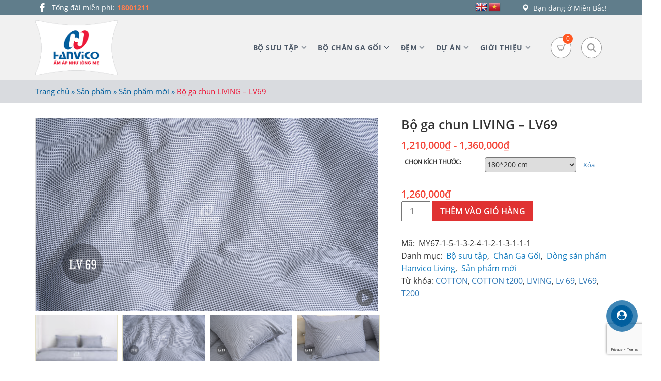

--- FILE ---
content_type: text/html; charset=UTF-8
request_url: https://hanvico.com.vn/san-pham/bo-ga-chun-living-lv69/
body_size: 17556
content:
<!DOCTYPE html>
<html lang="vi">
    <head>
	    <meta charset="UTF-8">
	    <meta http-equiv="X-UA-Compatible" content="IE=edge">
	    <meta name="viewport" content="width=device-width, initial-scale=1">
	    <link rel="profile" href="https://gmpg.org/xfn/11">
	    <script>(function(html){html.className = html.className.replace(/\bno-js\b/,'js')})(document.documentElement);</script>
<title>Bộ ga chun LIVING - LV69 - HANVICO</title>
<meta name='robots' content='max-image-preview:large' />

<!-- This site is optimized with the Yoast SEO Premium plugin v13.3 - https://yoast.com/wordpress/plugins/seo/ -->
<meta name="robots" content="max-snippet:-1, max-image-preview:large, max-video-preview:-1"/>
<link rel="canonical" href="https://hanvico.com.vn/san-pham/bo-ga-chun-living-lv69/" />
<meta property="og:locale" content="vi_VN" />
<meta property="og:type" content="article" />
<meta property="og:title" content="Bộ ga chun LIVING - LV69 - HANVICO" />
<meta property="og:description" content="Bộ sản phẩm chất liêu 100% Cotton T200 &#8211; 160*200 (180*200/200*220) bao gồm: 01 Ga chun 160*200 (180*200/200*220). 01 Vỏ chăn 200*220. 02 Vỏ gối đầu 45*65." />
<meta property="og:url" content="https://hanvico.com.vn/san-pham/bo-ga-chun-living-lv69/" />
<meta property="og:site_name" content="HANVICO" />
<meta property="og:image" content="https://hanvico.com.vn/wp-content/uploads/2024/06/lv-69-01.jpg" />
<meta property="og:image:secure_url" content="https://hanvico.com.vn/wp-content/uploads/2024/06/lv-69-01.jpg" />
<meta property="og:image:width" content="1000" />
<meta property="og:image:height" content="563" />
<meta name="twitter:card" content="summary_large_image" />
<meta name="twitter:description" content="Bộ sản phẩm chất liêu 100% Cotton T200 &#8211; 160*200 (180*200/200*220) bao gồm: 01 Ga chun 160*200 (180*200/200*220). 01 Vỏ chăn 200*220. 02 Vỏ gối đầu 45*65." />
<meta name="twitter:title" content="Bộ ga chun LIVING - LV69 - HANVICO" />
<meta name="twitter:image" content="https://hanvico.com.vn/wp-content/uploads/2024/06/lv-69-01.jpg" />
<script type='application/ld+json' class='yoast-schema-graph yoast-schema-graph--main'>{"@context":"https://schema.org","@graph":[{"@type":"Organization","@id":"https://hanvico.com.vn/#organization","name":"C\u00f4ng ty H\u00e0n Vi\u1ec7t - Hanvico","url":"https://hanvico.com.vn/","sameAs":[],"logo":{"@type":"ImageObject","@id":"https://hanvico.com.vn/#logo","inLanguage":"vi","url":"https://hanvico.com.vn/wp-content/uploads/2020/06/logo.png","width":713,"height":713,"caption":"C\u00f4ng ty H\u00e0n Vi\u1ec7t - Hanvico"},"image":{"@id":"https://hanvico.com.vn/#logo"}},{"@type":"WebSite","@id":"https://hanvico.com.vn/#website","url":"https://hanvico.com.vn/","name":"HANVICO","inLanguage":"vi","description":"\u1ea4M \u00c1P NH\u01af L\u00d2NG M\u1eb8","publisher":{"@id":"https://hanvico.com.vn/#organization"},"potentialAction":[{"@type":"SearchAction","target":"https://hanvico.com.vn/?s={search_term_string}","query-input":"required name=search_term_string"}]},{"@type":"ImageObject","@id":"https://hanvico.com.vn/san-pham/bo-ga-chun-living-lv69/#primaryimage","inLanguage":"vi","url":"https://hanvico.com.vn/wp-content/uploads/2024/06/lv-69-01.jpg","width":1000,"height":563,"caption":"Lv 69 01"},{"@type":"WebPage","@id":"https://hanvico.com.vn/san-pham/bo-ga-chun-living-lv69/#webpage","url":"https://hanvico.com.vn/san-pham/bo-ga-chun-living-lv69/","name":"B\u1ed9 ga chun LIVING - LV69 - HANVICO","isPartOf":{"@id":"https://hanvico.com.vn/#website"},"inLanguage":"vi","primaryImageOfPage":{"@id":"https://hanvico.com.vn/san-pham/bo-ga-chun-living-lv69/#primaryimage"},"datePublished":"2024-06-16T08:50:43+00:00","dateModified":"2024-06-16T08:54:51+00:00","breadcrumb":{"@id":"https://hanvico.com.vn/san-pham/bo-ga-chun-living-lv69/#breadcrumb"},"potentialAction":[{"@type":"ReadAction","target":["https://hanvico.com.vn/san-pham/bo-ga-chun-living-lv69/"]}]},{"@type":"BreadcrumbList","@id":"https://hanvico.com.vn/san-pham/bo-ga-chun-living-lv69/#breadcrumb","itemListElement":[{"@type":"ListItem","position":1,"item":{"@type":"WebPage","@id":"https://hanvico.com.vn/","url":"https://hanvico.com.vn/","name":"Trang ch\u1ee7"}},{"@type":"ListItem","position":2,"item":{"@type":"WebPage","@id":"https://hanvico.com.vn/mua/","url":"https://hanvico.com.vn/mua/","name":"S\u1ea3n ph\u1ea9m"}},{"@type":"ListItem","position":3,"item":{"@type":"WebPage","@id":"https://hanvico.com.vn/danh-muc/san-pham-moi/","url":"https://hanvico.com.vn/danh-muc/san-pham-moi/","name":"S\u1ea3n ph\u1ea9m m\u1edbi"}},{"@type":"ListItem","position":4,"item":{"@type":"WebPage","@id":"https://hanvico.com.vn/san-pham/bo-ga-chun-living-lv69/","url":"https://hanvico.com.vn/san-pham/bo-ga-chun-living-lv69/","name":"B\u1ed9 ga chun LIVING &#8211; LV69"}}]}]}</script>
<!-- / Yoast SEO Premium plugin. -->

<link rel='dns-prefetch' href='//translate.google.com' />
<link rel='dns-prefetch' href='//maxcdn.bootstrapcdn.com' />
<link rel='dns-prefetch' href='//s.w.org' />
<link rel="alternate" type="application/rss+xml" title="Dòng thông tin HANVICO &raquo;" href="https://hanvico.com.vn/feed/" />
<link rel="alternate" type="application/rss+xml" title="Dòng phản hồi HANVICO &raquo;" href="https://hanvico.com.vn/comments/feed/" />
<link rel="alternate" type="application/rss+xml" title="HANVICO &raquo; Bộ ga chun LIVING &#8211; LV69 Dòng phản hồi" href="https://hanvico.com.vn/san-pham/bo-ga-chun-living-lv69/feed/" />
<script type="text/javascript">
window._wpemojiSettings = {"baseUrl":"https:\/\/s.w.org\/images\/core\/emoji\/14.0.0\/72x72\/","ext":".png","svgUrl":"https:\/\/s.w.org\/images\/core\/emoji\/14.0.0\/svg\/","svgExt":".svg","source":{"concatemoji":"https:\/\/hanvico.com.vn\/wp-includes\/js\/wp-emoji-release.min.js?ver=6.0.11"}};
/*! This file is auto-generated */
!function(e,a,t){var n,r,o,i=a.createElement("canvas"),p=i.getContext&&i.getContext("2d");function s(e,t){var a=String.fromCharCode,e=(p.clearRect(0,0,i.width,i.height),p.fillText(a.apply(this,e),0,0),i.toDataURL());return p.clearRect(0,0,i.width,i.height),p.fillText(a.apply(this,t),0,0),e===i.toDataURL()}function c(e){var t=a.createElement("script");t.src=e,t.defer=t.type="text/javascript",a.getElementsByTagName("head")[0].appendChild(t)}for(o=Array("flag","emoji"),t.supports={everything:!0,everythingExceptFlag:!0},r=0;r<o.length;r++)t.supports[o[r]]=function(e){if(!p||!p.fillText)return!1;switch(p.textBaseline="top",p.font="600 32px Arial",e){case"flag":return s([127987,65039,8205,9895,65039],[127987,65039,8203,9895,65039])?!1:!s([55356,56826,55356,56819],[55356,56826,8203,55356,56819])&&!s([55356,57332,56128,56423,56128,56418,56128,56421,56128,56430,56128,56423,56128,56447],[55356,57332,8203,56128,56423,8203,56128,56418,8203,56128,56421,8203,56128,56430,8203,56128,56423,8203,56128,56447]);case"emoji":return!s([129777,127995,8205,129778,127999],[129777,127995,8203,129778,127999])}return!1}(o[r]),t.supports.everything=t.supports.everything&&t.supports[o[r]],"flag"!==o[r]&&(t.supports.everythingExceptFlag=t.supports.everythingExceptFlag&&t.supports[o[r]]);t.supports.everythingExceptFlag=t.supports.everythingExceptFlag&&!t.supports.flag,t.DOMReady=!1,t.readyCallback=function(){t.DOMReady=!0},t.supports.everything||(n=function(){t.readyCallback()},a.addEventListener?(a.addEventListener("DOMContentLoaded",n,!1),e.addEventListener("load",n,!1)):(e.attachEvent("onload",n),a.attachEvent("onreadystatechange",function(){"complete"===a.readyState&&t.readyCallback()})),(e=t.source||{}).concatemoji?c(e.concatemoji):e.wpemoji&&e.twemoji&&(c(e.twemoji),c(e.wpemoji)))}(window,document,window._wpemojiSettings);
</script>
<style type="text/css">
img.wp-smiley,
img.emoji {
	display: inline !important;
	border: none !important;
	box-shadow: none !important;
	height: 1em !important;
	width: 1em !important;
	margin: 0 0.07em !important;
	vertical-align: -0.1em !important;
	background: none !important;
	padding: 0 !important;
}
</style>
	<link rel='stylesheet' id='wp-block-library-css'  href='https://hanvico.com.vn/wp-includes/css/dist/block-library/style.min.css?ver=6.0.11' type='text/css' media='all' />
<link rel='stylesheet' id='wc-blocks-vendors-style-css'  href='https://hanvico.com.vn/wp-content/plugins/woocommerce/packages/woocommerce-blocks/build/wc-blocks-vendors-style.css?ver=8.9.2' type='text/css' media='all' />
<link rel='stylesheet' id='wc-blocks-style-css'  href='https://hanvico.com.vn/wp-content/plugins/woocommerce/packages/woocommerce-blocks/build/wc-blocks-style.css?ver=8.9.2' type='text/css' media='all' />
<style id='global-styles-inline-css' type='text/css'>
body{--wp--preset--color--black: #000000;--wp--preset--color--cyan-bluish-gray: #abb8c3;--wp--preset--color--white: #ffffff;--wp--preset--color--pale-pink: #f78da7;--wp--preset--color--vivid-red: #cf2e2e;--wp--preset--color--luminous-vivid-orange: #ff6900;--wp--preset--color--luminous-vivid-amber: #fcb900;--wp--preset--color--light-green-cyan: #7bdcb5;--wp--preset--color--vivid-green-cyan: #00d084;--wp--preset--color--pale-cyan-blue: #8ed1fc;--wp--preset--color--vivid-cyan-blue: #0693e3;--wp--preset--color--vivid-purple: #9b51e0;--wp--preset--gradient--vivid-cyan-blue-to-vivid-purple: linear-gradient(135deg,rgba(6,147,227,1) 0%,rgb(155,81,224) 100%);--wp--preset--gradient--light-green-cyan-to-vivid-green-cyan: linear-gradient(135deg,rgb(122,220,180) 0%,rgb(0,208,130) 100%);--wp--preset--gradient--luminous-vivid-amber-to-luminous-vivid-orange: linear-gradient(135deg,rgba(252,185,0,1) 0%,rgba(255,105,0,1) 100%);--wp--preset--gradient--luminous-vivid-orange-to-vivid-red: linear-gradient(135deg,rgba(255,105,0,1) 0%,rgb(207,46,46) 100%);--wp--preset--gradient--very-light-gray-to-cyan-bluish-gray: linear-gradient(135deg,rgb(238,238,238) 0%,rgb(169,184,195) 100%);--wp--preset--gradient--cool-to-warm-spectrum: linear-gradient(135deg,rgb(74,234,220) 0%,rgb(151,120,209) 20%,rgb(207,42,186) 40%,rgb(238,44,130) 60%,rgb(251,105,98) 80%,rgb(254,248,76) 100%);--wp--preset--gradient--blush-light-purple: linear-gradient(135deg,rgb(255,206,236) 0%,rgb(152,150,240) 100%);--wp--preset--gradient--blush-bordeaux: linear-gradient(135deg,rgb(254,205,165) 0%,rgb(254,45,45) 50%,rgb(107,0,62) 100%);--wp--preset--gradient--luminous-dusk: linear-gradient(135deg,rgb(255,203,112) 0%,rgb(199,81,192) 50%,rgb(65,88,208) 100%);--wp--preset--gradient--pale-ocean: linear-gradient(135deg,rgb(255,245,203) 0%,rgb(182,227,212) 50%,rgb(51,167,181) 100%);--wp--preset--gradient--electric-grass: linear-gradient(135deg,rgb(202,248,128) 0%,rgb(113,206,126) 100%);--wp--preset--gradient--midnight: linear-gradient(135deg,rgb(2,3,129) 0%,rgb(40,116,252) 100%);--wp--preset--duotone--dark-grayscale: url('#wp-duotone-dark-grayscale');--wp--preset--duotone--grayscale: url('#wp-duotone-grayscale');--wp--preset--duotone--purple-yellow: url('#wp-duotone-purple-yellow');--wp--preset--duotone--blue-red: url('#wp-duotone-blue-red');--wp--preset--duotone--midnight: url('#wp-duotone-midnight');--wp--preset--duotone--magenta-yellow: url('#wp-duotone-magenta-yellow');--wp--preset--duotone--purple-green: url('#wp-duotone-purple-green');--wp--preset--duotone--blue-orange: url('#wp-duotone-blue-orange');--wp--preset--font-size--small: 13px;--wp--preset--font-size--medium: 20px;--wp--preset--font-size--large: 36px;--wp--preset--font-size--x-large: 42px;}.has-black-color{color: var(--wp--preset--color--black) !important;}.has-cyan-bluish-gray-color{color: var(--wp--preset--color--cyan-bluish-gray) !important;}.has-white-color{color: var(--wp--preset--color--white) !important;}.has-pale-pink-color{color: var(--wp--preset--color--pale-pink) !important;}.has-vivid-red-color{color: var(--wp--preset--color--vivid-red) !important;}.has-luminous-vivid-orange-color{color: var(--wp--preset--color--luminous-vivid-orange) !important;}.has-luminous-vivid-amber-color{color: var(--wp--preset--color--luminous-vivid-amber) !important;}.has-light-green-cyan-color{color: var(--wp--preset--color--light-green-cyan) !important;}.has-vivid-green-cyan-color{color: var(--wp--preset--color--vivid-green-cyan) !important;}.has-pale-cyan-blue-color{color: var(--wp--preset--color--pale-cyan-blue) !important;}.has-vivid-cyan-blue-color{color: var(--wp--preset--color--vivid-cyan-blue) !important;}.has-vivid-purple-color{color: var(--wp--preset--color--vivid-purple) !important;}.has-black-background-color{background-color: var(--wp--preset--color--black) !important;}.has-cyan-bluish-gray-background-color{background-color: var(--wp--preset--color--cyan-bluish-gray) !important;}.has-white-background-color{background-color: var(--wp--preset--color--white) !important;}.has-pale-pink-background-color{background-color: var(--wp--preset--color--pale-pink) !important;}.has-vivid-red-background-color{background-color: var(--wp--preset--color--vivid-red) !important;}.has-luminous-vivid-orange-background-color{background-color: var(--wp--preset--color--luminous-vivid-orange) !important;}.has-luminous-vivid-amber-background-color{background-color: var(--wp--preset--color--luminous-vivid-amber) !important;}.has-light-green-cyan-background-color{background-color: var(--wp--preset--color--light-green-cyan) !important;}.has-vivid-green-cyan-background-color{background-color: var(--wp--preset--color--vivid-green-cyan) !important;}.has-pale-cyan-blue-background-color{background-color: var(--wp--preset--color--pale-cyan-blue) !important;}.has-vivid-cyan-blue-background-color{background-color: var(--wp--preset--color--vivid-cyan-blue) !important;}.has-vivid-purple-background-color{background-color: var(--wp--preset--color--vivid-purple) !important;}.has-black-border-color{border-color: var(--wp--preset--color--black) !important;}.has-cyan-bluish-gray-border-color{border-color: var(--wp--preset--color--cyan-bluish-gray) !important;}.has-white-border-color{border-color: var(--wp--preset--color--white) !important;}.has-pale-pink-border-color{border-color: var(--wp--preset--color--pale-pink) !important;}.has-vivid-red-border-color{border-color: var(--wp--preset--color--vivid-red) !important;}.has-luminous-vivid-orange-border-color{border-color: var(--wp--preset--color--luminous-vivid-orange) !important;}.has-luminous-vivid-amber-border-color{border-color: var(--wp--preset--color--luminous-vivid-amber) !important;}.has-light-green-cyan-border-color{border-color: var(--wp--preset--color--light-green-cyan) !important;}.has-vivid-green-cyan-border-color{border-color: var(--wp--preset--color--vivid-green-cyan) !important;}.has-pale-cyan-blue-border-color{border-color: var(--wp--preset--color--pale-cyan-blue) !important;}.has-vivid-cyan-blue-border-color{border-color: var(--wp--preset--color--vivid-cyan-blue) !important;}.has-vivid-purple-border-color{border-color: var(--wp--preset--color--vivid-purple) !important;}.has-vivid-cyan-blue-to-vivid-purple-gradient-background{background: var(--wp--preset--gradient--vivid-cyan-blue-to-vivid-purple) !important;}.has-light-green-cyan-to-vivid-green-cyan-gradient-background{background: var(--wp--preset--gradient--light-green-cyan-to-vivid-green-cyan) !important;}.has-luminous-vivid-amber-to-luminous-vivid-orange-gradient-background{background: var(--wp--preset--gradient--luminous-vivid-amber-to-luminous-vivid-orange) !important;}.has-luminous-vivid-orange-to-vivid-red-gradient-background{background: var(--wp--preset--gradient--luminous-vivid-orange-to-vivid-red) !important;}.has-very-light-gray-to-cyan-bluish-gray-gradient-background{background: var(--wp--preset--gradient--very-light-gray-to-cyan-bluish-gray) !important;}.has-cool-to-warm-spectrum-gradient-background{background: var(--wp--preset--gradient--cool-to-warm-spectrum) !important;}.has-blush-light-purple-gradient-background{background: var(--wp--preset--gradient--blush-light-purple) !important;}.has-blush-bordeaux-gradient-background{background: var(--wp--preset--gradient--blush-bordeaux) !important;}.has-luminous-dusk-gradient-background{background: var(--wp--preset--gradient--luminous-dusk) !important;}.has-pale-ocean-gradient-background{background: var(--wp--preset--gradient--pale-ocean) !important;}.has-electric-grass-gradient-background{background: var(--wp--preset--gradient--electric-grass) !important;}.has-midnight-gradient-background{background: var(--wp--preset--gradient--midnight) !important;}.has-small-font-size{font-size: var(--wp--preset--font-size--small) !important;}.has-medium-font-size{font-size: var(--wp--preset--font-size--medium) !important;}.has-large-font-size{font-size: var(--wp--preset--font-size--large) !important;}.has-x-large-font-size{font-size: var(--wp--preset--font-size--x-large) !important;}
</style>
<link rel='stylesheet' id='contact-form-7-css'  href='https://hanvico.com.vn/wp-content/plugins/contact-form-7/includes/css/styles.css?ver=5.7.1' type='text/css' media='all' />
<link rel='stylesheet' id='fancybox-for-wp-css'  href='https://hanvico.com.vn/wp-content/plugins/fancybox-for-wordpress/assets/css/fancybox.css?ver=1.3.4' type='text/css' media='all' />
<link rel='stylesheet' id='google-language-translator-css'  href='https://hanvico.com.vn/wp-content/plugins/google-language-translator/css/style.css?ver=6.0.16' type='text/css' media='' />
<link rel='stylesheet' id='taxonomy-image-plugin-public-css'  href='https://hanvico.com.vn/wp-content/plugins/taxonomy-images/css/style.css?ver=0.9.6' type='text/css' media='screen' />
<link rel='stylesheet' id='wpis-fancybox-css-css'  href='https://hanvico.com.vn/wp-content/plugins/woo-product-images-slider/assets/css/fancybox.css?ver=1' type='text/css' media='all' />
<link rel='stylesheet' id='wpis-fontawesome-css-css'  href='//maxcdn.bootstrapcdn.com/font-awesome/4.7.0/css/font-awesome.min.css?ver=1' type='text/css' media='all' />
<link rel='stylesheet' id='wpis-front-css-css'  href='https://hanvico.com.vn/wp-content/plugins/woo-product-images-slider/assets/css/wpis-front.css?ver=1' type='text/css' media='all' />
<link rel='stylesheet' id='woocommerce-layout-css'  href='https://hanvico.com.vn/wp-content/plugins/woocommerce/assets/css/woocommerce-layout.css?ver=7.2.0' type='text/css' media='all' />
<link rel='stylesheet' id='woocommerce-smallscreen-css'  href='https://hanvico.com.vn/wp-content/plugins/woocommerce/assets/css/woocommerce-smallscreen.css?ver=7.2.0' type='text/css' media='only screen and (max-width: 768px)' />
<link rel='stylesheet' id='woocommerce-general-css'  href='https://hanvico.com.vn/wp-content/plugins/woocommerce/assets/css/woocommerce.css?ver=7.2.0' type='text/css' media='all' />
<style id='woocommerce-inline-inline-css' type='text/css'>
.woocommerce form .form-row .required { visibility: visible; }
</style>
<link rel='stylesheet' id='font-awesome-css'  href='https://hanvico.com.vn/wp-content/themes/zw-hanvico/libs/font-awesome/css/font-awesome.min.css?ver=6.0.11' type='text/css' media='all' />
<link rel='stylesheet' id='bootstrap-css-css'  href='https://hanvico.com.vn/wp-content/themes/zw-hanvico/libs/bootstrap/css/bootstrap.min.css?ver=6.0.11' type='text/css' media='all' />
<link rel='stylesheet' id='owl-css-css'  href='https://hanvico.com.vn/wp-content/themes/zw-hanvico/libs/owlcarousel/owl.carousel.min.css?ver=6.0.11' type='text/css' media='all' />
<link rel='stylesheet' id='owltheme-css-css'  href='https://hanvico.com.vn/wp-content/themes/zw-hanvico/libs/owlcarousel/owl.theme.default.css?ver=6.0.11' type='text/css' media='all' />
<link rel='stylesheet' id='animate-css-css'  href='https://hanvico.com.vn/wp-content/themes/zw-hanvico/libs/owlcarousel/animate.css?ver=6.0.11' type='text/css' media='all' />
<link rel='stylesheet' id='ZW-style-css'  href='https://hanvico.com.vn/wp-content/themes/zw-hanvico/style.css?ver=6.0.11' type='text/css' media='all' />
<link rel='stylesheet' id='editor-style-css'  href='https://hanvico.com.vn/wp-content/themes/zw-hanvico/assets/css/editor-style.css?ver=6.0.11' type='text/css' media='all' />
<link rel='stylesheet' id='recent-posts-widget-with-thumbnails-public-style-css'  href='https://hanvico.com.vn/wp-content/plugins/recent-posts-widget-with-thumbnails/public.css?ver=7.1.1' type='text/css' media='all' />
<script type='text/javascript' src='https://hanvico.com.vn/wp-content/themes/zw-hanvico/assets/js/jquery1.12.4.min.js?ver=6.0.11' id='jquery-js'></script>
<script type='text/javascript' src='https://hanvico.com.vn/wp-content/plugins/fancybox-for-wordpress/assets/js/jquery.fancybox.js?ver=1.3.4' id='fancybox-for-wp-js'></script>
<script type='text/javascript' src='https://hanvico.com.vn/wp-content/plugins/woo-product-images-slider/assets/js/slick.min.js?ver=1.6.0' id='wpis-slick-js-js'></script>
<link rel="https://api.w.org/" href="https://hanvico.com.vn/wp-json/" /><link rel="alternate" type="application/json" href="https://hanvico.com.vn/wp-json/wp/v2/product/12628" /><link rel="EditURI" type="application/rsd+xml" title="RSD" href="https://hanvico.com.vn/xmlrpc.php?rsd" />
<link rel="wlwmanifest" type="application/wlwmanifest+xml" href="https://hanvico.com.vn/wp-includes/wlwmanifest.xml" /> 

<link rel='shortlink' href='https://hanvico.com.vn/?p=12628' />
<link rel="alternate" type="application/json+oembed" href="https://hanvico.com.vn/wp-json/oembed/1.0/embed?url=https%3A%2F%2Fhanvico.com.vn%2Fsan-pham%2Fbo-ga-chun-living-lv69%2F" />
<link rel="alternate" type="text/xml+oembed" href="https://hanvico.com.vn/wp-json/oembed/1.0/embed?url=https%3A%2F%2Fhanvico.com.vn%2Fsan-pham%2Fbo-ga-chun-living-lv69%2F&#038;format=xml" />

<!-- Fancybox for WordPress v3.3.3 -->
<style type="text/css">
	.fancybox-slide--image .fancybox-content{background-color: #000000}div.fancybox-caption{display:none !important;}
	
	img.fancybox-image{border-width:0px;border-color:#000000;border-style:solid;}
	div.fancybox-bg{background-color:rgba(12,12,12,0.7);opacity:1 !important;}div.fancybox-content{border-color:#000000}
	div#fancybox-title{background-color:#000000}
	div.fancybox-content{background-color:#000000}
	div#fancybox-title-inside{color:#333333}
	
	
	
	div.fancybox-caption p.caption-title{display:inline-block}
	div.fancybox-caption p.caption-title{font-size:14px}
	div.fancybox-caption p.caption-title{color:#333333}
	div.fancybox-caption {color:#333333}div.fancybox-caption p.caption-title {background:#fff; width:auto;padding:10px 30px;}div.fancybox-content p.caption-title{color:#333333;margin: 0;padding: 5px 0;}
</style><script type="text/javascript">
	jQuery(function () {

		var mobileOnly = false;
		
		if (mobileOnly) {
			return;
		}

		jQuery.fn.getTitle = function () { // Copy the title of every IMG tag and add it to its parent A so that fancybox can show titles
			var arr = jQuery("a[data-fancybox]");
									jQuery.each(arr, function() {
										var title = jQuery(this).children("img").attr("title");
                                        if(title){jQuery(this).attr("title",title)}
									});			}

		// Supported file extensions

				var thumbnails = jQuery("a:has(img)").not(".nolightbox").not('.envira-gallery-link').not('.ngg-simplelightbox').filter(function () {
			return /\.(jpe?g|png|gif|mp4|webp|bmp|pdf)(\?[^/]*)*$/i.test(jQuery(this).attr('href'))
		});
		

		// Add data-type iframe for links that are not images or videos.
		var iframeLinks = jQuery('.fancyboxforwp').filter(function () {
			return !/\.(jpe?g|png|gif|mp4|webp|bmp|pdf)(\?[^/]*)*$/i.test(jQuery(this).attr('href'))
		}).filter(function () {
			return !/vimeo|youtube/i.test(jQuery(this).attr('href'))
		});
		iframeLinks.attr({"data-type": "iframe"}).getTitle();

		
		// Gallery type BY POST and on post or page (so only one post or page is visible)
				// Gallery by post
		thumbnails.addClass("fancyboxforwp").attr("data-fancybox", "gallery").getTitle();
		iframeLinks.attr({"data-fancybox": "gallery"}).getTitle();

		
		// Gallery type ALL
		
		// Call fancybox and apply it on any link with a rel atribute that starts with "fancybox", with the options set on the admin panel
		jQuery("a.fancyboxforwp").fancyboxforwp({
			loop: false,
			smallBtn: false,
			zoomOpacity: "auto",
			animationEffect: "fade",
			animationDuration: 500,
			transitionEffect: "fade",
			transitionDuration: "300",
			overlayShow: true,
			overlayOpacity: "0.7",
			titleShow: true,
			titlePosition: "inside",
			keyboard: true,
			showCloseButton: false,
			arrows: true,
			clickContent:false,
			clickSlide: "close",
			mobile: {
				clickContent: function (current, event) {
					return current.type === "image" ? "toggleControls" : false;
				},
				clickSlide: function (current, event) {
					return current.type === "image" ? "close" : "close";
				},
			},
			wheel: false,
			toolbar: true,
			preventCaptionOverlap: true,
			onInit: function() { },			onDeactivate
	: function() { },		beforeClose: function() { },			afterShow: function(instance) { jQuery( ".fancybox-image" ).on("click", function( ){ ( instance.isScaledDown() ) ? instance.scaleToActual() : instance.scaleToFit() }) },				afterClose: function() { },					caption : function( instance, item ) {var title ="";if("undefined" != typeof jQuery(this).context ){var title = jQuery(this).context.title;} else { var title = ("undefined" != typeof jQuery(this).attr("title")) ? jQuery(this).attr("title") : false;}var caption = jQuery(this).data('caption') || '';if ( item.type === 'image' && title.length ) {caption = (caption.length ? caption + '<br />' : '') + '<p class="caption-title">'+title+'</p>' ;}return caption;},
		afterLoad : function( instance, current ) {current.$content.append('<div class=\"fancybox-custom-caption inside-caption\" style=\" position: absolute;left:0;right:0;color:#000;margin:0 auto;bottom:0;text-align:center;background-color:#000000 \">' + current.opts.caption + '</div>');},
			})
		;

			})
</script>
<!-- END Fancybox for WordPress -->
<style>p.hello{font-size:12px;color:darkgray;}#google_language_translator,#flags{text-align:left;}#google_language_translator{clear:both;}#flags{width:165px;}#flags a{display:inline-block;margin-right:2px;}#google_language_translator a{display:none!important;}.goog-te-gadget{color:transparent!important;}.goog-te-gadget{font-size:0px!important;}.goog-branding{display:none;}.goog-tooltip{display: none!important;}.goog-tooltip:hover{display: none!important;}.goog-text-highlight{background-color:transparent!important;border:none!important;box-shadow:none!important;}#google_language_translator{display:none;}#google_language_translator select.goog-te-combo{color:#32373c;}.goog-te-banner-frame{visibility:hidden!important;}body{top:0px!important;}#goog-gt-tt{display:none!important;}#glt-translate-trigger{left:20px;right:auto;}#glt-translate-trigger > span{color:#ffffff;}#glt-translate-trigger{background:#f89406;}.goog-te-gadget .goog-te-combo{width:100%;}</style><!-- Google Tag Manager -->
<script>(function(w,d,s,l,i){w[l]=w[l]||[];w[l].push({'gtm.start':
new Date().getTime(),event:'gtm.js'});var f=d.getElementsByTagName(s)[0],
j=d.createElement(s),dl=l!='dataLayer'?'&l='+l:'';j.async=true;j.src=
'https://www.googletagmanager.com/gtm.js?id='+i+dl;f.parentNode.insertBefore(j,f);
})(window,document,'script','dataLayer','GTM-MCWHS4C');</script>
<!-- End Google Tag Manager -->	<noscript><style>.woocommerce-product-gallery{ opacity: 1 !important; }</style></noscript>
	<style type="text/css">.recentcomments a{display:inline !important;padding:0 !important;margin:0 !important;}</style><link rel="icon" href="https://hanvico.com.vn/wp-content/uploads/2019/04/cropped-favicon-32x32.jpg" sizes="32x32" />
<link rel="icon" href="https://hanvico.com.vn/wp-content/uploads/2019/04/cropped-favicon-192x192.jpg" sizes="192x192" />
<link rel="apple-touch-icon" href="https://hanvico.com.vn/wp-content/uploads/2019/04/cropped-favicon-180x180.jpg" />
<meta name="msapplication-TileImage" content="https://hanvico.com.vn/wp-content/uploads/2019/04/cropped-favicon-270x270.jpg" />
		<style type="text/css" id="wp-custom-css">
			.footer-1 { display: block !important; }		</style>
			    <!-- Global site tag (gtag.js) - Google Analytics -->
		<script async src="https://www.googletagmanager.com/gtag/js?id=UA-140005118-1"></script>
		<script>
		  window.dataLayer = window.dataLayer || [];
		  function gtag(){dataLayer.push(arguments);}
		  gtag('js', new Date());

		  gtag('config', 'UA-140005118-1');
		</script>
		<style>
			.card-box { position: relative; }
			.card-box .sale-perc { color: #fff; top: 4px; left: -4px; position: absolute; box-sizing: border-box; text-align: center; z-index: 10; background: #005e9d; padding: 2px 8px; border-radius: 0 0 5px 0; font-size: 14px; border-top-right-radius: 4px; border-bottom-right-radius: 4px; }
			.card-box .sale-perc:before { content: ''; position: absolute; left: 0px; top: -4px; width: 0; height: 0; border: 2px solid #4e1d1c; border-top: 2px solid transparent; border-left: 2px solid transparent; z-index: -1; }
		</style>
    </head>
	<body data-rsssl=1 class="product-template-default single single-product postid-12628 theme-zw-hanvico woocommerce woocommerce-page woocommerce-no-js">
		<div class="menu-responsive menu-default hidden-md hidden-lg">
			<div class="menu-close">
				<span>Menu</span><i class="fa fa-times"></i>
			</div>
			<ul id="accordion" class="accordion"><li id="menu-item-189" class="menu-item menu-item-type-taxonomy menu-item-object-product_cat current-product-ancestor current-menu-parent current-product-parent menu-item-has-children menu-item-189"><a href="https://hanvico.com.vn/danh-muc/bo-suu-tap/">Bộ sưu tập</a>
<ul class="sub-menu">
	<li id="menu-item-12232" class="menu-item menu-item-type-taxonomy menu-item-object-product_cat menu-item-12232"><a href="https://hanvico.com.vn/danh-muc/bo-suu-tap/khuyen-mai/">Khuyến mại</a></li>
	<li id="menu-item-6728" class="menu-item menu-item-type-taxonomy menu-item-object-product_cat menu-item-6728"><a href="https://hanvico.com.vn/danh-muc/bo-suu-tap/do-dung-phong-dich/">Đồ dùng phòng dịch</a></li>
	<li id="menu-item-191" class="menu-item menu-item-type-taxonomy menu-item-object-product_cat menu-item-191"><a href="https://hanvico.com.vn/danh-muc/bo-suu-tap/bo-suu-tap-mua-cuoi/">Bộ sưu tập mùa cưới</a></li>
	<li id="menu-item-11319" class="menu-item menu-item-type-taxonomy menu-item-object-product_cat menu-item-11319"><a href="https://hanvico.com.vn/danh-muc/bo-suu-tap/dong-san-pham-mua-he/">Dòng sản phẩm mùa hè</a></li>
	<li id="menu-item-11601" class="menu-item menu-item-type-taxonomy menu-item-object-product_cat menu-item-11601"><a href="https://hanvico.com.vn/danh-muc/bo-suu-tap/chan-long-cuu/">Chăn Lông Cừu</a></li>
	<li id="menu-item-190" class="menu-item menu-item-type-taxonomy menu-item-object-product_cat menu-item-190"><a href="https://hanvico.com.vn/danh-muc/bo-suu-tap/bo-suu-tap-cho-tre-em/">Bộ sưu tập cho trẻ em</a></li>
	<li id="menu-item-36" class="menu-item menu-item-type-taxonomy menu-item-object-product_cat menu-item-36"><a href="https://hanvico.com.vn/danh-muc/khan/">Các sản phẩm Khăn</a></li>
</ul>
</li>
<li id="menu-item-19" class="menu-item menu-item-type-taxonomy menu-item-object-product_cat current-product-ancestor current-menu-parent current-product-parent menu-item-has-children menu-item-19"><a href="https://hanvico.com.vn/danh-muc/chan-ga-goi/">Bộ Chăn Ga Gối</a>
<ul class="sub-menu">
	<li id="menu-item-34" class="menu-item menu-item-type-taxonomy menu-item-object-product_cat menu-item-34"><a href="https://hanvico.com.vn/danh-muc/chan-ga-goi/royal-award/">Dòng sản phẩm Royal Award</a></li>
	<li id="menu-item-33" class="menu-item menu-item-type-taxonomy menu-item-object-product_cat menu-item-33"><a href="https://hanvico.com.vn/danh-muc/chan-ga-goi/my-youth/">Dòng sản phẩm My Youth</a></li>
	<li id="menu-item-20" class="menu-item menu-item-type-taxonomy menu-item-object-product_cat menu-item-has-children menu-item-20"><a href="https://hanvico.com.vn/danh-muc/chan-ga-goi/blue-sky/">Dòng sản phẩm Blue Sky</a>
	<ul class="sub-menu">
		<li id="menu-item-21" class="menu-item menu-item-type-taxonomy menu-item-object-product_cat menu-item-21"><a href="https://hanvico.com.vn/danh-muc/chan-ga-goi/blue-sky/bs-theu/">Blue Sky &#8211; BS thêu</a></li>
		<li id="menu-item-22" class="menu-item menu-item-type-taxonomy menu-item-object-product_cat menu-item-22"><a href="https://hanvico.com.vn/danh-muc/chan-ga-goi/blue-sky/cotton-100/">Blue Sky &#8211; Cotton 100%</a></li>
		<li id="menu-item-23" class="menu-item menu-item-type-taxonomy menu-item-object-product_cat menu-item-23"><a href="https://hanvico.com.vn/danh-muc/chan-ga-goi/blue-sky/cotton-db/">Blue Sky &#8211; Cotton DB</a></li>
		<li id="menu-item-24" class="menu-item menu-item-type-taxonomy menu-item-object-product_cat menu-item-24"><a href="https://hanvico.com.vn/danh-muc/chan-ga-goi/blue-sky/cotton-m/">Blue Sky &#8211; Cotton M</a></li>
		<li id="menu-item-25" class="menu-item menu-item-type-taxonomy menu-item-object-product_cat menu-item-25"><a href="https://hanvico.com.vn/danh-muc/chan-ga-goi/blue-sky/cotton-t/">Blue Sky &#8211; Cotton T</a></li>
		<li id="menu-item-26" class="menu-item menu-item-type-taxonomy menu-item-object-product_cat menu-item-26"><a href="https://hanvico.com.vn/danh-muc/chan-ga-goi/blue-sky/hq/">Blue Sky &#8211; HQ</a></li>
		<li id="menu-item-27" class="menu-item menu-item-type-taxonomy menu-item-object-product_cat menu-item-27"><a href="https://hanvico.com.vn/danh-muc/chan-ga-goi/blue-sky/hv/">Blue Sky &#8211; HV</a></li>
		<li id="menu-item-28" class="menu-item menu-item-type-taxonomy menu-item-object-product_cat menu-item-28"><a href="https://hanvico.com.vn/danh-muc/chan-ga-goi/blue-sky/ks/">Blue Sky &#8211; KS</a></li>
		<li id="menu-item-11320" class="menu-item menu-item-type-taxonomy menu-item-object-product_cat menu-item-11320"><a href="https://hanvico.com.vn/danh-muc/chan-ga-goi/blue-sky/s-cool/">S-Cool</a></li>
	</ul>
</li>
	<li id="menu-item-29" class="menu-item menu-item-type-taxonomy menu-item-object-product_cat menu-item-has-children menu-item-29"><a href="https://hanvico.com.vn/danh-muc/chan-ga-goi/golden-dream/">Dòng sản phẩm Golden Dream</a>
	<ul class="sub-menu">
		<li id="menu-item-30" class="menu-item menu-item-type-taxonomy menu-item-object-product_cat menu-item-30"><a href="https://hanvico.com.vn/danh-muc/chan-ga-goi/golden-dream/chan-dong-golden-dream/">Chăn đông Golden Dream</a></li>
	</ul>
</li>
	<li id="menu-item-8091" class="menu-item menu-item-type-taxonomy menu-item-object-product_cat current-product-ancestor current-menu-parent current-product-parent menu-item-8091"><a href="https://hanvico.com.vn/danh-muc/chan-ga-goi/hanvicoliving/">Dòng sản phẩm Hanvico Living</a></li>
	<li id="menu-item-11318" class="menu-item menu-item-type-taxonomy menu-item-object-product_cat menu-item-11318"><a href="https://hanvico.com.vn/danh-muc/chan-ga-goi/softandsmooth/">Dòng sản phẩm Soft &amp; Smooth</a></li>
	<li id="menu-item-51" class="menu-item menu-item-type-taxonomy menu-item-object-product_cat menu-item-51"><a href="https://hanvico.com.vn/danh-muc/ruot-chan-goi/">Ruột Chăn Gối</a></li>
</ul>
</li>
<li id="menu-item-35" class="menu-item menu-item-type-taxonomy menu-item-object-product_cat menu-item-has-children menu-item-35"><a href="https://hanvico.com.vn/danh-muc/dem/">Đệm</a>
<ul class="sub-menu">
	<li id="menu-item-53" class="menu-item menu-item-type-taxonomy menu-item-object-product_cat menu-item-53"><a href="https://hanvico.com.vn/danh-muc/dem/dem-bong-ep-dem/">Đệm bông ép</a></li>
	<li id="menu-item-55" class="menu-item menu-item-type-taxonomy menu-item-object-product_cat menu-item-55"><a href="https://hanvico.com.vn/danh-muc/dem/ke-dem/">Kệ đệm</a></li>
	<li id="menu-item-56" class="menu-item menu-item-type-taxonomy menu-item-object-product_cat menu-item-has-children menu-item-56"><a href="https://hanvico.com.vn/danh-muc/dem/demloxo/">Đệm Lò Xo</a>
	<ul class="sub-menu">
		<li id="menu-item-11556" class="menu-item menu-item-type-taxonomy menu-item-object-product_cat menu-item-11556"><a href="https://hanvico.com.vn/danh-muc/dem/demloxo/economy/">Economy</a></li>
		<li id="menu-item-11558" class="menu-item menu-item-type-taxonomy menu-item-object-product_cat menu-item-11558"><a href="https://hanvico.com.vn/danh-muc/dem/demloxo/deluxe/">Deluxe</a></li>
		<li id="menu-item-11557" class="menu-item menu-item-type-taxonomy menu-item-object-product_cat menu-item-11557"><a href="https://hanvico.com.vn/danh-muc/dem/demloxo/premium/">Premium</a></li>
		<li id="menu-item-11555" class="menu-item menu-item-type-taxonomy menu-item-object-product_cat menu-item-11555"><a href="https://hanvico.com.vn/danh-muc/dem/demloxo/luxury/">Luxury</a></li>
	</ul>
</li>
	<li id="menu-item-9899" class="menu-item menu-item-type-taxonomy menu-item-object-product_cat menu-item-9899"><a href="https://hanvico.com.vn/danh-muc/dem/dem-cao-su/">Đệm Cao Su</a></li>
	<li id="menu-item-9895" class="menu-item menu-item-type-taxonomy menu-item-object-product_cat menu-item-9895"><a href="https://hanvico.com.vn/danh-muc/dem/dem-foam/">Đệm Foam</a></li>
	<li id="menu-item-8065" class="menu-item menu-item-type-taxonomy menu-item-object-product_cat menu-item-8065"><a href="https://hanvico.com.vn/danh-muc/dem/chieu-mat-dem-mat/">Chiếu mát &#8211; Đệm mát</a></li>
</ul>
</li>
<li id="menu-item-6992" class="menu-item menu-item-type-taxonomy menu-item-object-product_cat menu-item-has-children menu-item-6992"><a href="https://hanvico.com.vn/danh-muc/hotel-linen/">Dự án</a>
<ul class="sub-menu">
	<li id="menu-item-6995" class="menu-item menu-item-type-taxonomy menu-item-object-product_cat menu-item-6995"><a href="https://hanvico.com.vn/danh-muc/hotel-linen/danh-cho-hotel-resorts/">Dành cho Hotel, Resorts</a></li>
	<li id="menu-item-6996" class="menu-item menu-item-type-taxonomy menu-item-object-product_cat menu-item-6996"><a href="https://hanvico.com.vn/danh-muc/hotel-linen/danh-cho-truong-hoc-benh-vien/">Dành cho trường học, bệnh viện</a></li>
	<li id="menu-item-6993" class="menu-item menu-item-type-taxonomy menu-item-object-product_cat menu-item-6993"><a href="https://hanvico.com.vn/danh-muc/hotel-linen/cac-san-pham-dem/">Các sản phẩm đệm</a></li>
	<li id="menu-item-6994" class="menu-item menu-item-type-taxonomy menu-item-object-product_cat menu-item-6994"><a href="https://hanvico.com.vn/danh-muc/hotel-linen/cac-san-pham-khan/">Các sản phẩm khăn</a></li>
</ul>
</li>
<li id="menu-item-192" class="menu-item menu-item-type-custom menu-item-object-custom menu-item-has-children menu-item-192"><a href="#">Giới thiệu</a>
<ul class="sub-menu">
	<li id="menu-item-193" class="menu-item menu-item-type-post_type menu-item-object-page menu-item-193"><a href="https://hanvico.com.vn/gioi-thieu/">Giới thiệu công ty</a></li>
	<li id="menu-item-47" class="menu-item menu-item-type-post_type menu-item-object-page menu-item-47"><a href="https://hanvico.com.vn/lien-he/">Danh sách đại lý</a></li>
	<li id="menu-item-7890" class="menu-item menu-item-type-custom menu-item-object-custom menu-item-7890"><a href="https://hanvico.com.vn/tin-tuc/">Tin tức</a></li>
</ul>
</li>
</ul>		</div>
		<header>
			<div class="nav-top">
				<div class="container">
					<div class="row">
						<div class="col-xs-3 col-sm-6 col-md-8 col-lg-9">
							<ul class="clearfix nav-list fl-left nav-text">
								<li>
									<a href="https://www.facebook.com/Hanviet.Page" target="_blank">
										<svg xmlns="http://www.w3.org/2000/svg" width="18" height="18" viewBox="0 0 24 24"><path d="M9 8h-3v4h3v12h5v-12h3.642l.358-4h-4v-1.667c0-.955.192-1.333 1.115-1.333h2.885v-5h-3.808c-3.596 0-5.192 1.583-5.192 4.615v3.385z"/></svg>
									</a>
								</li>
								<li class="hidden-xs">
																		<a href="tel:18001211">Tổng đài miễn phí: <span>18001211</span></a>
																	
								</li>
							</ul>
						</div>
						<div class="col-xs-9 col-sm-6 col-md-4 col-lg-3">
							<div class="langu">
								<div id="flags" class="size24"><ul id="sortable" class="ui-sortable" style="float:left"><li id='English'><a href='#' title='English' class='nturl notranslate en flag English'></a></li><li id='Vietnamese'><a href='#' title='Vietnamese' class='nturl notranslate vi flag Vietnamese'></a></li></ul></div><div id="google_language_translator" class="default-language-vi"></div>							</div>
							<ul class="clearfix nav-list fl-right">
																<li>
									<a data-toggle="modal" data-target=".bs-example-modal-lg" style="color: #FFF; cursor: pointer; font-size: 14px;" href="javascript:" title="Bạn đang ở Miền Bắc!"><span class="glyphicon glyphicon-map-marker" aria-hidden="true"></span> Bạn đang ở Miền Bắc!</a>
								</li>
							</ul>
						</div>
					</div>
				</div>
			</div>
			<div class="header-center clearfix">
				<div class="container">
					<div class="row">
					<div class="col-xs-12 col-md-2 col-lg-2">
						<div class="menu-icon hidden-md hidden-lg">
							<div class="menu-open menu-default-open text-center">
								<i class="fa fa-bars"></i>
							</div>
						</div>
						<div class="box-logo">
															<div class="logo">
									    
									<a href="https://hanvico.com.vn" title="HANVICO">
										 
											<img src="https://hanvico.com.vn/wp-content/uploads/2019/05/logo-vi-tiny.png" alt="HANVICO" class="img-responsive center-block"/> 
																			</a>
								</div>
													</div>
						<div class="list-option list-option-mb clearfix hidden-md hidden-lg">
							<div class="list-option-inner">
								<ul class="clearfix">
									<li>
										<div class="car-right">
																						<a class="item" href="https://hanvico.com.vn/gio-hang/" title="Xem giỏ hàng">
												<svg xmlns="http://www.w3.org/2000/svg" width="18" height="18" viewBox="0 0 24 24"><path d="M24 3l-.743 2h-1.929l-3.474 12h-13.239l-4.615-11h16.812l-.564 2h-13.24l2.937 7h10.428l3.432-12h4.195zm-15.5 15c-.828 0-1.5.672-1.5 1.5 0 .829.672 1.5 1.5 1.5s1.5-.671 1.5-1.5c0-.828-.672-1.5-1.5-1.5zm6.9-7-1.9 7c-.828 0-1.5.671-1.5 1.5s.672 1.5 1.5 1.5 1.5-.671 1.5-1.5c0-.828-.672-1.5-1.5-1.5z"/></svg>
											</a>
											<span class="shop-car">
																								<a class="cart-number trin-trin" href="https://hanvico.com.vn/gio-hang/" title="Xem giỏ hàng">
													0												</a>
											</span>
										</div>
									</li>
									<li class="search-toggle">
										<a class="item" href="javascript:void(0)">
											<svg xmlns="http://www.w3.org/2000/svg" width="18" height="18" viewBox="0 0 24 24"><path d="M23.809 21.646l-6.205-6.205c1.167-1.605 1.857-3.579 1.857-5.711 0-5.365-4.365-9.73-9.731-9.73-5.365 0-9.73 4.365-9.73 9.73 0 5.366 4.365 9.73 9.73 9.73 2.034 0 3.923-.627 5.487-1.698l6.238 6.238 2.354-2.354zm-20.955-11.916c0-3.792 3.085-6.877 6.877-6.877s6.877 3.085 6.877 6.877-3.085 6.877-6.877 6.877c-3.793 0-6.877-3.085-6.877-6.877z"/></svg>
											<div class="search-content-mb">
												

<form role="search" method="get" class="search-form" action="https://hanvico.com.vn/">
	<div class="form-group">
		<div class="input-group">
			<input type="search" class="form-control" placeholder="Tìm kiếm ..." value="" name="s" />
			<div class="input-group-btn">
				<button class="btn btn-primary button-search" type="submit">
					<svg xmlns="http://www.w3.org/2000/svg" width="20" height="20" viewBox="0 0 24 24"><path d="M23.809 21.646l-6.205-6.205c1.167-1.605 1.857-3.579 1.857-5.711 0-5.365-4.365-9.73-9.731-9.73-5.365 0-9.73 4.365-9.73 9.73 0 5.366 4.365 9.73 9.73 9.73 2.034 0 3.923-.627 5.487-1.698l6.238 6.238 2.354-2.354zm-20.955-11.916c0-3.792 3.085-6.877 6.877-6.877s6.877 3.085 6.877 6.877-3.085 6.877-6.877 6.877c-3.793 0-6.877-3.085-6.877-6.877z"/></svg>
				</button>
			</div>
		</div>
	</div>
	<input type="hidden" name="post_type" value="product" />
</form>											</div>
										</a>
									</li>
								</ul>
							</div>
						</div>
					</div>
					<div class="hidden-xs hidden-sm col-md-10 col-lg-10">
						<div class="flex-menu">
							<nav class="main_menu"><ul id="menu-menu-main-1" class="menu clearfix"><li class="menu-item menu-item-type-taxonomy menu-item-object-product_cat current-product-ancestor current-menu-parent current-product-parent menu-item-has-children menu-item-189"><a href="https://hanvico.com.vn/danh-muc/bo-suu-tap/">Bộ sưu tập</a>
<ul class="sub-menu">
	<li class="menu-item menu-item-type-taxonomy menu-item-object-product_cat menu-item-12232"><a href="https://hanvico.com.vn/danh-muc/bo-suu-tap/khuyen-mai/">Khuyến mại</a></li>
	<li class="menu-item menu-item-type-taxonomy menu-item-object-product_cat menu-item-6728"><a href="https://hanvico.com.vn/danh-muc/bo-suu-tap/do-dung-phong-dich/">Đồ dùng phòng dịch</a></li>
	<li class="menu-item menu-item-type-taxonomy menu-item-object-product_cat menu-item-191"><a href="https://hanvico.com.vn/danh-muc/bo-suu-tap/bo-suu-tap-mua-cuoi/">Bộ sưu tập mùa cưới</a></li>
	<li class="menu-item menu-item-type-taxonomy menu-item-object-product_cat menu-item-11319"><a href="https://hanvico.com.vn/danh-muc/bo-suu-tap/dong-san-pham-mua-he/">Dòng sản phẩm mùa hè</a></li>
	<li class="menu-item menu-item-type-taxonomy menu-item-object-product_cat menu-item-11601"><a href="https://hanvico.com.vn/danh-muc/bo-suu-tap/chan-long-cuu/">Chăn Lông Cừu</a></li>
	<li class="menu-item menu-item-type-taxonomy menu-item-object-product_cat menu-item-190"><a href="https://hanvico.com.vn/danh-muc/bo-suu-tap/bo-suu-tap-cho-tre-em/">Bộ sưu tập cho trẻ em</a></li>
	<li class="menu-item menu-item-type-taxonomy menu-item-object-product_cat menu-item-36"><a href="https://hanvico.com.vn/danh-muc/khan/">Các sản phẩm Khăn</a></li>
</ul>
</li>
<li class="menu-item menu-item-type-taxonomy menu-item-object-product_cat current-product-ancestor current-menu-parent current-product-parent menu-item-has-children menu-item-19"><a href="https://hanvico.com.vn/danh-muc/chan-ga-goi/">Bộ Chăn Ga Gối</a>
<ul class="sub-menu">
	<li class="menu-item menu-item-type-taxonomy menu-item-object-product_cat menu-item-34"><a href="https://hanvico.com.vn/danh-muc/chan-ga-goi/royal-award/">Dòng sản phẩm Royal Award</a></li>
	<li class="menu-item menu-item-type-taxonomy menu-item-object-product_cat menu-item-33"><a href="https://hanvico.com.vn/danh-muc/chan-ga-goi/my-youth/">Dòng sản phẩm My Youth</a></li>
	<li class="menu-item menu-item-type-taxonomy menu-item-object-product_cat menu-item-has-children menu-item-20"><a href="https://hanvico.com.vn/danh-muc/chan-ga-goi/blue-sky/">Dòng sản phẩm Blue Sky</a>
	<ul class="sub-menu">
		<li class="menu-item menu-item-type-taxonomy menu-item-object-product_cat menu-item-21"><a href="https://hanvico.com.vn/danh-muc/chan-ga-goi/blue-sky/bs-theu/">Blue Sky &#8211; BS thêu</a></li>
		<li class="menu-item menu-item-type-taxonomy menu-item-object-product_cat menu-item-22"><a href="https://hanvico.com.vn/danh-muc/chan-ga-goi/blue-sky/cotton-100/">Blue Sky &#8211; Cotton 100%</a></li>
		<li class="menu-item menu-item-type-taxonomy menu-item-object-product_cat menu-item-23"><a href="https://hanvico.com.vn/danh-muc/chan-ga-goi/blue-sky/cotton-db/">Blue Sky &#8211; Cotton DB</a></li>
		<li class="menu-item menu-item-type-taxonomy menu-item-object-product_cat menu-item-24"><a href="https://hanvico.com.vn/danh-muc/chan-ga-goi/blue-sky/cotton-m/">Blue Sky &#8211; Cotton M</a></li>
		<li class="menu-item menu-item-type-taxonomy menu-item-object-product_cat menu-item-25"><a href="https://hanvico.com.vn/danh-muc/chan-ga-goi/blue-sky/cotton-t/">Blue Sky &#8211; Cotton T</a></li>
		<li class="menu-item menu-item-type-taxonomy menu-item-object-product_cat menu-item-26"><a href="https://hanvico.com.vn/danh-muc/chan-ga-goi/blue-sky/hq/">Blue Sky &#8211; HQ</a></li>
		<li class="menu-item menu-item-type-taxonomy menu-item-object-product_cat menu-item-27"><a href="https://hanvico.com.vn/danh-muc/chan-ga-goi/blue-sky/hv/">Blue Sky &#8211; HV</a></li>
		<li class="menu-item menu-item-type-taxonomy menu-item-object-product_cat menu-item-28"><a href="https://hanvico.com.vn/danh-muc/chan-ga-goi/blue-sky/ks/">Blue Sky &#8211; KS</a></li>
		<li class="menu-item menu-item-type-taxonomy menu-item-object-product_cat menu-item-11320"><a href="https://hanvico.com.vn/danh-muc/chan-ga-goi/blue-sky/s-cool/">S-Cool</a></li>
	</ul>
</li>
	<li class="menu-item menu-item-type-taxonomy menu-item-object-product_cat menu-item-has-children menu-item-29"><a href="https://hanvico.com.vn/danh-muc/chan-ga-goi/golden-dream/">Dòng sản phẩm Golden Dream</a>
	<ul class="sub-menu">
		<li class="menu-item menu-item-type-taxonomy menu-item-object-product_cat menu-item-30"><a href="https://hanvico.com.vn/danh-muc/chan-ga-goi/golden-dream/chan-dong-golden-dream/">Chăn đông Golden Dream</a></li>
	</ul>
</li>
	<li class="menu-item menu-item-type-taxonomy menu-item-object-product_cat current-product-ancestor current-menu-parent current-product-parent menu-item-8091"><a href="https://hanvico.com.vn/danh-muc/chan-ga-goi/hanvicoliving/">Dòng sản phẩm Hanvico Living</a></li>
	<li class="menu-item menu-item-type-taxonomy menu-item-object-product_cat menu-item-11318"><a href="https://hanvico.com.vn/danh-muc/chan-ga-goi/softandsmooth/">Dòng sản phẩm Soft &amp; Smooth</a></li>
	<li class="menu-item menu-item-type-taxonomy menu-item-object-product_cat menu-item-51"><a href="https://hanvico.com.vn/danh-muc/ruot-chan-goi/">Ruột Chăn Gối</a></li>
</ul>
</li>
<li class="menu-item menu-item-type-taxonomy menu-item-object-product_cat menu-item-has-children menu-item-35"><a href="https://hanvico.com.vn/danh-muc/dem/">Đệm</a>
<ul class="sub-menu">
	<li class="menu-item menu-item-type-taxonomy menu-item-object-product_cat menu-item-53"><a href="https://hanvico.com.vn/danh-muc/dem/dem-bong-ep-dem/">Đệm bông ép</a></li>
	<li class="menu-item menu-item-type-taxonomy menu-item-object-product_cat menu-item-55"><a href="https://hanvico.com.vn/danh-muc/dem/ke-dem/">Kệ đệm</a></li>
	<li class="menu-item menu-item-type-taxonomy menu-item-object-product_cat menu-item-has-children menu-item-56"><a href="https://hanvico.com.vn/danh-muc/dem/demloxo/">Đệm Lò Xo</a>
	<ul class="sub-menu">
		<li class="menu-item menu-item-type-taxonomy menu-item-object-product_cat menu-item-11556"><a href="https://hanvico.com.vn/danh-muc/dem/demloxo/economy/">Economy</a></li>
		<li class="menu-item menu-item-type-taxonomy menu-item-object-product_cat menu-item-11558"><a href="https://hanvico.com.vn/danh-muc/dem/demloxo/deluxe/">Deluxe</a></li>
		<li class="menu-item menu-item-type-taxonomy menu-item-object-product_cat menu-item-11557"><a href="https://hanvico.com.vn/danh-muc/dem/demloxo/premium/">Premium</a></li>
		<li class="menu-item menu-item-type-taxonomy menu-item-object-product_cat menu-item-11555"><a href="https://hanvico.com.vn/danh-muc/dem/demloxo/luxury/">Luxury</a></li>
	</ul>
</li>
	<li class="menu-item menu-item-type-taxonomy menu-item-object-product_cat menu-item-9899"><a href="https://hanvico.com.vn/danh-muc/dem/dem-cao-su/">Đệm Cao Su</a></li>
	<li class="menu-item menu-item-type-taxonomy menu-item-object-product_cat menu-item-9895"><a href="https://hanvico.com.vn/danh-muc/dem/dem-foam/">Đệm Foam</a></li>
	<li class="menu-item menu-item-type-taxonomy menu-item-object-product_cat menu-item-8065"><a href="https://hanvico.com.vn/danh-muc/dem/chieu-mat-dem-mat/">Chiếu mát &#8211; Đệm mát</a></li>
</ul>
</li>
<li class="menu-item menu-item-type-taxonomy menu-item-object-product_cat menu-item-has-children menu-item-6992"><a href="https://hanvico.com.vn/danh-muc/hotel-linen/">Dự án</a>
<ul class="sub-menu">
	<li class="menu-item menu-item-type-taxonomy menu-item-object-product_cat menu-item-6995"><a href="https://hanvico.com.vn/danh-muc/hotel-linen/danh-cho-hotel-resorts/">Dành cho Hotel, Resorts</a></li>
	<li class="menu-item menu-item-type-taxonomy menu-item-object-product_cat menu-item-6996"><a href="https://hanvico.com.vn/danh-muc/hotel-linen/danh-cho-truong-hoc-benh-vien/">Dành cho trường học, bệnh viện</a></li>
	<li class="menu-item menu-item-type-taxonomy menu-item-object-product_cat menu-item-6993"><a href="https://hanvico.com.vn/danh-muc/hotel-linen/cac-san-pham-dem/">Các sản phẩm đệm</a></li>
	<li class="menu-item menu-item-type-taxonomy menu-item-object-product_cat menu-item-6994"><a href="https://hanvico.com.vn/danh-muc/hotel-linen/cac-san-pham-khan/">Các sản phẩm khăn</a></li>
</ul>
</li>
<li class="menu-item menu-item-type-custom menu-item-object-custom menu-item-has-children menu-item-192"><a href="#">Giới thiệu</a>
<ul class="sub-menu">
	<li class="menu-item menu-item-type-post_type menu-item-object-page menu-item-193"><a href="https://hanvico.com.vn/gioi-thieu/">Giới thiệu công ty</a></li>
	<li class="menu-item menu-item-type-post_type menu-item-object-page menu-item-47"><a href="https://hanvico.com.vn/lien-he/">Danh sách đại lý</a></li>
	<li class="menu-item menu-item-type-custom menu-item-object-custom menu-item-7890"><a href="https://hanvico.com.vn/tin-tuc/">Tin tức</a></li>
</ul>
</li>
</ul></nav>							<div class="list-option clearfix">
								<div class="list-option-inner">
									<ul class="clearfix">
										<li>
											<div class="car-right">
																								<a class="item" href="https://hanvico.com.vn/gio-hang/" title="Xem giỏ hàng">
													<svg xmlns="http://www.w3.org/2000/svg" width="18" height="18" viewBox="0 0 24 24"><path d="M24 3l-.743 2h-1.929l-3.474 12h-13.239l-4.615-11h16.812l-.564 2h-13.24l2.937 7h10.428l3.432-12h4.195zm-15.5 15c-.828 0-1.5.672-1.5 1.5 0 .829.672 1.5 1.5 1.5s1.5-.671 1.5-1.5c0-.828-.672-1.5-1.5-1.5zm6.9-7-1.9 7c-.828 0-1.5.671-1.5 1.5s.672 1.5 1.5 1.5 1.5-.671 1.5-1.5c0-.828-.672-1.5-1.5-1.5z"/></svg>
												</a>
												<span class="shop-car">
																										<a class="cart-number trin-trin" href="https://hanvico.com.vn/gio-hang/" title="Xem giỏ hàng">
														0													</a>
												</span>
											</div>
										</li>
										<li class="search-toggle">
											<a class="item" href="javascript:void(0)">
												<svg xmlns="http://www.w3.org/2000/svg" width="18" height="18" viewBox="0 0 24 24"><path d="M23.809 21.646l-6.205-6.205c1.167-1.605 1.857-3.579 1.857-5.711 0-5.365-4.365-9.73-9.731-9.73-5.365 0-9.73 4.365-9.73 9.73 0 5.366 4.365 9.73 9.73 9.73 2.034 0 3.923-.627 5.487-1.698l6.238 6.238 2.354-2.354zm-20.955-11.916c0-3.792 3.085-6.877 6.877-6.877s6.877 3.085 6.877 6.877-3.085 6.877-6.877 6.877c-3.793 0-6.877-3.085-6.877-6.877z"/></svg>
												<div class="search-content-mb">
													

<form role="search" method="get" class="search-form" action="https://hanvico.com.vn/">
	<div class="form-group">
		<div class="input-group">
			<input type="search" class="form-control" placeholder="Tìm kiếm ..." value="" name="s" />
			<div class="input-group-btn">
				<button class="btn btn-primary button-search" type="submit">
					<svg xmlns="http://www.w3.org/2000/svg" width="20" height="20" viewBox="0 0 24 24"><path d="M23.809 21.646l-6.205-6.205c1.167-1.605 1.857-3.579 1.857-5.711 0-5.365-4.365-9.73-9.731-9.73-5.365 0-9.73 4.365-9.73 9.73 0 5.366 4.365 9.73 9.73 9.73 2.034 0 3.923-.627 5.487-1.698l6.238 6.238 2.354-2.354zm-20.955-11.916c0-3.792 3.085-6.877 6.877-6.877s6.877 3.085 6.877 6.877-3.085 6.877-6.877 6.877c-3.793 0-6.877-3.085-6.877-6.877z"/></svg>
				</button>
			</div>
		</div>
	</div>
	<input type="hidden" name="post_type" value="product" />
</form>												</div>
											</a>
										</li>
									</ul>
								</div>
							</div>
						</div>
					</div>
				</div>
			</div>
		</header>
<div class="single__section">
	<nav class="breadcrumbs breadcrumbs-single">
		<div class="container">
			<p id="breadcrumbs"><span><span><a href="https://hanvico.com.vn/" >Trang chủ</a> » <span><a href="https://hanvico.com.vn/mua/" >Sản phẩm</a> » <span><a href="https://hanvico.com.vn/danh-muc/san-pham-moi/" >Sản phẩm mới</a> » <span class="breadcrumb_last" aria-current="page">Bộ ga chun LIVING &#8211; LV69</span></span></span></span></span></p>		</div>
	</nav>
	<div class="container">
<!-- 		<div class="row no-gutters5">
			<div class="col-xs-12 col-sm-12 col-md-9 col-lg-9"> -->
				
				
					<div class="woocommerce-notices-wrapper"></div><div id="product-12628" class="product type-product post-12628 status-publish first instock product_cat-bo-suu-tap product_cat-chan-ga-goi product_cat-hanvicoliving product_cat-san-pham-moi product_tag-cotton product_tag-cotton-t200 product_tag-living product_tag-lv-69 product_tag-lv69 product_tag-t200 has-post-thumbnail shipping-taxable purchasable product-type-variable has-default-attributes">

	<div class="images">
	<section class="slider wpis-slider-for"><div class="zoom"><img width="1000" height="563" src="https://hanvico.com.vn/wp-content/uploads/2024/06/lv-69-01.jpg" class="attachment-full size-full wp-post-image" alt="Lv 69 01" loading="lazy" title="Lv 69 01" srcset="https://hanvico.com.vn/wp-content/uploads/2024/06/lv-69-01.jpg 1000w, https://hanvico.com.vn/wp-content/uploads/2024/06/lv-69-01-300x169.jpg 300w, https://hanvico.com.vn/wp-content/uploads/2024/06/lv-69-01-768x432.jpg 768w, https://hanvico.com.vn/wp-content/uploads/2024/06/lv-69-01-960x540.jpg 960w, https://hanvico.com.vn/wp-content/uploads/2024/06/lv-69-01-600x338.jpg 600w" sizes="(max-width: 1000px) 100vw, 1000px" /><img width="1000" height="563" src="https://hanvico.com.vn/wp-content/uploads/2024/06/lv-69-01.jpg" class="attachment-shop_single size-shop_single wp-post-image" alt="Lv 69 01" title="Lv 69 01" srcset="https://hanvico.com.vn/wp-content/uploads/2024/06/lv-69-01.jpg 1000w, https://hanvico.com.vn/wp-content/uploads/2024/06/lv-69-01-300x169.jpg 300w, https://hanvico.com.vn/wp-content/uploads/2024/06/lv-69-01-768x432.jpg 768w, https://hanvico.com.vn/wp-content/uploads/2024/06/lv-69-01-960x540.jpg 960w, https://hanvico.com.vn/wp-content/uploads/2024/06/lv-69-01-600x338.jpg 600w" sizes="(max-width: 1000px) 100vw, 1000px" /><a href="https://hanvico.com.vn/wp-content/uploads/2024/06/lv-69-01.jpg" class="wpis-popup fa fa-camera" data-fancybox="product-gallery"></a></div><div class="zoom"><img src="https://hanvico.com.vn/wp-content/uploads/2024/06/lv-69-04.jpg" /><img src="https://hanvico.com.vn/wp-content/uploads/2024/06/lv-69-04.jpg" /><a href="https://hanvico.com.vn/wp-content/uploads/2024/06/lv-69-04.jpg" class="wpis-popup fa fa-camera" data-fancybox="product-gallery"></a></div><div class="zoom"><img src="https://hanvico.com.vn/wp-content/uploads/2024/06/lv-69-03.jpg" /><img src="https://hanvico.com.vn/wp-content/uploads/2024/06/lv-69-03.jpg" /><a href="https://hanvico.com.vn/wp-content/uploads/2024/06/lv-69-03.jpg" class="wpis-popup fa fa-camera" data-fancybox="product-gallery"></a></div><div class="zoom"><img src="https://hanvico.com.vn/wp-content/uploads/2024/06/lv-69-02.jpg" /><img src="https://hanvico.com.vn/wp-content/uploads/2024/06/lv-69-02.jpg" /><a href="https://hanvico.com.vn/wp-content/uploads/2024/06/lv-69-02.jpg" class="wpis-popup fa fa-camera" data-fancybox="product-gallery"></a></div></section>	<section id="wpis-gallery" class="slider wpis-slider-nav"><li title=""><img width="1000" height="563" src="https://hanvico.com.vn/wp-content/uploads/2024/06/lv-69-01.jpg" class="attachment-shop_thumbnail size-shop_thumbnail" alt="Lv 69 01" loading="lazy" srcset="https://hanvico.com.vn/wp-content/uploads/2024/06/lv-69-01.jpg 1000w, https://hanvico.com.vn/wp-content/uploads/2024/06/lv-69-01-300x169.jpg 300w, https://hanvico.com.vn/wp-content/uploads/2024/06/lv-69-01-768x432.jpg 768w, https://hanvico.com.vn/wp-content/uploads/2024/06/lv-69-01-960x540.jpg 960w, https://hanvico.com.vn/wp-content/uploads/2024/06/lv-69-01-600x338.jpg 600w" sizes="(max-width: 1000px) 100vw, 1000px" /></li><li title=""><img width="1000" height="563" src="https://hanvico.com.vn/wp-content/uploads/2024/06/lv-69-04.jpg" class="attachment-shop_thumbnail size-shop_thumbnail" alt="Lv 69 04" loading="lazy" srcset="https://hanvico.com.vn/wp-content/uploads/2024/06/lv-69-04.jpg 1000w, https://hanvico.com.vn/wp-content/uploads/2024/06/lv-69-04-300x169.jpg 300w, https://hanvico.com.vn/wp-content/uploads/2024/06/lv-69-04-768x432.jpg 768w, https://hanvico.com.vn/wp-content/uploads/2024/06/lv-69-04-960x540.jpg 960w, https://hanvico.com.vn/wp-content/uploads/2024/06/lv-69-04-600x338.jpg 600w" sizes="(max-width: 1000px) 100vw, 1000px" /></li><li title=""><img width="1000" height="563" src="https://hanvico.com.vn/wp-content/uploads/2024/06/lv-69-03.jpg" class="attachment-shop_thumbnail size-shop_thumbnail" alt="Lv 69 03" loading="lazy" srcset="https://hanvico.com.vn/wp-content/uploads/2024/06/lv-69-03.jpg 1000w, https://hanvico.com.vn/wp-content/uploads/2024/06/lv-69-03-300x169.jpg 300w, https://hanvico.com.vn/wp-content/uploads/2024/06/lv-69-03-768x432.jpg 768w, https://hanvico.com.vn/wp-content/uploads/2024/06/lv-69-03-960x540.jpg 960w, https://hanvico.com.vn/wp-content/uploads/2024/06/lv-69-03-600x338.jpg 600w" sizes="(max-width: 1000px) 100vw, 1000px" /></li><li title=""><img width="1000" height="563" src="https://hanvico.com.vn/wp-content/uploads/2024/06/lv-69-02.jpg" class="attachment-shop_thumbnail size-shop_thumbnail" alt="Lv 69 02" loading="lazy" srcset="https://hanvico.com.vn/wp-content/uploads/2024/06/lv-69-02.jpg 1000w, https://hanvico.com.vn/wp-content/uploads/2024/06/lv-69-02-300x169.jpg 300w, https://hanvico.com.vn/wp-content/uploads/2024/06/lv-69-02-768x432.jpg 768w, https://hanvico.com.vn/wp-content/uploads/2024/06/lv-69-02-960x540.jpg 960w, https://hanvico.com.vn/wp-content/uploads/2024/06/lv-69-02-600x338.jpg 600w" sizes="(max-width: 1000px) 100vw, 1000px" /></li></section>
	</div>
	<div class="summary entry-summary">
		<h1 class="product_title entry-title">Bộ ga chun LIVING &#8211; LV69</h1><p class="price"><ins><span class="woocommerce-Price-amount amount">1,210,000<span class="woocommerce-Price-currencySymbol">₫</span> - 1,360,000<span class="woocommerce-Price-currencySymbol">₫</span></span></ins></p>

<form class="variations_form cart" action="https://hanvico.com.vn/san-pham/bo-ga-chun-living-lv69/" method="post" enctype='multipart/form-data' data-product_id="12628" data-product_variations="[{&quot;attributes&quot;:{&quot;attribute_pa_chon-kich-thuoc&quot;:&quot;200220-cm&quot;},&quot;availability_html&quot;:&quot;&quot;,&quot;backorders_allowed&quot;:false,&quot;dimensions&quot;:{&quot;length&quot;:&quot;&quot;,&quot;width&quot;:&quot;&quot;,&quot;height&quot;:&quot;&quot;},&quot;dimensions_html&quot;:&quot;N\/A&quot;,&quot;display_price&quot;:1360000,&quot;display_regular_price&quot;:1360000,&quot;image&quot;:{&quot;title&quot;:&quot;Lv 69 01&quot;,&quot;caption&quot;:&quot;&quot;,&quot;url&quot;:&quot;https:\/\/hanvico.com.vn\/wp-content\/uploads\/2024\/06\/lv-69-01.jpg&quot;,&quot;alt&quot;:&quot;Lv 69 01&quot;,&quot;src&quot;:&quot;https:\/\/hanvico.com.vn\/wp-content\/uploads\/2024\/06\/lv-69-01-600x338.jpg&quot;,&quot;srcset&quot;:&quot;https:\/\/hanvico.com.vn\/wp-content\/uploads\/2024\/06\/lv-69-01-600x338.jpg 600w, https:\/\/hanvico.com.vn\/wp-content\/uploads\/2024\/06\/lv-69-01-300x169.jpg 300w, https:\/\/hanvico.com.vn\/wp-content\/uploads\/2024\/06\/lv-69-01-768x432.jpg 768w, https:\/\/hanvico.com.vn\/wp-content\/uploads\/2024\/06\/lv-69-01-960x540.jpg 960w, https:\/\/hanvico.com.vn\/wp-content\/uploads\/2024\/06\/lv-69-01.jpg 1000w&quot;,&quot;sizes&quot;:&quot;(max-width: 600px) 100vw, 600px&quot;,&quot;full_src&quot;:&quot;https:\/\/hanvico.com.vn\/wp-content\/uploads\/2024\/06\/lv-69-01.jpg&quot;,&quot;full_src_w&quot;:1000,&quot;full_src_h&quot;:563,&quot;gallery_thumbnail_src&quot;:&quot;https:\/\/hanvico.com.vn\/wp-content\/uploads\/2024\/06\/lv-69-01-100x100.jpg&quot;,&quot;gallery_thumbnail_src_w&quot;:100,&quot;gallery_thumbnail_src_h&quot;:100,&quot;thumb_src&quot;:&quot;https:\/\/hanvico.com.vn\/wp-content\/uploads\/2024\/06\/lv-69-01-300x300.jpg&quot;,&quot;thumb_src_w&quot;:300,&quot;thumb_src_h&quot;:300,&quot;src_w&quot;:600,&quot;src_h&quot;:338},&quot;image_id&quot;:12632,&quot;is_downloadable&quot;:false,&quot;is_in_stock&quot;:true,&quot;is_purchasable&quot;:true,&quot;is_sold_individually&quot;:&quot;no&quot;,&quot;is_virtual&quot;:false,&quot;max_qty&quot;:&quot;&quot;,&quot;min_qty&quot;:1,&quot;price_html&quot;:&quot;&lt;span class=\&quot;price\&quot;&gt;&lt;ins&gt;&lt;span class=\&quot;woocommerce-Price-amount amount\&quot;&gt;1,360,000&lt;span class=\&quot;woocommerce-Price-currencySymbol\&quot;&gt;\u20ab&lt;\/span&gt;&lt;\/span&gt;&lt;\/ins&gt;&lt;\/span&gt;&quot;,&quot;sku&quot;:&quot;LV69&quot;,&quot;variation_description&quot;:&quot;&quot;,&quot;variation_id&quot;:12629,&quot;variation_is_active&quot;:true,&quot;variation_is_visible&quot;:true,&quot;weight&quot;:&quot;&quot;,&quot;weight_html&quot;:&quot;N\/A&quot;},{&quot;attributes&quot;:{&quot;attribute_pa_chon-kich-thuoc&quot;:&quot;160200-cm&quot;},&quot;availability_html&quot;:&quot;&quot;,&quot;backorders_allowed&quot;:false,&quot;dimensions&quot;:{&quot;length&quot;:&quot;&quot;,&quot;width&quot;:&quot;&quot;,&quot;height&quot;:&quot;&quot;},&quot;dimensions_html&quot;:&quot;N\/A&quot;,&quot;display_price&quot;:1210000,&quot;display_regular_price&quot;:1210000,&quot;image&quot;:{&quot;title&quot;:&quot;Lv 69 01&quot;,&quot;caption&quot;:&quot;&quot;,&quot;url&quot;:&quot;https:\/\/hanvico.com.vn\/wp-content\/uploads\/2024\/06\/lv-69-01.jpg&quot;,&quot;alt&quot;:&quot;Lv 69 01&quot;,&quot;src&quot;:&quot;https:\/\/hanvico.com.vn\/wp-content\/uploads\/2024\/06\/lv-69-01-600x338.jpg&quot;,&quot;srcset&quot;:&quot;https:\/\/hanvico.com.vn\/wp-content\/uploads\/2024\/06\/lv-69-01-600x338.jpg 600w, https:\/\/hanvico.com.vn\/wp-content\/uploads\/2024\/06\/lv-69-01-300x169.jpg 300w, https:\/\/hanvico.com.vn\/wp-content\/uploads\/2024\/06\/lv-69-01-768x432.jpg 768w, https:\/\/hanvico.com.vn\/wp-content\/uploads\/2024\/06\/lv-69-01-960x540.jpg 960w, https:\/\/hanvico.com.vn\/wp-content\/uploads\/2024\/06\/lv-69-01.jpg 1000w&quot;,&quot;sizes&quot;:&quot;(max-width: 600px) 100vw, 600px&quot;,&quot;full_src&quot;:&quot;https:\/\/hanvico.com.vn\/wp-content\/uploads\/2024\/06\/lv-69-01.jpg&quot;,&quot;full_src_w&quot;:1000,&quot;full_src_h&quot;:563,&quot;gallery_thumbnail_src&quot;:&quot;https:\/\/hanvico.com.vn\/wp-content\/uploads\/2024\/06\/lv-69-01-100x100.jpg&quot;,&quot;gallery_thumbnail_src_w&quot;:100,&quot;gallery_thumbnail_src_h&quot;:100,&quot;thumb_src&quot;:&quot;https:\/\/hanvico.com.vn\/wp-content\/uploads\/2024\/06\/lv-69-01-300x300.jpg&quot;,&quot;thumb_src_w&quot;:300,&quot;thumb_src_h&quot;:300,&quot;src_w&quot;:600,&quot;src_h&quot;:338},&quot;image_id&quot;:12632,&quot;is_downloadable&quot;:false,&quot;is_in_stock&quot;:true,&quot;is_purchasable&quot;:true,&quot;is_sold_individually&quot;:&quot;no&quot;,&quot;is_virtual&quot;:false,&quot;max_qty&quot;:&quot;&quot;,&quot;min_qty&quot;:1,&quot;price_html&quot;:&quot;&lt;span class=\&quot;price\&quot;&gt;&lt;ins&gt;&lt;span class=\&quot;woocommerce-Price-amount amount\&quot;&gt;1,210,000&lt;span class=\&quot;woocommerce-Price-currencySymbol\&quot;&gt;\u20ab&lt;\/span&gt;&lt;\/span&gt;&lt;\/ins&gt;&lt;\/span&gt;&quot;,&quot;sku&quot;:&quot;MY 67-1-5-1-3-1-4-1-2-1-3-1-1-1&quot;,&quot;variation_description&quot;:&quot;&quot;,&quot;variation_id&quot;:12630,&quot;variation_is_active&quot;:true,&quot;variation_is_visible&quot;:true,&quot;weight&quot;:&quot;&quot;,&quot;weight_html&quot;:&quot;N\/A&quot;},{&quot;attributes&quot;:{&quot;attribute_pa_chon-kich-thuoc&quot;:&quot;180200-cm&quot;},&quot;availability_html&quot;:&quot;&quot;,&quot;backorders_allowed&quot;:false,&quot;dimensions&quot;:{&quot;length&quot;:&quot;&quot;,&quot;width&quot;:&quot;&quot;,&quot;height&quot;:&quot;&quot;},&quot;dimensions_html&quot;:&quot;N\/A&quot;,&quot;display_price&quot;:1260000,&quot;display_regular_price&quot;:1260000,&quot;image&quot;:{&quot;title&quot;:&quot;Lv 69 01&quot;,&quot;caption&quot;:&quot;&quot;,&quot;url&quot;:&quot;https:\/\/hanvico.com.vn\/wp-content\/uploads\/2024\/06\/lv-69-01.jpg&quot;,&quot;alt&quot;:&quot;Lv 69 01&quot;,&quot;src&quot;:&quot;https:\/\/hanvico.com.vn\/wp-content\/uploads\/2024\/06\/lv-69-01-600x338.jpg&quot;,&quot;srcset&quot;:&quot;https:\/\/hanvico.com.vn\/wp-content\/uploads\/2024\/06\/lv-69-01-600x338.jpg 600w, https:\/\/hanvico.com.vn\/wp-content\/uploads\/2024\/06\/lv-69-01-300x169.jpg 300w, https:\/\/hanvico.com.vn\/wp-content\/uploads\/2024\/06\/lv-69-01-768x432.jpg 768w, https:\/\/hanvico.com.vn\/wp-content\/uploads\/2024\/06\/lv-69-01-960x540.jpg 960w, https:\/\/hanvico.com.vn\/wp-content\/uploads\/2024\/06\/lv-69-01.jpg 1000w&quot;,&quot;sizes&quot;:&quot;(max-width: 600px) 100vw, 600px&quot;,&quot;full_src&quot;:&quot;https:\/\/hanvico.com.vn\/wp-content\/uploads\/2024\/06\/lv-69-01.jpg&quot;,&quot;full_src_w&quot;:1000,&quot;full_src_h&quot;:563,&quot;gallery_thumbnail_src&quot;:&quot;https:\/\/hanvico.com.vn\/wp-content\/uploads\/2024\/06\/lv-69-01-100x100.jpg&quot;,&quot;gallery_thumbnail_src_w&quot;:100,&quot;gallery_thumbnail_src_h&quot;:100,&quot;thumb_src&quot;:&quot;https:\/\/hanvico.com.vn\/wp-content\/uploads\/2024\/06\/lv-69-01-300x300.jpg&quot;,&quot;thumb_src_w&quot;:300,&quot;thumb_src_h&quot;:300,&quot;src_w&quot;:600,&quot;src_h&quot;:338},&quot;image_id&quot;:12632,&quot;is_downloadable&quot;:false,&quot;is_in_stock&quot;:true,&quot;is_purchasable&quot;:true,&quot;is_sold_individually&quot;:&quot;no&quot;,&quot;is_virtual&quot;:false,&quot;max_qty&quot;:&quot;&quot;,&quot;min_qty&quot;:1,&quot;price_html&quot;:&quot;&lt;span class=\&quot;price\&quot;&gt;&lt;ins&gt;&lt;span class=\&quot;woocommerce-Price-amount amount\&quot;&gt;1,260,000&lt;span class=\&quot;woocommerce-Price-currencySymbol\&quot;&gt;\u20ab&lt;\/span&gt;&lt;\/span&gt;&lt;\/ins&gt;&lt;\/span&gt;&quot;,&quot;sku&quot;:&quot;MY67-1-5-1-3-2-4-1-2-1-3-1-1-1&quot;,&quot;variation_description&quot;:&quot;&quot;,&quot;variation_id&quot;:12631,&quot;variation_is_active&quot;:true,&quot;variation_is_visible&quot;:true,&quot;weight&quot;:&quot;&quot;,&quot;weight_html&quot;:&quot;N\/A&quot;}]">
	
			<table class="variations" cellspacing="0" role="presentation">
			<tbody>
									<tr>
						<th class="label"><label for="pa_chon-kich-thuoc">CHỌN KÍCH THƯỚC:</label></th>
						<td class="value">
							<select id="pa_chon-kich-thuoc" class="" name="attribute_pa_chon-kich-thuoc" data-attribute_name="attribute_pa_chon-kich-thuoc" data-show_option_none="yes"><option value="">Chọn một tùy chọn</option><option value="160200-cm" >160*200 cm</option><option value="180200-cm"  selected='selected'>180*200 cm</option><option value="200220-cm" >200*220 cm</option></select><a class="reset_variations" href="#">Xóa</a>						</td>
					</tr>
							</tbody>
		</table>
		
		<div class="single_variation_wrap">
			<div class="woocommerce-variation single_variation"></div><div class="woocommerce-variation-add-to-cart variations_button">
	
	<div class="quantity">
		<label class="screen-reader-text" for="quantity_6961e0b18c2ff">Bộ ga chun LIVING - LV69 số lượng</label>
	<input
		type="number"
				id="quantity_6961e0b18c2ff"
		class="input-text qty text"
		name="quantity"
		value="1"
		title="SL"
		size="4"
		min="1"
		max=""
					step="1"
			placeholder=""
			inputmode="numeric"
			autocomplete="off"
			/>
	</div>

	<button type="submit" class="single_add_to_cart_button button alt">Thêm vào giỏ hàng</button>

	
	<input type="hidden" name="add-to-cart" value="12628" />
	<input type="hidden" name="product_id" value="12628" />
	<input type="hidden" name="variation_id" class="variation_id" value="0" />
</div>
		</div>
	
	</form>

<div class="product_meta">

	
	
		<span class="sku_wrapper">Mã: <span class="sku">LV69</span></span>

	
	<span class="posted_in">Danh mục: <a href="https://hanvico.com.vn/danh-muc/bo-suu-tap/" rel="tag">Bộ sưu tập</a>, <a href="https://hanvico.com.vn/danh-muc/chan-ga-goi/" rel="tag">Chăn Ga Gối</a>, <a href="https://hanvico.com.vn/danh-muc/chan-ga-goi/hanvicoliving/" rel="tag">Dòng sản phẩm Hanvico Living</a>, <a href="https://hanvico.com.vn/danh-muc/san-pham-moi/" rel="tag">Sản phẩm mới</a></span>
	<span class="tagged_as">Từ khóa: <a href="https://hanvico.com.vn/tu-khoa-san-pham/cotton/" rel="tag">COTTON</a>, <a href="https://hanvico.com.vn/tu-khoa-san-pham/cotton-t200/" rel="tag">COTTON t200</a>, <a href="https://hanvico.com.vn/tu-khoa-san-pham/living/" rel="tag">LIVING</a>, <a href="https://hanvico.com.vn/tu-khoa-san-pham/lv-69/" rel="tag">Lv 69</a>, <a href="https://hanvico.com.vn/tu-khoa-san-pham/lv69/" rel="tag">LV69</a>, <a href="https://hanvico.com.vn/tu-khoa-san-pham/t200/" rel="tag">T200</a></span>
	
</div>
	</div>

	
	<div class="woocommerce-tabs wc-tabs-wrapper">
		<ul class="tabs wc-tabs" role="tablist">
							<li class="description_tab" id="tab-title-description" role="tab" aria-controls="tab-description">
					<a href="#tab-description">
						Mô tả					</a>
				</li>
							<li class="additional_information_tab" id="tab-title-additional_information" role="tab" aria-controls="tab-additional_information">
					<a href="#tab-additional_information">
						Thông tin bổ sung					</a>
				</li>
							<li class="reviews_tab" id="tab-title-reviews" role="tab" aria-controls="tab-reviews">
					<a href="#tab-reviews">
						Đánh giá (0)					</a>
				</li>
					</ul>
					<div class="woocommerce-Tabs-panel woocommerce-Tabs-panel--description panel entry-content wc-tab" id="tab-description" role="tabpanel" aria-labelledby="tab-title-description">
				

<ul>
<li>Bộ sản phẩm chất liêu 100% Cotton T200 &#8211; 160*200 (180*200/200*220) bao gồm:</li>
</ul>
<ul>
<li>01 Ga chun 160*200 (180*200/200*220).</li>
<li>01 Vỏ chăn 200*220.</li>
<li>02 Vỏ gối đầu 45*65.</li>
</ul>
			</div>
					<div class="woocommerce-Tabs-panel woocommerce-Tabs-panel--additional_information panel entry-content wc-tab" id="tab-additional_information" role="tabpanel" aria-labelledby="tab-title-additional_information">
				
	<h2>Thông tin bổ sung</h2>

<table class="woocommerce-product-attributes shop_attributes">
			<tr class="woocommerce-product-attributes-item woocommerce-product-attributes-item--attribute_pa_chon-kich-thuoc">
			<th class="woocommerce-product-attributes-item__label">CHỌN KÍCH THƯỚC:</th>
			<td class="woocommerce-product-attributes-item__value"><p>160*200 cm, 180*200 cm, 200*220 cm</p>
</td>
		</tr>
	</table>
			</div>
					<div class="woocommerce-Tabs-panel woocommerce-Tabs-panel--reviews panel entry-content wc-tab" id="tab-reviews" role="tabpanel" aria-labelledby="tab-title-reviews">
				<div id="reviews" class="woocommerce-Reviews">
	<div id="comments">
		<h2 class="woocommerce-Reviews-title">
			Đánh giá		</h2>

					<p class="woocommerce-noreviews">Chưa có đánh giá nào.</p>
			</div>

			<div id="review_form_wrapper">
			<div id="review_form">
					<div id="respond" class="comment-respond">
		<span id="reply-title" class="comment-reply-title">Hãy là người đầu tiên nhận xét &ldquo;Bộ ga chun LIVING &#8211; LV69&rdquo; <small><a rel="nofollow" id="cancel-comment-reply-link" href="/san-pham/bo-ga-chun-living-lv69/#respond" style="display:none;">Hủy</a></small></span><p class="must-log-in">Bạn phải <a href="https://hanvico.com.vn/tai-khoan/">bđăng nhập</a> để gửi đánh giá.</p>	</div><!-- #respond -->
	<p class="akismet_comment_form_privacy_notice">Website này sử dụng Akismet để hạn chế spam. <a href="https://akismet.com/privacy/" target="_blank" rel="nofollow noopener">Tìm hiểu bình luận của bạn được duyệt như thế nào</a>.</p>			</div>
		</div>
	
	<div class="clear"></div>
</div>
			</div>
		
			</div>


	<section class="related products">
		<div class="related__title">
			<h2 class="title">Sản phẩm tương tự</h2>
		</div>		

		<!--  -->
		<div class="row no-gutters10">
			<div class="owl__related owl-carousel owl-theme">

				
					<div class="card-box">
		<div class="card-image">
		<a href="https://hanvico.com.vn/san-pham/bo-ga-phu-theu-blu-sky-bsm70/">
			<img width="480" height="360" src="https://hanvico.com.vn/wp-content/uploads/2019/05/bs-m70-1-480x360.jpg" class="img-responsive center-block wp-post-image" alt="" loading="lazy" />		</a>
	</div>
	<div class="card-content">
		<h4 class="card-title"><a href="https://hanvico.com.vn/san-pham/bo-ga-phu-theu-blu-sky-bsm70/">Bộ ga phủ thêu Blue Sky &#8211; BSM70</a></h4>
		<p class="card-price"><ins><span class="woocommerce-Price-amount amount">5,970,000<span class="woocommerce-Price-currencySymbol">₫</span> - 6,170,000<span class="woocommerce-Price-currencySymbol">₫</span></span></ins></p>
		<div class="card-overlay">
			<a href="https://hanvico.com.vn/san-pham/bo-ga-phu-theu-blu-sky-bsm70/">Xem chi tiết</a>
		</div>
	</div>
</div>

				
					<div class="card-box">
		<div class="card-image">
		<a href="https://hanvico.com.vn/san-pham/bo-ga-chun-my-youth-my43/">
			<img width="480" height="360" src="https://hanvico.com.vn/wp-content/uploads/2019/05/my-43-1-480x360.jpg" class="img-responsive center-block wp-post-image" alt="" loading="lazy" />		</a>
	</div>
	<div class="card-content">
		<h4 class="card-title"><a href="https://hanvico.com.vn/san-pham/bo-ga-chun-my-youth-my43/">Bộ ga chun My Youth &#8211; MY43</a></h4>
		<p class="card-price"><ins><span class="woocommerce-Price-amount amount">3,510,000<span class="woocommerce-Price-currencySymbol">₫</span> - 3,630,000<span class="woocommerce-Price-currencySymbol">₫</span></span></ins></p>
		<div class="card-overlay">
			<a href="https://hanvico.com.vn/san-pham/bo-ga-chun-my-youth-my43/">Xem chi tiết</a>
		</div>
	</div>
</div>

				
					<div class="card-box">
		<div class="card-image">
		<a href="https://hanvico.com.vn/san-pham/bo-ga-phu-theu-blue-sky-bsm68/">
			<img width="480" height="360" src="https://hanvico.com.vn/wp-content/uploads/2019/05/bs-m68-1-480x360.jpg" class="img-responsive center-block wp-post-image" alt="" loading="lazy" />		</a>
	</div>
	<div class="card-content">
		<h4 class="card-title"><a href="https://hanvico.com.vn/san-pham/bo-ga-phu-theu-blue-sky-bsm68/">Bộ ga phủ thêu Blue Sky &#8211; BSM68</a></h4>
		<p class="card-price"><ins><span class="woocommerce-Price-amount amount">5,970,000<span class="woocommerce-Price-currencySymbol">₫</span> - 6,170,000<span class="woocommerce-Price-currencySymbol">₫</span></span></ins></p>
		<div class="card-overlay">
			<a href="https://hanvico.com.vn/san-pham/bo-ga-phu-theu-blue-sky-bsm68/">Xem chi tiết</a>
		</div>
	</div>
</div>

				
					<div class="card-box">
		<div class="card-image">
		<a href="https://hanvico.com.vn/san-pham/bo-ga-phu-theu-blue-sky-bsm72/">
			<img width="480" height="360" src="https://hanvico.com.vn/wp-content/uploads/2019/05/bs-m72-1-480x360.jpg" class="img-responsive center-block wp-post-image" alt="" loading="lazy" />		</a>
	</div>
	<div class="card-content">
		<h4 class="card-title"><a href="https://hanvico.com.vn/san-pham/bo-ga-phu-theu-blue-sky-bsm72/">Bộ ga phủ thêu Blue Sky &#8211; BSM72</a></h4>
		<p class="card-price"><ins><span class="woocommerce-Price-amount amount">6,050,000<span class="woocommerce-Price-currencySymbol">₫</span> - 6,250,000<span class="woocommerce-Price-currencySymbol">₫</span></span></ins></p>
		<div class="card-overlay">
			<a href="https://hanvico.com.vn/san-pham/bo-ga-phu-theu-blue-sky-bsm72/">Xem chi tiết</a>
		</div>
	</div>
</div>

							</div>
		</div>

		<!--  -->
	</section>

</div>


				
				</main></div>
						<!-- </div> -->
	<!-- </div> -->
</div>




<footer>
    <div class="footer">
        <div class="footer-1" style="background: url('https://hanvico.com.vn/wp-content/uploads/2019/05/bg-footer.jpg'); background-size: cover; background-repeat: no-repeat; background-position: center center;">
            <div class="container">
                <div class="row">
                    <div class="col-xs-12 col-sm-5 col-md-5">
                                                        <div class="c-footer-content clearfix">
                                    <h4>Văn phòng chính</h4>
                                    <div class="infor">
                                        <span class="footer-description">CÔNG TY CỔ PHẦN HÀNVIỆT ( Chăn ga gối đệm HANVICO)</span>
                                    </div>
                                    <div class="infor">
                                        <span class="footer-icon"><i class="fa fa-map-marker"></i></span> 
                                        <span class="footer-icon-detail">Địa chỉ: Km 14 Quốc lộ 1A, Xã Ngọc Hồi, Thành Phố Hà Nội</span>
                                    </div>
                                    <div class="infor">
                                        <span class="footer-icon"><i class="fa fa-phone"></i></span> 
                                        <span class="footer-icon-detail">Hotline: 18001211 - (0243) 8.617 978</span>
                                    </div>
                                    <div class="infor">
                                        <span class="footer-icon"><i class="fa fa-envelope"></i></span> 
                                        <span class="footer-icon-detail">Email: hanvico@hanvico.com.vn</span>
                                    </div>
                                    <div class="infor">
                                        <span class="footer-icon"><i class="fa fa-internet-explorer"></i></span> 
                                        <span class="footer-icon-detail">Website: www.hanvico.com.vn</span>
                                    </div>
                                    <div class="infor-cus" style="float: left; color: #fff; font-size: 14px;">
                                        <span>Số giấy chứng nhận đăng ký kinh doanh: 0100955275 cấp tại sở  kế hoạch và đầu tư thành phố Hà Nội. Ngày cấp: 30-11-1999.</span>
                                    </div>
                                </div>                     
                                                    <div class="img-bct">
                            <a href="http://online.gov.vn/Home/WebDetails/12959" target="_blank">
                               <img class="img-responsive center-block" src="https://hanvico.com.vn/wp-content/themes/zw-hanvico/assets/images/bct.png">
                            </a>
                        </div>
                    </div>
                    <div class="col-xs-12 col-sm-4 col-md-4">
                        <div class="c-footer-content clearfix">
                            <div class="footer_widget_content">
                                <section id="text-2" class="widget footer_contact widget_text"><h4 class="widget-title">Thông tin chính sách</h4>			<div class="textwidget"><ul>
<li><a href="https://hanvico.com.vn/chinh-sach-doi-tra/">Chính sách đổi trả</a></li>
<li><a href="https://hanvico.com.vn/chinh-sach-bao-hanh/">Chính sách bảo hành sản phẩm</a></li>
<li><a href="https://hanvico.com.vn/chinh-sach-van-chuyen/">Chính sách vận chuyển miễn phí</a></li>
<li><a href="https://hanvico.com.vn/chinh-sach-bao-mat/">Chính sách bảo mật thông tin</a></li>
</ul>
</div>
		</section>                            </div>                            
                            
                        </div>
                    </div>
                    <div class="col-xs-12 col-sm-6 col-md-3">
                        <div class="c-footer-content clearfix">
                            <h4>Facebook</h4>
                            <div class="facebook_fan">
                                <div class="fb-page" data-href="https://www.facebook.com/Hanviet.Page" data-small-header="false" data-adapt-container-width="true" data-hide-cover="false" data-height="300" data-show-facepile="true"><blockquote cite="https://www.facebook.com/Hanviet.Page" class="fb-xfbml-parse-ignore"><a href="https://www.facebook.com/Hanviet.Page"></a></blockquote></div>
                            </div>
                        </div>
                    </div>
                </div>
            </div>
        </div>
        <div class="footer-2">
            <p class="c-copyright text-center"> Copyright <span>© <a href="https://hanvico.com.vn">HANVICO</a></span>. All rights reserved.</p>
        </div>
    </div>
 </footer>
<!-- scrollTop -->
<!-- <a href="javascript:void(0)" class="back-to-top">
    <i class="fa fa-arrow-circle-up"></i>
</a> -->

<div class="support-online">
  <div class="support-content">
    <a href="tel:18001211" class="call-now" rel="nofollow">
      <img class="img-responsive center-block" alt="icon phone" src="https://hanvico.com.vn/wp-content/themes/zw-hanvico/assets/images/phone.png">
        <span>Hotline: 18001211</span>
    </a>
    <a class="mes" href="https://m.me/Hanviet.Page">
      <img class="img-responsive center-block" alt="icon messager" src="https://hanvico.com.vn/wp-content/themes/zw-hanvico/assets/images/messenger.png">
      <span>Messenger</span>
    </a>
    <a class="zalo" href="https://zalo.me/">
      <img class="img-responsive center-block" alt="icon zalo" src="https://hanvico.com.vn/wp-content/themes/zw-hanvico/assets/images/zalo.png">
      <span>Zalo: </span>
    </a>
  </div>
  <a class="btn-support">
    <div class="animated infinite zoomIn zwi-alo-circle"></div>
          <div class="animated infinite pulse zwi-alo-circle-fill"></div>
    <i class="fa fa-user-circle" aria-hidden="true"></i>
  </a>
</div>

<div id='glt-footer'></div><script>function GoogleLanguageTranslatorInit() { new google.translate.TranslateElement({pageLanguage: 'vi', includedLanguages:'en,vi', autoDisplay: false}, 'google_language_translator');}</script><!-- Google Tag Manager (noscript) -->
<noscript><iframe src="https://www.googletagmanager.com/ns.html?id=GTM-MCWHS4C"
height="0" width="0" style="display:none;visibility:hidden"></iframe></noscript>
<!-- End Google Tag Manager (noscript) -->  <script type="text/javascript" src="https://ajax.aspnetcdn.com/ajax/jquery.validate/1.13.1/jquery.validate.min.js"></script>
  <script type="text/javascript">
  jQuery(document).ready(function($) {
    $('#commentform').validate({     
      onfocusout: function(element) {
        this.element(element);
      },
      rules: {
        author: {
          required: true,
          minlength: 2
        },
        email: {
          required: true,
          email: true
        },
        comment: {
          required: true,
        }
      },
      messages: {
        author: "Ô họ và tên là bắt buộc.",
        email: "Ô Email là bắt buộc.",
        comment: "Ô bình luận là bắt buộc."
      },
      errorElement: "div",
      errorPlacement: function(error, element) {
        element.after(error);
      }
    });
  });
  </script>
  <script type="application/ld+json">{"@context":"https:\/\/schema.org\/","@type":"Product","@id":"https:\/\/hanvico.com.vn\/san-pham\/bo-ga-chun-living-lv69\/#product","name":"B\u1ed9 ga chun LIVING - LV69","url":"https:\/\/hanvico.com.vn\/san-pham\/bo-ga-chun-living-lv69\/","description":"B\u1ed9 s\u1ea3n ph\u1ea9m ch\u1ea5t li\u00eau 100% Cotton T200 - 160*200 (180*200\/200*220) bao g\u1ed3m:\r\n\r\n\r\n \t01 Ga chun 160*200 (180*200\/200*220).\r\n \t01 V\u1ecf ch\u0103n 200*220.\r\n \t02 V\u1ecf g\u1ed1i \u0111\u1ea7u 45*65.","image":"https:\/\/hanvico.com.vn\/wp-content\/uploads\/2024\/06\/lv-69-01.jpg","sku":"LV69","offers":[{"@type":"AggregateOffer","lowPrice":"1210000","highPrice":"1360000","offerCount":3,"priceCurrency":"VND","availability":"http:\/\/schema.org\/InStock","url":"https:\/\/hanvico.com.vn\/san-pham\/bo-ga-chun-living-lv69\/","seller":{"@type":"Organization","name":"HANVICO","url":"https:\/\/hanvico.com.vn"}}]}</script>	<script type="text/javascript">
		(function () {
			var c = document.body.className;
			c = c.replace(/woocommerce-no-js/, 'woocommerce-js');
			document.body.className = c;
		})();
	</script>
	<script type="text/template" id="tmpl-variation-template">
	<div class="woocommerce-variation-description">{{{ data.variation.variation_description }}}</div>
	<div class="woocommerce-variation-price">{{{ data.variation.price_html }}}</div>
	<div class="woocommerce-variation-availability">{{{ data.variation.availability_html }}}</div>
</script>
<script type="text/template" id="tmpl-unavailable-variation-template">
	<p>Rất tiếc, sản phẩm này hiện không tồn tại. Hãy chọn một phương thức kết hợp khác.</p>
</script>
<script type='text/javascript' src='https://hanvico.com.vn/wp-content/plugins/contact-form-7/includes/swv/js/index.js?ver=5.7.1' id='swv-js'></script>
<script type='text/javascript' id='contact-form-7-js-extra'>
/* <![CDATA[ */
var wpcf7 = {"api":{"root":"https:\/\/hanvico.com.vn\/wp-json\/","namespace":"contact-form-7\/v1"}};
/* ]]> */
</script>
<script type='text/javascript' src='https://hanvico.com.vn/wp-content/plugins/contact-form-7/includes/js/index.js?ver=5.7.1' id='contact-form-7-js'></script>
<script type='text/javascript' src='https://hanvico.com.vn/wp-content/plugins/google-language-translator/js/scripts.js?ver=6.0.16' id='scripts-js'></script>
<script type='text/javascript' src='//translate.google.com/translate_a/element.js?cb=GoogleLanguageTranslatorInit' id='scripts-google-js'></script>
<script type='text/javascript' src='https://hanvico.com.vn/wp-content/plugins/woo-product-images-slider/assets/js/jquery.fancybox.js?ver=1.0' id='wpis-fancybox-js-js'></script>
<script type='text/javascript' src='https://hanvico.com.vn/wp-content/plugins/woo-product-images-slider/assets/js/jquery.zoom.min.js?ver=1.0' id='wpis-zoom-js-js'></script>
<script type='text/javascript' id='wpis-front-js-js-extra'>
/* <![CDATA[ */
var object_name = {"wpis_arrow":"false","wpis_carrow":"false","wpis_zoom":"false","wpis_popup":"true","wpis_autoplay":"true"};
/* ]]> */
</script>
<script type='text/javascript' src='https://hanvico.com.vn/wp-content/plugins/woo-product-images-slider/assets/js/wpis.front.js?ver=1.0' id='wpis-front-js-js'></script>
<script type='text/javascript' src='https://hanvico.com.vn/wp-content/plugins/woocommerce/assets/js/jquery-blockui/jquery.blockUI.min.js?ver=2.7.0-wc.7.2.0' id='jquery-blockui-js'></script>
<script type='text/javascript' id='wc-add-to-cart-js-extra'>
/* <![CDATA[ */
var wc_add_to_cart_params = {"ajax_url":"\/wp-admin\/admin-ajax.php","wc_ajax_url":"\/?wc-ajax=%%endpoint%%","i18n_view_cart":"Xem gi\u1ecf h\u00e0ng","cart_url":"https:\/\/hanvico.com.vn\/gio-hang\/","is_cart":"","cart_redirect_after_add":"no"};
/* ]]> */
</script>
<script type='text/javascript' src='https://hanvico.com.vn/wp-content/plugins/woocommerce/assets/js/frontend/add-to-cart.min.js?ver=7.2.0' id='wc-add-to-cart-js'></script>
<script type='text/javascript' id='wc-single-product-js-extra'>
/* <![CDATA[ */
var wc_single_product_params = {"i18n_required_rating_text":"Vui l\u00f2ng ch\u1ecdn m\u1ed9t m\u1ee9c \u0111\u00e1nh gi\u00e1","review_rating_required":"yes","flexslider":{"rtl":false,"animation":"slide","smoothHeight":true,"directionNav":false,"controlNav":"thumbnails","slideshow":false,"animationSpeed":500,"animationLoop":false,"allowOneSlide":false},"zoom_enabled":"","zoom_options":[],"photoswipe_enabled":"","photoswipe_options":{"shareEl":false,"closeOnScroll":false,"history":false,"hideAnimationDuration":0,"showAnimationDuration":0},"flexslider_enabled":""};
/* ]]> */
</script>
<script type='text/javascript' src='https://hanvico.com.vn/wp-content/plugins/woocommerce/assets/js/frontend/single-product.min.js?ver=7.2.0' id='wc-single-product-js'></script>
<script type='text/javascript' src='https://hanvico.com.vn/wp-content/plugins/woocommerce/assets/js/js-cookie/js.cookie.min.js?ver=2.1.4-wc.7.2.0' id='js-cookie-js'></script>
<script type='text/javascript' id='woocommerce-js-extra'>
/* <![CDATA[ */
var woocommerce_params = {"ajax_url":"\/wp-admin\/admin-ajax.php","wc_ajax_url":"\/?wc-ajax=%%endpoint%%"};
/* ]]> */
</script>
<script type='text/javascript' src='https://hanvico.com.vn/wp-content/plugins/woocommerce/assets/js/frontend/woocommerce.min.js?ver=7.2.0' id='woocommerce-js'></script>
<script type='text/javascript' id='wc-cart-fragments-js-extra'>
/* <![CDATA[ */
var wc_cart_fragments_params = {"ajax_url":"\/wp-admin\/admin-ajax.php","wc_ajax_url":"\/?wc-ajax=%%endpoint%%","cart_hash_key":"wc_cart_hash_bc39bac0546b46f12857a9e0be47b152","fragment_name":"wc_fragments_bc39bac0546b46f12857a9e0be47b152","request_timeout":"5000"};
/* ]]> */
</script>
<script type='text/javascript' src='https://hanvico.com.vn/wp-content/plugins/woocommerce/assets/js/frontend/cart-fragments.min.js?ver=7.2.0' id='wc-cart-fragments-js'></script>
<script type='text/javascript' src='https://hanvico.com.vn/wp-content/themes/zw-hanvico/libs/bootstrap/js/bootstrap.min.js?ver=6.0.11' id='bootstrap-js-js'></script>
<script type='text/javascript' src='https://hanvico.com.vn/wp-content/themes/zw-hanvico/libs/owlcarousel/owl.carousel.min.js?ver=6.0.11' id='owl-js-js'></script>
<script type='text/javascript' src='https://hanvico.com.vn/wp-content/themes/zw-hanvico/assets/js/jquery.cookie.js?ver=6.0.11' id='cookie-js-js'></script>
<script type='text/javascript' src='https://hanvico.com.vn/wp-content/themes/zw-hanvico/assets/js/jquery.dcjqaccordion.2.7.min.js?ver=6.0.11' id='dcjqaccordion-js-js'></script>
<script type='text/javascript' src='https://hanvico.com.vn/wp-content/themes/zw-hanvico/assets/js/custom.js?ver=6.0.11' id='main-jquery-js'></script>
<script type='text/javascript' src='https://hanvico.com.vn/wp-includes/js/comment-reply.min.js?ver=6.0.11' id='comment-reply-js'></script>
<script type='text/javascript' src='https://www.google.com/recaptcha/api.js?render=6Ld94P4UAAAAAGYB8QvrUYi3Dqr3OuvY8FFcvXy0&#038;ver=3.0' id='google-recaptcha-js'></script>
<script type='text/javascript' src='https://hanvico.com.vn/wp-includes/js/dist/vendor/regenerator-runtime.min.js?ver=0.13.9' id='regenerator-runtime-js'></script>
<script type='text/javascript' src='https://hanvico.com.vn/wp-includes/js/dist/vendor/wp-polyfill.min.js?ver=3.15.0' id='wp-polyfill-js'></script>
<script type='text/javascript' id='wpcf7-recaptcha-js-extra'>
/* <![CDATA[ */
var wpcf7_recaptcha = {"sitekey":"6Ld94P4UAAAAAGYB8QvrUYi3Dqr3OuvY8FFcvXy0","actions":{"homepage":"homepage","contactform":"contactform"}};
/* ]]> */
</script>
<script type='text/javascript' src='https://hanvico.com.vn/wp-content/plugins/contact-form-7/modules/recaptcha/index.js?ver=5.7.1' id='wpcf7-recaptcha-js'></script>
<script type='text/javascript' src='https://hanvico.com.vn/wp-includes/js/underscore.min.js?ver=1.13.3' id='underscore-js'></script>
<script type='text/javascript' id='wp-util-js-extra'>
/* <![CDATA[ */
var _wpUtilSettings = {"ajax":{"url":"\/wp-admin\/admin-ajax.php"}};
/* ]]> */
</script>
<script type='text/javascript' src='https://hanvico.com.vn/wp-includes/js/wp-util.min.js?ver=6.0.11' id='wp-util-js'></script>
<script type='text/javascript' id='wc-add-to-cart-variation-js-extra'>
/* <![CDATA[ */
var wc_add_to_cart_variation_params = {"wc_ajax_url":"\/?wc-ajax=%%endpoint%%","i18n_no_matching_variations_text":"R\u1ea5t ti\u1ebfc, kh\u00f4ng c\u00f3 s\u1ea3n ph\u1ea9m n\u00e0o ph\u00f9 h\u1ee3p v\u1edbi l\u1ef1a ch\u1ecdn c\u1ee7a b\u1ea1n. H\u00e3y ch\u1ecdn m\u1ed9t ph\u01b0\u01a1ng th\u1ee9c k\u1ebft h\u1ee3p kh\u00e1c.","i18n_make_a_selection_text":"Ch\u1ecdn c\u00e1c t\u00f9y ch\u1ecdn cho s\u1ea3n ph\u1ea9m tr\u01b0\u1edbc khi cho s\u1ea3n ph\u1ea9m v\u00e0o gi\u1ecf h\u00e0ng c\u1ee7a b\u1ea1n.","i18n_unavailable_text":"R\u1ea5t ti\u1ebfc, s\u1ea3n ph\u1ea9m n\u00e0y hi\u1ec7n kh\u00f4ng t\u1ed3n t\u1ea1i. H\u00e3y ch\u1ecdn m\u1ed9t ph\u01b0\u01a1ng th\u1ee9c k\u1ebft h\u1ee3p kh\u00e1c."};
/* ]]> */
</script>
<script type='text/javascript' src='https://hanvico.com.vn/wp-content/plugins/woocommerce/assets/js/frontend/add-to-cart-variation.min.js?ver=7.2.0' id='wc-add-to-cart-variation-js'></script>
<!--  modal select area -->
<div class="modal modal-popup fade bs-example-modal-lg" id="bs-example-modal-lg" tabindex="-1" role="dialog" aria-labelledby="myLargeModalLabel" data-keyboard="false" data-backdrop="static">
  <div class="modal-dialog" role="document">
    <div class="modal-content box-area"> 
		<div class="modal-header">
			<h4 class="modal-title" id="myLargeModalLabel">Chọn khu vực mua hàng</h4> 
		</div> 
		<div class="modal-body">
			<a class="btn btn-primary" title="Miền Bắc" href="https://hanvico.com.vn/wp-content/themes/zw-hanvico/setSession/setSess-mb.php">Miền Bắc</a> 
			<a class="btn btn-primary" title="Miền Nam" href="https://hanvico.com.vn/wp-content/themes/zw-hanvico/setSession/setSess-mn.php">Miền Nam</a>
			<!--a class="btn btn-primary" title="Global" href="https://hanvico.com.vn/en/">Global</a-->
		</div> 
	</div>
  </div>
</div>
<script>
	jQuery('.owl__customer').owlCarousel({
		items: 5,
		loop: true,
		autoplay: true,
		autoplayTimeout: 4000,
		autoplayHoverPause: true,
		dots: false,
		nav: true,
		navText:[
			"<i class='fa fa-angle-left' aria-hidden='true'></i>",
			"<i class='fa fa-angle-right' aria-hidden='true'></i>"
		],
		rows: 2,
		responsive:{
			0:{ items: 2, },
			600:{ items: 4, },
			1000:{ items: 5, }
		}
	});
</script>
<div class="modal fade" id="contactpModal" tabindex="-1" role="dialog" aria-labelledby="my2ModalLabel">
  <div class="modal-dialog" role="document">
    <div class="modal-content">
      <div class="modal-body">
        <div class="wpcf7 no-js" id="wpcf7-f259-o1" lang="vi" dir="ltr">
<div class="screen-reader-response"><p role="status" aria-live="polite" aria-atomic="true"></p> <ul></ul></div>
<form action="/san-pham/bo-ga-chun-living-lv69/#wpcf7-f259-o1" method="post" class="wpcf7-form init" aria-label="Contact form" novalidate="novalidate" data-status="init">
<div style="display: none;">
<input type="hidden" name="_wpcf7" value="259" />
<input type="hidden" name="_wpcf7_version" value="5.7.1" />
<input type="hidden" name="_wpcf7_locale" value="vi" />
<input type="hidden" name="_wpcf7_unit_tag" value="wpcf7-f259-o1" />
<input type="hidden" name="_wpcf7_container_post" value="0" />
<input type="hidden" name="_wpcf7_posted_data_hash" value="" />
<input type="hidden" name="_wpcf7_recaptcha_response" value="" />
</div>
<h4>THÔNG TIN KHÁCH HÀNG
</h4>
<div class="row">
	<div class="col-md-12">
		<p><span class="wpcf7-form-control-wrap" data-name="your-name"><input size="40" class="wpcf7-form-control wpcf7-text wpcf7-validates-as-required" aria-required="true" aria-invalid="false" placeholder="Họ &amp; tên" value="" type="text" name="your-name" /></span>
		</p>
	</div>
	<div class="col-md-12">
		<p><span class="wpcf7-form-control-wrap" data-name="your-email"><input size="40" class="wpcf7-form-control wpcf7-text wpcf7-email wpcf7-validates-as-required wpcf7-validates-as-email" aria-required="true" aria-invalid="false" placeholder="Địa chỉ email" value="" type="email" name="your-email" /></span>
		</p>
	</div>
	<div class="col-md-12">
		<p><span class="wpcf7-form-control-wrap" data-name="your-phone"><input size="40" class="wpcf7-form-control wpcf7-text wpcf7-validates-as-required" aria-required="true" aria-invalid="false" placeholder="Số điện thoại" value="" type="text" name="your-phone" /></span>
		</p>
	</div>
	<div class="col-md-12">
		<p><span class="wpcf7-form-control-wrap" data-name="your-message"><textarea cols="40" rows="10" class="wpcf7-form-control wpcf7-textarea" aria-invalid="false" placeholder="Ghi chú" name="your-message"></textarea></span>
		</p>
	</div>
	<div class="col-md-12">
		<p><input class="wpcf7-form-control has-spinner wpcf7-submit" type="submit" value="Gửi" />
		</p>
	</div>
</div><p style="display: none !important;"><label>&#916;<textarea name="_wpcf7_ak_hp_textarea" cols="45" rows="8" maxlength="100"></textarea></label><input type="hidden" id="ak_js_1" name="_wpcf7_ak_js" value="71"/><script>document.getElementById( "ak_js_1" ).setAttribute( "value", ( new Date() ).getTime() );</script></p><div class="wpcf7-response-output" aria-hidden="true"></div></form></div>      </div>
    </div>
  </div>
</div>
</body>
</html>

--- FILE ---
content_type: text/html; charset=utf-8
request_url: https://www.google.com/recaptcha/api2/anchor?ar=1&k=6Ld94P4UAAAAAGYB8QvrUYi3Dqr3OuvY8FFcvXy0&co=aHR0cHM6Ly9oYW52aWNvLmNvbS52bjo0NDM.&hl=en&v=9TiwnJFHeuIw_s0wSd3fiKfN&size=invisible&anchor-ms=20000&execute-ms=30000&cb=2sv1cx6yvrav
body_size: 48241
content:
<!DOCTYPE HTML><html dir="ltr" lang="en"><head><meta http-equiv="Content-Type" content="text/html; charset=UTF-8">
<meta http-equiv="X-UA-Compatible" content="IE=edge">
<title>reCAPTCHA</title>
<style type="text/css">
/* cyrillic-ext */
@font-face {
  font-family: 'Roboto';
  font-style: normal;
  font-weight: 400;
  font-stretch: 100%;
  src: url(//fonts.gstatic.com/s/roboto/v48/KFO7CnqEu92Fr1ME7kSn66aGLdTylUAMa3GUBHMdazTgWw.woff2) format('woff2');
  unicode-range: U+0460-052F, U+1C80-1C8A, U+20B4, U+2DE0-2DFF, U+A640-A69F, U+FE2E-FE2F;
}
/* cyrillic */
@font-face {
  font-family: 'Roboto';
  font-style: normal;
  font-weight: 400;
  font-stretch: 100%;
  src: url(//fonts.gstatic.com/s/roboto/v48/KFO7CnqEu92Fr1ME7kSn66aGLdTylUAMa3iUBHMdazTgWw.woff2) format('woff2');
  unicode-range: U+0301, U+0400-045F, U+0490-0491, U+04B0-04B1, U+2116;
}
/* greek-ext */
@font-face {
  font-family: 'Roboto';
  font-style: normal;
  font-weight: 400;
  font-stretch: 100%;
  src: url(//fonts.gstatic.com/s/roboto/v48/KFO7CnqEu92Fr1ME7kSn66aGLdTylUAMa3CUBHMdazTgWw.woff2) format('woff2');
  unicode-range: U+1F00-1FFF;
}
/* greek */
@font-face {
  font-family: 'Roboto';
  font-style: normal;
  font-weight: 400;
  font-stretch: 100%;
  src: url(//fonts.gstatic.com/s/roboto/v48/KFO7CnqEu92Fr1ME7kSn66aGLdTylUAMa3-UBHMdazTgWw.woff2) format('woff2');
  unicode-range: U+0370-0377, U+037A-037F, U+0384-038A, U+038C, U+038E-03A1, U+03A3-03FF;
}
/* math */
@font-face {
  font-family: 'Roboto';
  font-style: normal;
  font-weight: 400;
  font-stretch: 100%;
  src: url(//fonts.gstatic.com/s/roboto/v48/KFO7CnqEu92Fr1ME7kSn66aGLdTylUAMawCUBHMdazTgWw.woff2) format('woff2');
  unicode-range: U+0302-0303, U+0305, U+0307-0308, U+0310, U+0312, U+0315, U+031A, U+0326-0327, U+032C, U+032F-0330, U+0332-0333, U+0338, U+033A, U+0346, U+034D, U+0391-03A1, U+03A3-03A9, U+03B1-03C9, U+03D1, U+03D5-03D6, U+03F0-03F1, U+03F4-03F5, U+2016-2017, U+2034-2038, U+203C, U+2040, U+2043, U+2047, U+2050, U+2057, U+205F, U+2070-2071, U+2074-208E, U+2090-209C, U+20D0-20DC, U+20E1, U+20E5-20EF, U+2100-2112, U+2114-2115, U+2117-2121, U+2123-214F, U+2190, U+2192, U+2194-21AE, U+21B0-21E5, U+21F1-21F2, U+21F4-2211, U+2213-2214, U+2216-22FF, U+2308-230B, U+2310, U+2319, U+231C-2321, U+2336-237A, U+237C, U+2395, U+239B-23B7, U+23D0, U+23DC-23E1, U+2474-2475, U+25AF, U+25B3, U+25B7, U+25BD, U+25C1, U+25CA, U+25CC, U+25FB, U+266D-266F, U+27C0-27FF, U+2900-2AFF, U+2B0E-2B11, U+2B30-2B4C, U+2BFE, U+3030, U+FF5B, U+FF5D, U+1D400-1D7FF, U+1EE00-1EEFF;
}
/* symbols */
@font-face {
  font-family: 'Roboto';
  font-style: normal;
  font-weight: 400;
  font-stretch: 100%;
  src: url(//fonts.gstatic.com/s/roboto/v48/KFO7CnqEu92Fr1ME7kSn66aGLdTylUAMaxKUBHMdazTgWw.woff2) format('woff2');
  unicode-range: U+0001-000C, U+000E-001F, U+007F-009F, U+20DD-20E0, U+20E2-20E4, U+2150-218F, U+2190, U+2192, U+2194-2199, U+21AF, U+21E6-21F0, U+21F3, U+2218-2219, U+2299, U+22C4-22C6, U+2300-243F, U+2440-244A, U+2460-24FF, U+25A0-27BF, U+2800-28FF, U+2921-2922, U+2981, U+29BF, U+29EB, U+2B00-2BFF, U+4DC0-4DFF, U+FFF9-FFFB, U+10140-1018E, U+10190-1019C, U+101A0, U+101D0-101FD, U+102E0-102FB, U+10E60-10E7E, U+1D2C0-1D2D3, U+1D2E0-1D37F, U+1F000-1F0FF, U+1F100-1F1AD, U+1F1E6-1F1FF, U+1F30D-1F30F, U+1F315, U+1F31C, U+1F31E, U+1F320-1F32C, U+1F336, U+1F378, U+1F37D, U+1F382, U+1F393-1F39F, U+1F3A7-1F3A8, U+1F3AC-1F3AF, U+1F3C2, U+1F3C4-1F3C6, U+1F3CA-1F3CE, U+1F3D4-1F3E0, U+1F3ED, U+1F3F1-1F3F3, U+1F3F5-1F3F7, U+1F408, U+1F415, U+1F41F, U+1F426, U+1F43F, U+1F441-1F442, U+1F444, U+1F446-1F449, U+1F44C-1F44E, U+1F453, U+1F46A, U+1F47D, U+1F4A3, U+1F4B0, U+1F4B3, U+1F4B9, U+1F4BB, U+1F4BF, U+1F4C8-1F4CB, U+1F4D6, U+1F4DA, U+1F4DF, U+1F4E3-1F4E6, U+1F4EA-1F4ED, U+1F4F7, U+1F4F9-1F4FB, U+1F4FD-1F4FE, U+1F503, U+1F507-1F50B, U+1F50D, U+1F512-1F513, U+1F53E-1F54A, U+1F54F-1F5FA, U+1F610, U+1F650-1F67F, U+1F687, U+1F68D, U+1F691, U+1F694, U+1F698, U+1F6AD, U+1F6B2, U+1F6B9-1F6BA, U+1F6BC, U+1F6C6-1F6CF, U+1F6D3-1F6D7, U+1F6E0-1F6EA, U+1F6F0-1F6F3, U+1F6F7-1F6FC, U+1F700-1F7FF, U+1F800-1F80B, U+1F810-1F847, U+1F850-1F859, U+1F860-1F887, U+1F890-1F8AD, U+1F8B0-1F8BB, U+1F8C0-1F8C1, U+1F900-1F90B, U+1F93B, U+1F946, U+1F984, U+1F996, U+1F9E9, U+1FA00-1FA6F, U+1FA70-1FA7C, U+1FA80-1FA89, U+1FA8F-1FAC6, U+1FACE-1FADC, U+1FADF-1FAE9, U+1FAF0-1FAF8, U+1FB00-1FBFF;
}
/* vietnamese */
@font-face {
  font-family: 'Roboto';
  font-style: normal;
  font-weight: 400;
  font-stretch: 100%;
  src: url(//fonts.gstatic.com/s/roboto/v48/KFO7CnqEu92Fr1ME7kSn66aGLdTylUAMa3OUBHMdazTgWw.woff2) format('woff2');
  unicode-range: U+0102-0103, U+0110-0111, U+0128-0129, U+0168-0169, U+01A0-01A1, U+01AF-01B0, U+0300-0301, U+0303-0304, U+0308-0309, U+0323, U+0329, U+1EA0-1EF9, U+20AB;
}
/* latin-ext */
@font-face {
  font-family: 'Roboto';
  font-style: normal;
  font-weight: 400;
  font-stretch: 100%;
  src: url(//fonts.gstatic.com/s/roboto/v48/KFO7CnqEu92Fr1ME7kSn66aGLdTylUAMa3KUBHMdazTgWw.woff2) format('woff2');
  unicode-range: U+0100-02BA, U+02BD-02C5, U+02C7-02CC, U+02CE-02D7, U+02DD-02FF, U+0304, U+0308, U+0329, U+1D00-1DBF, U+1E00-1E9F, U+1EF2-1EFF, U+2020, U+20A0-20AB, U+20AD-20C0, U+2113, U+2C60-2C7F, U+A720-A7FF;
}
/* latin */
@font-face {
  font-family: 'Roboto';
  font-style: normal;
  font-weight: 400;
  font-stretch: 100%;
  src: url(//fonts.gstatic.com/s/roboto/v48/KFO7CnqEu92Fr1ME7kSn66aGLdTylUAMa3yUBHMdazQ.woff2) format('woff2');
  unicode-range: U+0000-00FF, U+0131, U+0152-0153, U+02BB-02BC, U+02C6, U+02DA, U+02DC, U+0304, U+0308, U+0329, U+2000-206F, U+20AC, U+2122, U+2191, U+2193, U+2212, U+2215, U+FEFF, U+FFFD;
}
/* cyrillic-ext */
@font-face {
  font-family: 'Roboto';
  font-style: normal;
  font-weight: 500;
  font-stretch: 100%;
  src: url(//fonts.gstatic.com/s/roboto/v48/KFO7CnqEu92Fr1ME7kSn66aGLdTylUAMa3GUBHMdazTgWw.woff2) format('woff2');
  unicode-range: U+0460-052F, U+1C80-1C8A, U+20B4, U+2DE0-2DFF, U+A640-A69F, U+FE2E-FE2F;
}
/* cyrillic */
@font-face {
  font-family: 'Roboto';
  font-style: normal;
  font-weight: 500;
  font-stretch: 100%;
  src: url(//fonts.gstatic.com/s/roboto/v48/KFO7CnqEu92Fr1ME7kSn66aGLdTylUAMa3iUBHMdazTgWw.woff2) format('woff2');
  unicode-range: U+0301, U+0400-045F, U+0490-0491, U+04B0-04B1, U+2116;
}
/* greek-ext */
@font-face {
  font-family: 'Roboto';
  font-style: normal;
  font-weight: 500;
  font-stretch: 100%;
  src: url(//fonts.gstatic.com/s/roboto/v48/KFO7CnqEu92Fr1ME7kSn66aGLdTylUAMa3CUBHMdazTgWw.woff2) format('woff2');
  unicode-range: U+1F00-1FFF;
}
/* greek */
@font-face {
  font-family: 'Roboto';
  font-style: normal;
  font-weight: 500;
  font-stretch: 100%;
  src: url(//fonts.gstatic.com/s/roboto/v48/KFO7CnqEu92Fr1ME7kSn66aGLdTylUAMa3-UBHMdazTgWw.woff2) format('woff2');
  unicode-range: U+0370-0377, U+037A-037F, U+0384-038A, U+038C, U+038E-03A1, U+03A3-03FF;
}
/* math */
@font-face {
  font-family: 'Roboto';
  font-style: normal;
  font-weight: 500;
  font-stretch: 100%;
  src: url(//fonts.gstatic.com/s/roboto/v48/KFO7CnqEu92Fr1ME7kSn66aGLdTylUAMawCUBHMdazTgWw.woff2) format('woff2');
  unicode-range: U+0302-0303, U+0305, U+0307-0308, U+0310, U+0312, U+0315, U+031A, U+0326-0327, U+032C, U+032F-0330, U+0332-0333, U+0338, U+033A, U+0346, U+034D, U+0391-03A1, U+03A3-03A9, U+03B1-03C9, U+03D1, U+03D5-03D6, U+03F0-03F1, U+03F4-03F5, U+2016-2017, U+2034-2038, U+203C, U+2040, U+2043, U+2047, U+2050, U+2057, U+205F, U+2070-2071, U+2074-208E, U+2090-209C, U+20D0-20DC, U+20E1, U+20E5-20EF, U+2100-2112, U+2114-2115, U+2117-2121, U+2123-214F, U+2190, U+2192, U+2194-21AE, U+21B0-21E5, U+21F1-21F2, U+21F4-2211, U+2213-2214, U+2216-22FF, U+2308-230B, U+2310, U+2319, U+231C-2321, U+2336-237A, U+237C, U+2395, U+239B-23B7, U+23D0, U+23DC-23E1, U+2474-2475, U+25AF, U+25B3, U+25B7, U+25BD, U+25C1, U+25CA, U+25CC, U+25FB, U+266D-266F, U+27C0-27FF, U+2900-2AFF, U+2B0E-2B11, U+2B30-2B4C, U+2BFE, U+3030, U+FF5B, U+FF5D, U+1D400-1D7FF, U+1EE00-1EEFF;
}
/* symbols */
@font-face {
  font-family: 'Roboto';
  font-style: normal;
  font-weight: 500;
  font-stretch: 100%;
  src: url(//fonts.gstatic.com/s/roboto/v48/KFO7CnqEu92Fr1ME7kSn66aGLdTylUAMaxKUBHMdazTgWw.woff2) format('woff2');
  unicode-range: U+0001-000C, U+000E-001F, U+007F-009F, U+20DD-20E0, U+20E2-20E4, U+2150-218F, U+2190, U+2192, U+2194-2199, U+21AF, U+21E6-21F0, U+21F3, U+2218-2219, U+2299, U+22C4-22C6, U+2300-243F, U+2440-244A, U+2460-24FF, U+25A0-27BF, U+2800-28FF, U+2921-2922, U+2981, U+29BF, U+29EB, U+2B00-2BFF, U+4DC0-4DFF, U+FFF9-FFFB, U+10140-1018E, U+10190-1019C, U+101A0, U+101D0-101FD, U+102E0-102FB, U+10E60-10E7E, U+1D2C0-1D2D3, U+1D2E0-1D37F, U+1F000-1F0FF, U+1F100-1F1AD, U+1F1E6-1F1FF, U+1F30D-1F30F, U+1F315, U+1F31C, U+1F31E, U+1F320-1F32C, U+1F336, U+1F378, U+1F37D, U+1F382, U+1F393-1F39F, U+1F3A7-1F3A8, U+1F3AC-1F3AF, U+1F3C2, U+1F3C4-1F3C6, U+1F3CA-1F3CE, U+1F3D4-1F3E0, U+1F3ED, U+1F3F1-1F3F3, U+1F3F5-1F3F7, U+1F408, U+1F415, U+1F41F, U+1F426, U+1F43F, U+1F441-1F442, U+1F444, U+1F446-1F449, U+1F44C-1F44E, U+1F453, U+1F46A, U+1F47D, U+1F4A3, U+1F4B0, U+1F4B3, U+1F4B9, U+1F4BB, U+1F4BF, U+1F4C8-1F4CB, U+1F4D6, U+1F4DA, U+1F4DF, U+1F4E3-1F4E6, U+1F4EA-1F4ED, U+1F4F7, U+1F4F9-1F4FB, U+1F4FD-1F4FE, U+1F503, U+1F507-1F50B, U+1F50D, U+1F512-1F513, U+1F53E-1F54A, U+1F54F-1F5FA, U+1F610, U+1F650-1F67F, U+1F687, U+1F68D, U+1F691, U+1F694, U+1F698, U+1F6AD, U+1F6B2, U+1F6B9-1F6BA, U+1F6BC, U+1F6C6-1F6CF, U+1F6D3-1F6D7, U+1F6E0-1F6EA, U+1F6F0-1F6F3, U+1F6F7-1F6FC, U+1F700-1F7FF, U+1F800-1F80B, U+1F810-1F847, U+1F850-1F859, U+1F860-1F887, U+1F890-1F8AD, U+1F8B0-1F8BB, U+1F8C0-1F8C1, U+1F900-1F90B, U+1F93B, U+1F946, U+1F984, U+1F996, U+1F9E9, U+1FA00-1FA6F, U+1FA70-1FA7C, U+1FA80-1FA89, U+1FA8F-1FAC6, U+1FACE-1FADC, U+1FADF-1FAE9, U+1FAF0-1FAF8, U+1FB00-1FBFF;
}
/* vietnamese */
@font-face {
  font-family: 'Roboto';
  font-style: normal;
  font-weight: 500;
  font-stretch: 100%;
  src: url(//fonts.gstatic.com/s/roboto/v48/KFO7CnqEu92Fr1ME7kSn66aGLdTylUAMa3OUBHMdazTgWw.woff2) format('woff2');
  unicode-range: U+0102-0103, U+0110-0111, U+0128-0129, U+0168-0169, U+01A0-01A1, U+01AF-01B0, U+0300-0301, U+0303-0304, U+0308-0309, U+0323, U+0329, U+1EA0-1EF9, U+20AB;
}
/* latin-ext */
@font-face {
  font-family: 'Roboto';
  font-style: normal;
  font-weight: 500;
  font-stretch: 100%;
  src: url(//fonts.gstatic.com/s/roboto/v48/KFO7CnqEu92Fr1ME7kSn66aGLdTylUAMa3KUBHMdazTgWw.woff2) format('woff2');
  unicode-range: U+0100-02BA, U+02BD-02C5, U+02C7-02CC, U+02CE-02D7, U+02DD-02FF, U+0304, U+0308, U+0329, U+1D00-1DBF, U+1E00-1E9F, U+1EF2-1EFF, U+2020, U+20A0-20AB, U+20AD-20C0, U+2113, U+2C60-2C7F, U+A720-A7FF;
}
/* latin */
@font-face {
  font-family: 'Roboto';
  font-style: normal;
  font-weight: 500;
  font-stretch: 100%;
  src: url(//fonts.gstatic.com/s/roboto/v48/KFO7CnqEu92Fr1ME7kSn66aGLdTylUAMa3yUBHMdazQ.woff2) format('woff2');
  unicode-range: U+0000-00FF, U+0131, U+0152-0153, U+02BB-02BC, U+02C6, U+02DA, U+02DC, U+0304, U+0308, U+0329, U+2000-206F, U+20AC, U+2122, U+2191, U+2193, U+2212, U+2215, U+FEFF, U+FFFD;
}
/* cyrillic-ext */
@font-face {
  font-family: 'Roboto';
  font-style: normal;
  font-weight: 900;
  font-stretch: 100%;
  src: url(//fonts.gstatic.com/s/roboto/v48/KFO7CnqEu92Fr1ME7kSn66aGLdTylUAMa3GUBHMdazTgWw.woff2) format('woff2');
  unicode-range: U+0460-052F, U+1C80-1C8A, U+20B4, U+2DE0-2DFF, U+A640-A69F, U+FE2E-FE2F;
}
/* cyrillic */
@font-face {
  font-family: 'Roboto';
  font-style: normal;
  font-weight: 900;
  font-stretch: 100%;
  src: url(//fonts.gstatic.com/s/roboto/v48/KFO7CnqEu92Fr1ME7kSn66aGLdTylUAMa3iUBHMdazTgWw.woff2) format('woff2');
  unicode-range: U+0301, U+0400-045F, U+0490-0491, U+04B0-04B1, U+2116;
}
/* greek-ext */
@font-face {
  font-family: 'Roboto';
  font-style: normal;
  font-weight: 900;
  font-stretch: 100%;
  src: url(//fonts.gstatic.com/s/roboto/v48/KFO7CnqEu92Fr1ME7kSn66aGLdTylUAMa3CUBHMdazTgWw.woff2) format('woff2');
  unicode-range: U+1F00-1FFF;
}
/* greek */
@font-face {
  font-family: 'Roboto';
  font-style: normal;
  font-weight: 900;
  font-stretch: 100%;
  src: url(//fonts.gstatic.com/s/roboto/v48/KFO7CnqEu92Fr1ME7kSn66aGLdTylUAMa3-UBHMdazTgWw.woff2) format('woff2');
  unicode-range: U+0370-0377, U+037A-037F, U+0384-038A, U+038C, U+038E-03A1, U+03A3-03FF;
}
/* math */
@font-face {
  font-family: 'Roboto';
  font-style: normal;
  font-weight: 900;
  font-stretch: 100%;
  src: url(//fonts.gstatic.com/s/roboto/v48/KFO7CnqEu92Fr1ME7kSn66aGLdTylUAMawCUBHMdazTgWw.woff2) format('woff2');
  unicode-range: U+0302-0303, U+0305, U+0307-0308, U+0310, U+0312, U+0315, U+031A, U+0326-0327, U+032C, U+032F-0330, U+0332-0333, U+0338, U+033A, U+0346, U+034D, U+0391-03A1, U+03A3-03A9, U+03B1-03C9, U+03D1, U+03D5-03D6, U+03F0-03F1, U+03F4-03F5, U+2016-2017, U+2034-2038, U+203C, U+2040, U+2043, U+2047, U+2050, U+2057, U+205F, U+2070-2071, U+2074-208E, U+2090-209C, U+20D0-20DC, U+20E1, U+20E5-20EF, U+2100-2112, U+2114-2115, U+2117-2121, U+2123-214F, U+2190, U+2192, U+2194-21AE, U+21B0-21E5, U+21F1-21F2, U+21F4-2211, U+2213-2214, U+2216-22FF, U+2308-230B, U+2310, U+2319, U+231C-2321, U+2336-237A, U+237C, U+2395, U+239B-23B7, U+23D0, U+23DC-23E1, U+2474-2475, U+25AF, U+25B3, U+25B7, U+25BD, U+25C1, U+25CA, U+25CC, U+25FB, U+266D-266F, U+27C0-27FF, U+2900-2AFF, U+2B0E-2B11, U+2B30-2B4C, U+2BFE, U+3030, U+FF5B, U+FF5D, U+1D400-1D7FF, U+1EE00-1EEFF;
}
/* symbols */
@font-face {
  font-family: 'Roboto';
  font-style: normal;
  font-weight: 900;
  font-stretch: 100%;
  src: url(//fonts.gstatic.com/s/roboto/v48/KFO7CnqEu92Fr1ME7kSn66aGLdTylUAMaxKUBHMdazTgWw.woff2) format('woff2');
  unicode-range: U+0001-000C, U+000E-001F, U+007F-009F, U+20DD-20E0, U+20E2-20E4, U+2150-218F, U+2190, U+2192, U+2194-2199, U+21AF, U+21E6-21F0, U+21F3, U+2218-2219, U+2299, U+22C4-22C6, U+2300-243F, U+2440-244A, U+2460-24FF, U+25A0-27BF, U+2800-28FF, U+2921-2922, U+2981, U+29BF, U+29EB, U+2B00-2BFF, U+4DC0-4DFF, U+FFF9-FFFB, U+10140-1018E, U+10190-1019C, U+101A0, U+101D0-101FD, U+102E0-102FB, U+10E60-10E7E, U+1D2C0-1D2D3, U+1D2E0-1D37F, U+1F000-1F0FF, U+1F100-1F1AD, U+1F1E6-1F1FF, U+1F30D-1F30F, U+1F315, U+1F31C, U+1F31E, U+1F320-1F32C, U+1F336, U+1F378, U+1F37D, U+1F382, U+1F393-1F39F, U+1F3A7-1F3A8, U+1F3AC-1F3AF, U+1F3C2, U+1F3C4-1F3C6, U+1F3CA-1F3CE, U+1F3D4-1F3E0, U+1F3ED, U+1F3F1-1F3F3, U+1F3F5-1F3F7, U+1F408, U+1F415, U+1F41F, U+1F426, U+1F43F, U+1F441-1F442, U+1F444, U+1F446-1F449, U+1F44C-1F44E, U+1F453, U+1F46A, U+1F47D, U+1F4A3, U+1F4B0, U+1F4B3, U+1F4B9, U+1F4BB, U+1F4BF, U+1F4C8-1F4CB, U+1F4D6, U+1F4DA, U+1F4DF, U+1F4E3-1F4E6, U+1F4EA-1F4ED, U+1F4F7, U+1F4F9-1F4FB, U+1F4FD-1F4FE, U+1F503, U+1F507-1F50B, U+1F50D, U+1F512-1F513, U+1F53E-1F54A, U+1F54F-1F5FA, U+1F610, U+1F650-1F67F, U+1F687, U+1F68D, U+1F691, U+1F694, U+1F698, U+1F6AD, U+1F6B2, U+1F6B9-1F6BA, U+1F6BC, U+1F6C6-1F6CF, U+1F6D3-1F6D7, U+1F6E0-1F6EA, U+1F6F0-1F6F3, U+1F6F7-1F6FC, U+1F700-1F7FF, U+1F800-1F80B, U+1F810-1F847, U+1F850-1F859, U+1F860-1F887, U+1F890-1F8AD, U+1F8B0-1F8BB, U+1F8C0-1F8C1, U+1F900-1F90B, U+1F93B, U+1F946, U+1F984, U+1F996, U+1F9E9, U+1FA00-1FA6F, U+1FA70-1FA7C, U+1FA80-1FA89, U+1FA8F-1FAC6, U+1FACE-1FADC, U+1FADF-1FAE9, U+1FAF0-1FAF8, U+1FB00-1FBFF;
}
/* vietnamese */
@font-face {
  font-family: 'Roboto';
  font-style: normal;
  font-weight: 900;
  font-stretch: 100%;
  src: url(//fonts.gstatic.com/s/roboto/v48/KFO7CnqEu92Fr1ME7kSn66aGLdTylUAMa3OUBHMdazTgWw.woff2) format('woff2');
  unicode-range: U+0102-0103, U+0110-0111, U+0128-0129, U+0168-0169, U+01A0-01A1, U+01AF-01B0, U+0300-0301, U+0303-0304, U+0308-0309, U+0323, U+0329, U+1EA0-1EF9, U+20AB;
}
/* latin-ext */
@font-face {
  font-family: 'Roboto';
  font-style: normal;
  font-weight: 900;
  font-stretch: 100%;
  src: url(//fonts.gstatic.com/s/roboto/v48/KFO7CnqEu92Fr1ME7kSn66aGLdTylUAMa3KUBHMdazTgWw.woff2) format('woff2');
  unicode-range: U+0100-02BA, U+02BD-02C5, U+02C7-02CC, U+02CE-02D7, U+02DD-02FF, U+0304, U+0308, U+0329, U+1D00-1DBF, U+1E00-1E9F, U+1EF2-1EFF, U+2020, U+20A0-20AB, U+20AD-20C0, U+2113, U+2C60-2C7F, U+A720-A7FF;
}
/* latin */
@font-face {
  font-family: 'Roboto';
  font-style: normal;
  font-weight: 900;
  font-stretch: 100%;
  src: url(//fonts.gstatic.com/s/roboto/v48/KFO7CnqEu92Fr1ME7kSn66aGLdTylUAMa3yUBHMdazQ.woff2) format('woff2');
  unicode-range: U+0000-00FF, U+0131, U+0152-0153, U+02BB-02BC, U+02C6, U+02DA, U+02DC, U+0304, U+0308, U+0329, U+2000-206F, U+20AC, U+2122, U+2191, U+2193, U+2212, U+2215, U+FEFF, U+FFFD;
}

</style>
<link rel="stylesheet" type="text/css" href="https://www.gstatic.com/recaptcha/releases/9TiwnJFHeuIw_s0wSd3fiKfN/styles__ltr.css">
<script nonce="MDnRViIX5anRFE9SSf6uvA" type="text/javascript">window['__recaptcha_api'] = 'https://www.google.com/recaptcha/api2/';</script>
<script type="text/javascript" src="https://www.gstatic.com/recaptcha/releases/9TiwnJFHeuIw_s0wSd3fiKfN/recaptcha__en.js" nonce="MDnRViIX5anRFE9SSf6uvA">
      
    </script></head>
<body><div id="rc-anchor-alert" class="rc-anchor-alert"></div>
<input type="hidden" id="recaptcha-token" value="[base64]">
<script type="text/javascript" nonce="MDnRViIX5anRFE9SSf6uvA">
      recaptcha.anchor.Main.init("[\x22ainput\x22,[\x22bgdata\x22,\x22\x22,\[base64]/[base64]/[base64]/KE4oMTI0LHYsdi5HKSxMWihsLHYpKTpOKDEyNCx2LGwpLFYpLHYpLFQpKSxGKDE3MSx2KX0scjc9ZnVuY3Rpb24obCl7cmV0dXJuIGx9LEM9ZnVuY3Rpb24obCxWLHYpe04odixsLFYpLFZbYWtdPTI3OTZ9LG49ZnVuY3Rpb24obCxWKXtWLlg9KChWLlg/[base64]/[base64]/[base64]/[base64]/[base64]/[base64]/[base64]/[base64]/[base64]/[base64]/[base64]\\u003d\x22,\[base64]\\u003d\\u003d\x22,\x22woDCgcKCQmtpw6LCiktIwrsDIMOVTRkdaBYqbMKUw5vDlcO1wpTCisOqw7JbwoRScgvDpMKTSUvCjz5ywoV7fcK8wqbCj8KLw77DtMOsw4AkwoUfw7nDvMKhN8KswpPDtUxqen7CnsOOw61Yw4k2wq4kwq/CuBsSXhRlEFxDS8O8EcOIZMKnwpvCv8KqQ8OCw5hiwqFnw70UHBvCuiwkTwvCrSjCrcKDw4nCiG1HY8OTw7nCm8Kdf8O3w6XCh194w7DCon4Zw4xrL8K5BXnCvWVGSsOCPsKZPsKww60/[base64]/CucKAw5jDihXDgMKHw4zCgSBaw4Z7UMOWBCZQcsOIScOGw7/[base64]/w57DlcKPw47Ci8OnAcKYRQ/CtFDDhcOIwqLCp8O1w6nCsMKXA8ODw6k3XldvNVDDjMO5KcOAwo5Yw6YKw5vDnMKOw6ctwrTDmcKVcsOEw4Bhw5YtC8OwbiTCu3/Cvn9Xw6TCqMKTDCvCtUEJPkjCscKKYsOrwpdEw6PDgsOJOiRqCcOZNnRWVsOsWlbDoixJw7vCs2dSwp7CihvCihQFwrQkwpHDpcO2wrLClBMuS8OeQcKbYQlFUh3Dug7ChMKPwpvDpD1Iw6jDk8K8DsKBKcOGfMKdwqnCj1HDvMOaw49Uw7t3wpnCgw/[base64]/[base64]/DmhbDkcOEwoHCtk3DvWrCv8KVw6HDsMKBw4zDowQeUcOAYsKtGjrDuFzDuH7DqsKdXRLCnTJVw7Nfw7rCscKqM11Fw7sbw6vClnvDqVXDojXDvcOlRAjDt24vZngpw7N8w5/Cg8O1Wy1Ww5hnVFUnR2oRBSLDncKYwq3Cs3bDgkVsEQpEwqfDj3jDrg7CpMKaAEXDkMKVYgbCrMOeaygrDWtTDG0/I1DDgm5kwr1Zw7IpKsOvAsKHwqjDqQUQHsOaSn7CqsKkwo7Cu8OYwrzDmMO6w5fDnV3DlsKjE8OAw7Vkw7/DnF7DjlHCuFgmw78Wf8ORFSnDmsK/w6wWbcKhNx/CjkszwqTDs8OuQ8OywrJQIMK5wphFJMKdw5w4VcOaJcOFcXtdwrbDnX3Dn8OSf8OwwobCnMOAw5tjw4vCsTXCscOIw4bDhVDCo8KLw7Bhw47DjE0Ew6ZgXUrDrcKLwrDDvjYTY8OBZcKoKkUkIUPDrMK8wrvCksKpwotUwovChsO4ZRANwo/CuUzCg8KGwpkGH8KMwpjDmMK9BzzDr8K8b3rCqSsHwozDghsow6piwrYAw74Mw4TDpcOLMcKOw4V5RisWX8Oaw4NKwqIwdRdSNjTDoGrCuUd6w4vDqSxJPlkHw75qw7rDkcOYB8K+w53Cn8K1LcOGG8OPwrk5w53ChmZxwoZywpRnPMOaw6bCpsOJW3nCmMOIwqp/MsOVwqnCoMKnJcOlwrprOjrDpVcGw7zCqwLDucOXFMOkKTBXw6/[base64]/w5TCjMO7w5rDmGjDrCZdw5fCgVxGbiTCkcO3XTgTwqpyRijDocKkwqrDojjDpcKAwo4hw7zDosK7T8OUw4V6wpDDlcOGZcOuUMK3w4XCrgXCkcOKe8O1w6p7w4YnTMOlw7Yowrwqw4DDny/DtWLCr1hQY8KtbsOAKcOQw5geQHEQDMKnYxzCtCI/WsKgwrlDGR03wrnDrW3Du8OIWsO4wprDiWrDncOIw5bDiUknw6LCpkfDgcOSw7ZdbMKdDcORw6vCtU5/[base64]/[base64]/[base64]/UsK5w6XCmMOkwq86WsKGw6XCmcKDRURjScOpwrkAwrUtb8OGw7kCw4lrBcOLw5oLwqBgFsOnwqIxw4XDgT3Dsl/CoMKUw60cw6bDmibDlglJZcKuwrVAw5rCrcK6w7TCqE/Dr8Kvw41VRRHCncOpw5zCo3XDmcOnwq3DiEfCrcKse8OyYmM2G0XDsDrCv8KXW8K/JcKSRmFyUwh9w4cmw5fCgMKmE8ORIcKuw6cuXwN/[base64]/CuQTDisKTclfDuMOBwqrCt1l7wrbCt8Kfd8OSwoPDomgodwzCssKlw53Cs8KoEjhOIzoNcMKlwpTCqsKiw5rCv3XDvg3DqsOCw5rDp3RUW8K+R8Ofdnd/[base64]/wrJ+Z8Oiw5LCt8Klwq7Cn8ORw5w/[base64]/DpsK0w53Ciw8uH8K1e8Ksw7ojwrhUB8KLDHHDiDRMUsOAw418wpA7RWFIw5kSSX3CnTfDhcK+woZKNMKBXlvDg8OCw5XCuAnCncOyw4DCgcOffsO9Z2/CgMKiwqjCpEVaYXnDojPDnx/DgcOlbkMnAsKOGsKNa1IuBWwswq8eOhfDmm8qHHZDPsOJByXCkcOgwpTDgDA7I8OZVjjCgTvDhcO1BUBDwoJJKnrDsVg5w7TCljjDtMKOHwfDtMOfw4geJsOsQcOWemnCkhMpwp/CgDvDvMK7w6/[base64]/wpcAw6xfw5nDg8KWw5fDsinDvznDt8KXallRX3zCgcOwwozCtU/DnjZjeyTDv8KuQsOUw4JZXMKNw4/Cv8OnC8KpJ8KEwpUCw6Mfw79KwpzDokDCjA1JV8KLw6Elw6ofGglNwrhyw7DDu8Kvw63DmB1dYsKHw7fDqW5DwqTDhMO3UMKNdXfCpCPDsBTCtcKGC3/Cp8OqXMKbwp9NXyZvYi3DssKYYTDChRgwAC9PB03CoXbDnsO1OMOmOsKvTmXCrG3ChmTDp1Vgw7sIR8KZG8OwwrbCuxQfcyzDvMK1FBtIw4ouwqo+wqkHQTAewrUpLmbCrwrCrAd/[base64]/[base64]/[base64]/DsMK/w7B5LzzClhDCnsK4d8KXw4/Dsnlaw4HDsC5PwpbCtFXDoiEiW8OFwqo+w65xw7/[base64]/wrkmwo5CahbDokRhIMO9w5I2wrDDvsOxL8OCZcOLw67CicOZekBxw7/Dq8KIw452w4bCj1vChcOQw7kVwpECw7/DjMOSw64gfULCg318w74QwqvDrMKHwo5PCCpBw443wq/DoS7CkMK/w6Ukwo4pwqseY8KNw6nCuggxwrU9Bksrw6rDnxLCkzB/w4U/[base64]/ChcKpIMO0bxHCjyVZwrzCkcOvFMKzw5VKwqdeMMOnw5h6T2TChMKvwop7CcOECRzDt8KMThhpZlpHTmDDpnx/K2PCrcKfFxFqaMOecsKKw4/CpmDDnsKfw6ldw7bCoRXCr8KNC3PDicOqGsKZFWPDijvDkl9Yw7txw64fwrvCrUrDqsKiYFbCvMODNG3Dj3TDiwcPwo3DikUZwqkXw4PCp0cmwqQpT8KBJMKUw5nCjz8/wqDCmcOVWcKlwpR3wqdlwqPCrCQcJGLCt3fDrcKbw6bCjUTDi3UxWScfF8KwwolSwpjDqMKNwq3Cok/[base64]/DrDnDkz7DicO5w6MLUkZAw64CwqsbLMOOL8OswpDCrCnCtH7CocKpSgFWXcKzwojCvsOhwprDm8KPeSsGAl3DrinDqMOgW20dIMKfU8KiwoHDt8OMG8ODw64Ja8OPwqhVD8KUw4rDgSklwozDksK+EMOaw5Fvw5NYw73CosKSa8KDwqwdw4rDvsKOVAzDklUvw7/[base64]/[base64]/[base64]/DqsO1O8KfwpnDlz3DtsKpwpfDh3JVc8KeAMKNw6TDgmzDr8K+OsKTw5fCpMOmf1MFw4/Ck0PDuDzDiEZbR8ODWX1cAcKUw6TDuMKDWXjDu1/DnC/Ds8Kdw6J+wpkaX8OXw7fCtsO/w6s5woxDEMOSEGpNwoUIWGnDrcOWesOlw7jCjE4tAyDDoBbDtcKyw7DCgsOQwonDlBUgw4LDrV3CiMOmw5IvwrzCsy9VUMKMScKMw7fCpMOALw3DrWp4w4/Cg8OmwoJ3w6fDrFjDocKvcyk2aC0BbXEeR8Kgw5rCnBtQZMOdw4Q+RMK4MUnCh8OqwqvCrMOuwo5tMnI6D14tfzRrXMKkw7ExOTbChcOZVMO+w48/RX3CjiTCrlvCqsKPwo/DqFhjUmkEw5pEKDfDiTZ2wockEcOsw6jDnhbCjsO9w6w0wqnCtsKrRMOxSmPCt8OQwo7DrsOVVMOUw53Cn8Kew54IwqIJwrRqw53CocOYw5FEwo7Dt8KAw7DCjyRFRMOHecOkWELDkHAUw6rCoX0ww4XDqDBOwoIWw7/DrjDDpWV/[base64]/Dm8KYaMOSw5DClwlwwrNiwpFLFgPCosK8MsKNwpNJPlRGbzUgAMOeGTphSTvDpRttQQtvw5XDrgrCrsKkwo/Dr8OGw55eESXCr8OBw4YPRRXDrMOxZAR6wqIOVXRlC8Kqw4/Dk8KYwoJ9w5V1HirCmEEPR8KKw6kHfcKww6pDwowqbMONwp4DDCkCw5dYe8K9w4hswrLCtsKmJw3CnMOVZ3h4wrgvwr5ZcyfDr8O3DgTCqlowCmtuSQ0Tw5NBfj/[base64]/Cj2pAw67DgcO7w75BZCDDtcKHYsK3wq9GIMOswqHCgcOyw6zCkcKZFsOpwpLDoMKrTBxEaFMTY3ZXwoJmTxZRWWYAVcOkAMObSHrCjcOjCTp6w5LDjhzCosKPMMOEKcONwqPCq3kFUzQOw7QaBcKcw7EZGcOBw7nDlFPCrAgBw6zDiEBxw6x2BFRuw6/DisOdH2fDmcKFOsKnT8K7bsOOw43CjWXDmMKTDsOuJmbDsCPCpMOGw6bCqRBEf8O6wqJVFF5MdU3Cn2IRRcK1w4R2w4QAR2zCtX3Co05iwoxHw7fDhMOXwo7Dj8OIJWZ/wpUFZsK2T3o3MyzCpmd5bixPwrwffktteld0XXgVNzE4wqgXD1DDsMOrC8O6w6TDqBbDmcKnBMOAIixdwr7CgsOEShcCw6QQRMKaw6nCow7DmMKTRQ3ChMKSw6LDjsO+w5oYwrzCp8OaSWYUwp/CsETDhy3Cmk8zFyQxRC8OwoTCpsK2wr4uw4/DsMKcT2PCvsKafDPDqGPDlhfCoHx4w6Qcw5TCniw8w6zCgRZmA3TCk3UmVQ/[base64]/TsKpw6YvRcOGP8OZX8KwO8OUwoLCkg3DoT8vTTjCr8OFVxLDuMK2w5HCjsO/ARrDhMKqWhZwYGfDmDNPwpPCicKNRsKHUsOAw6PCtAjCjDIGw7/DhcKKfyzDjAN5XVzCsFRRKzBVBVDCpHNPwpYTw5w0agtGwohzMMKrSsKNLcOMw6/CjsKhwrvChlnCmylpw4xRw64uGybCmlTCiE0wFsOjw4QrRFPCicORa8KcecKNT8KSMcOhw6HDqz7Cr1/DnmVwF8KGTcOrDsKnw6RaJEB1w5obTQpIXcORbzM1AMKPZU0tw6nCng8qMREIEsO+wp8AYmfCusONIsOUwrLDrjFVbcORw7oSX8OCZT96wptobBjDjMOSUMK5wqvDolPCvQsFw7ouZsKrwqLDmDAAZsKewo4sTcOiwqp0w5HCpsKeOy/Cr8KKZk3CsSobw4tuRsKlV8KmN8K3wolpw7fCnQhLw54Jw4YHw54IwoJbacKNNUVlwoRuwqgFFwPDkcOLw6rCjCU7w4hySMOkw6vDr8KVZhNEw6fCmV/CjiTDj8K+ZhsJwrTCrGotw7/CpQNdeEzDqMOCwoMmwo3DicO5w4onwoI8PcOMw4LCqmzDh8OnworCkMKqw6drw4hRHCfDoEo6wqBZwopPITzDhB11CMKoaD5kCADCgMOSw6bDp3PDq8KIw6ZkAcO3OsKIw4xKwq/DpsKURMKxw4kqw4www5BPX3rDgAUZwrVKwotswqnCq8OecsK+wpPDs2kQwqprasOEbm3Cmh14w60cJmVWwojCsXMOA8KXN8OEIMKyMcKQN2XDs1PCm8OGR8KEPyvCrHPDlcKEE8OUw5FvdcKsecKSw5/Ct8OewpEOZcOLw7jCvRrCg8ODwonDssOrJmwKLgjCkRbCvHVSL8OXExXDsMOyw5QRElomwqfCrsK/SzrCkVRmw4HCtDpHcsK6VcOHw41Kwo8KTSkXwq7Chh3DmcKTJGBXeBM6MEPCnMOkW2TDtjPCiV4NRcO1wovCqcKDLiFOwpM5wqDCrT4ffkPCsxYdw596wql8V08gLsOzwqnCuMKRwpJ8w73Ds8KxKT/CnMK5wpRDwoLCoG/Cg8OiMDPCtcKKw5dzw5MdwpLCscKQwoE6w6/CsHPDqcOpwo9PABbCssKdfm3DgX46a1rClMOrFsKySMOBw71jCcKEw4MrXG1dfwzCggE1Bytbw6UBVHo5aRANOGU9w5ESw7AUwoIqwqzDpDQfw7gGw4duZ8Ohw4ABKsK/HsObw4xZw51WQVhBw7xLDcKHw4F4w5HDmGluw49BasKWLR1pwp/CgMOwfMO9woADLxgnCcKad3/[base64]/CvMOww6nDgsO3NcKgw4smw7RNGMKRw7MOwoHDix84T04sw49TwrhRCwd2RcOzwpnCkcK6w6vCqi7DpywwKcOEW8OxVMKkw53CuMKASg/[base64]/CMKww6/DusOWe2/[base64]/[base64]/Dmxo9XsOgCsKoacKNfsOTJwx1RcO/w4TDpcOzwrPCvMOEeE5OL8KsXWYMwqbDnsKTwoXCusKOP8OIPgdeajIJfD95VMOBV8OJwoDCnMKVw7oDw5fCtMO4w5R4Y8OjVcOCa8KXw7gmw5vDjsOKwr/[base64]/[base64]/CqcO+wr4uw5vDjTPDs1jClMOzBmFNKsOLSsKUFmUcwqd3wqB3w74Owq8iwo7CiivDmsO3KsKUw4xiw6rCpMKLX8Kkw4zDtypWZg/DtzHCr8K/LcKRFsO+EmhRw6s9w7nDjEIgwovDo25HcsKmdULCjsKzC8OqVVJyOsO+w4Q4w7k1w4TDsTzCgF5uw6Q5P0PCpsOywovCsMKswplocTQ9wrpLwpLCt8KMw4h+wqFgwobCjmxjw7d/w5Jbw5xkw4BGwr/CgcKzFmPCvH52w69HdxokwqTCgsOVNMKpLGbCqcK5ecKcwrbCgMOMLMKVw6fCvMOow7JIw7YWIMKOw5I2wq0tN2d/Z1JeC8OKYmnCvsKRVMO+T8Kww4QSwq1bSx4jQsO+wqTDrQ09OsKsw73CpcOgwrXDpDhqwq7ClklIwrtuw59dw63Do8O0wrQef8K+IVQ2VhrDhCprw5UEA191w7LCjcKNw5PCtH42w47DucO3JTzCncO3w7XDosK6wq7CtHXDnMKhV8OoCsKfwr/CgMKFw4zDi8KFw5bCiMKowr9EQQ4Bwr/DmUfCqD8TTMKOYMKRwp3CksOgw6drwp/CgcKtwokDZAdmIw1QwpFjw4HDtMODT8OOMSHCicKHwrfDs8OCPsOZRcOcPMKCRMKjeiHDoBvCnSHDu3/[base64]/DjSt5QMOGeiLDiMOPKQrDiXLCpFjCosK/wrrCp8KpFwPCgMOoeTQYwpYRIRFdw4QqZEjCgBjDkRguFMOXRsKpw73Do0XDkcO8w53Dkn7DjU/Dsn7ClcOnw5gqw4w7H2w9CcK5wq3CjQXCj8OSw5TCqR1cMUtCVxDCnU5Kw7bDuCQkwr9vNh7CpMKmw6HDh8OKQX/CvDPCo8KbIMO9PGEPwqfDqcOXwoTCl3AzGMOVIMOGw5/CuFTCvyfDiUXChHjCt2l8KMKZbkR2FSMcwrByXcO8w6kDS8KBYTMQemDDrjvCkMO4DVzCrRYxZcKtDUHDrMONN0rDo8OMQ8OnFx08w4fDsMOlZxPCi8OyNWHDjUB/wrNMwrhVwrYvwqwJwpsHS3zDu3PDjMOqKQFLGxrCh8Orwq4UZXXCi8OJUhPCnzHDk8K/PcKdHMO3W8KDw4QXwr7Dg33DkTDDshB8w7LDsMK8DhtWw5ctbMOnVMKRw6RXAsOEAW1zUEVjwoEDLyXCqHPDoMOedU3CucO0wp7DgMKfCDwRwoPDi8O/w7vCjHTChC4PeQFNJcKbBsOiNMK/XcKpwoY1wqDClMOULMKZJybCiDVewrgdTMOpwqDDlsONw5IowrNdQ2jCiU7Dn3nDgUvDghoQwrBRXBg7K0g+w5BIQMOTwpXDtB3CpsO0Cn/DjSjCuBXDg1BRSVo5QxQ8w695UsKTeMOmw6ZxQmzDqcO9w73Dil/CmMOiTxltAjbDu8KJwoRJw7EewrTCtVRrYMO5TsOHeirCglo4wqDDqMOcwqc7wqdkcsOnw7pnw7V5wpkHcsOsw7rDrsK6W8OST2/DlS1gw6/[base64]/[base64]/DjllsCgUKw6jCpHUydD/DtUjDk8KbezB5w65aEggYecKFXMOqMlrCu2fDoMOdw4QawqtgX19yw4Acw6zCqw3CqUJCHcOSBSU+woV9a8KHKMK5w4nCnR13wp5yw63ChE7CkkzDqMOPN0LDjyDCrnMRw50oXB/[base64]/DqsO/wrc1w43CqnjDtMKTwqDCrMKAwoTCnsOXacKRK8OUT0Utw4ATw5tsAGHCoHrCvUzCksOPw5sCZ8OQV1kUwo5HOMOIGisHw4jCn8Ofw57Cu8KOw7snRMO8w7vDrTXDk8ONdMO7KHPCn8KGbT/CiMKMw7pSwpHDiMOBw4AqGz7Ct8KkFycew7LCuCBlw4LDuTBVa3EOw4dxw6NWLsOUHG7CoXPDt8O4wq/CgCpnw53DncKnw6jCvsOTcMOEV0LCuMKOwr3Ct8KWw4lCwo/CgiZeTE9rw6/[base64]/Cuwwqw4jDucOUQwfClMOJw6bCt8OqSRUSwpfCmw0LOVwLw5zCnsOTwonCqnMWIm7DuADDi8KCCcK7NFZEw4DDosKQCcKWwp9Hw7V4w7DCjm/ClWIdYV7DnsKYJcKhw58xw57Dmn/DnEImw6nCoGLClMOLPEAaBgtYRmjDinFQwpvDpUzCpsOKw5rDqivDmsOYIMKqwr7CnsOXEMOYMzHDnzouZ8OBbVnDpcOOYcKeN8KYw6TCgMKxwrAAwp/DpmHCiDEzVW5DbnrDkRrDhsO+c8KTw7jDjMKhwpPCssO6wqMvSQEdERoLYiQaWcOQw5LCtxPDvQgcwrlGwpXDqsO1w6Qww4XCncK3KyY7w44gb8KvYn/DmsOPWMOobCNWw6XChR/[base64]/DlFLDlGwFC0xtw4bDpMKNwrEywpg/[base64]/DimrDoENjw67DnjDDm08oWcK7IcK0wpbDmyTDuCPDp8OewrJ4wo5vX8Klw68+w68LXMK4wp5QJsOYXHNJPcOaMcO5dR9Bwp85wp3CoMOwwpxGwqjCqhnDgCxqcTzCpT/DpsK4w4tgwq/CjzrCjh0vwoTCncKlw4HCrhAxwpHDol7CucK6XcKOw5HDp8KGwrvCnWJpwpl/wrvDs8OpGMKHwqvDsxM8F1BKScKtwrhSawEVwqtLRMKUw6nCosOVGRjDt8OYfsK2ZcKGBW0OwonDrcKaa2/Dj8KvCEfClsKwRcOJwqgYa2bCpsKnwrnCjsOWYsK6w7ITw614BVUmN0Zuw6XCpsOAYV9CBMO/[base64]/w6XCvMKee8OaLsO2w5BPwpprcmvCiiM0PGgawqXDvAwFw5/[base64]/ChX/DvcKkKR4rw6/CnmlKwoLCqhlmYVLDri/CqDzCnsOEwqDDt8O1fyDDsxrCjsOoGjJBw7/[base64]/VsKSwrnDncOOwrQpw6B4dMOQwqdJNcOAGcOGwo3Dv20swpXDhMOaTMK8wr90IXdLwpNxw5XDtsOywoPCmRTCusK+QAvDhMOIwp/DsRkewox5wqBfW8Kxw4YQwpTCvgpzbzhaw4vDskzCuHAswoIvw6LDjcOEE8KDwocLw6NPVcOKwr1/woAqwp3Diw/[base64]/OBoxD17DlknDtsKWw57DucOQA8O1w5Egw43CvcKuCcOVXcO9BVpOw7VfL8OFwpN8w4TCk2XCvcKFPcKOwq7CnmfCpHnCoMKaeXVLwqRDdCXCtljDpB/CvMKTCSljwpbDm07CvcO7w7rDmsKMDSoOdsKawrHCgSTCs8KzBE9jw5QEwqvDilvDsiZhL8Omw6fCmMO6PkXDhMK5eDLDt8OvXjnCusOlT0vCk0szPMKuZsOiw4LCl8OdwqrDqXXDo8K3w55hS8OVw5RRwofCjCbCkyvDi8K5IyTChhzCssOpJm/DvsOew7LDuU5cEcOlIBzDicKNXMOiesKow4gjwpx1wr7CksKxwp7CucKfwqsnwojCucKvwrDCrUvDtFosLCNLdR5Gw5dWBcKhwqVawoTDgWcBIV3CoXIQw5o3wpM6w6rDkBDCqUkcw7DCk0o5w4TDvz/Dli9pwoNew4Iow64VIlDDpcKzZsOEw4nCqMOjwqBGwrBqSjMBSQhOBwzCpRpDecOXw5DDiCg9QlnDk3d5G8KgwrPDjMOmW8Okw54hw4YMworDlAdvw44JPixODj5eD8KCAcOowqYhwpfDt8Ogw7tZA8KKw71jDcODwoEOEC4awrBjw7/CvsOZL8OAwqrDvsOEw6DCiMKxckEyMjvCjzknaMOSwpzDqzbDiSLDlCPCtsOtw7t0KSHDrF3CrMKzIsOiw7c2w6cgw5HCjMOnwppAcDXClxFufAE/wpPDl8KTPsOUwpjChz5QwqUlNhXDtMOme8OKMMKuZMKjw5nCuitUwqDChMK2wrJrwqrCikXDjsKcNcO9w4Bfw6bCkgzCtUxQSzbCpcKIw75sYUbCkEnDoMKLWB7DjQoWAzDDkGTDvcOpw4Z9YApEEsORw7/CuksHwr/Dl8Khw5oew6Bxw5Mnw6seHsKPw6jCjcO/w710JwJDDMKwamrDkMKjU8KDwqQDw6AOw4toa2w/wrbCpcOCw6XDsXguw4BUwrh1w79wwpTCsUDDvS/Ds8KPEirCr8OSOlnCs8K0LUXDl8OPKl15fFZewp7DrjEDwqw9wq1Ow78Bw7JobDLCh14qTsKew6/Cq8KSUMOoXU3Dp180wqQFwozCqMKsZV5cw4vCncKtDm7Dk8Kjw6nCpGLDpcOVwphMFcKtw5RbWxvDusOTwrfCiD/CiQLDq8OMHXPCn8KFAk7DocKzw64Nwq7Cgid2wojCrnjDlCrDm8KUw57DrW4Ew4vDp8KGw63DtnXCp8O6w7/DuMKKbMOWHlANNMOVG3tbEk9+w7Z/[base64]/H8KSw5MEBcKawoLCoXkyw7/DvXzDmSsISQNRwpg4V8Kjw77DvlzDiMKnwo/DijUCA8KCQMK+F2jDsDnCqwYFCj/[base64]/Dk8OFJcKiWsKIdE/DmRrDs8KcW01jUgozw7E0UAsywqjCswPCv2PDrAfCmlphFcOHFiwrw5hCwojDosKtw6rDmcKySCRkw7PDvjFVw5ESdiRWST7Cth7Ci2fDr8OawrQdw4fDl8OGw4xfHBB4W8Onw7XDjB7DtmfCn8O3F8KewpPCoT7CusKlL8KMwp8xHE15X8OJw68PI1XDicK/CsKgw6DCo2J3fH3CphsgwrJcw4vDrQ7DmRcXwqHDssK1w4gfwrvCmmkbLMOMdEMpwqp3BcKIdSvChMKDYQfDoH84wpd/GsKpD8OCw75ILsKtQSDDh3RXwpUJwqsucSdIccKcTsKDwptleMKfT8ODW0cnwoDDjAHDgcKzwrFMCkMjc1U7wr/DisOqw6vCscOzckzCp3NXX8K/[base64]/Cv8KYUAbChcKow4ZGw4TCnB8sL8Knw7xiKzLDn8ONTsOSElnDnGUtDmlUYMOFQcKiw79aA8O6w4rDgwZRw67CmMO3w4bDjcKowpvCvcKlbMK5b8Kkw71yVMO2wphsBMKhw5/CmsKxPsO0w5QcfsKsw4pBw4fCjMKWG8KVNh3Dn141fMKMw60rwoxNw6BBw5tYwonCuw5gBcKyFMKZw5oow4/[base64]/Cg8KtwrIpw5vDhkjCqkBBw7rDiMKAw6PDgcOPwqHDmcKOCGPCocKGQENMCsKkMMKuITPCvMKtw50Rw5fCp8Oiw4DDlFN1UcKJE8KTwpnCgcKEAy7CkBxcw6/DlsO4wojDssKJwq8Bw7gDwpzDuMOyw67DqcKvWMKpBBjDrMKCFcKITxjDgsKcLAPCtsOjXELCpsKHWMK9QsOrwpoBw4w4wr1pwrnDgDbCmMOTCMKyw7TDmFPDjB1hEgjCuXwtRHfCoBbCvk/[base64]/[base64]/CuXrCnAx+a8KTKDfCt8KqwpzCrMK/w7rDoWd7JiQWc3gkNsKywqt8YETCj8K7KcKLPAnClS/DohjChcOhwq3CrxfDs8OEwqXCiMOiTcO5YsOka0fCjzFgZsK0w53ClcK1wpPDhMOYw51Zw7Isw4XDscK5G8KPwr/CuGbCnMKqQQnDk8OewrQxKCDCmcK3H8O6AMKEw5/CkMKheDXCvlDCoMKkw4wlwpI1w6h0ZmArCTFJwrfCnjTDpQNDbjpRw4Q1TBUjHMK+CFhVw7QITDkIwoQEWcK4IcK9UDrDjmHDusKrw4HDlkXCmcOPYREkM13CisKlw5LCvMKmB8OrDMOJw4jCj2DDqsK8KA/Cp8KuI8O9wqfDgsO/aS7CvAfDhFfDqMKNX8OZZMOzdcOyw40FOcOxwq3CqcOxRHjCrA4xwq/CjHoJwrd3w5HDjsKPw6olD8Opw4HDmlXCr13Dm8KQNFZ8ecKqwoLDtMKeSHBJw4/ChcKQwpB7YcOUwrDDo01vw7LDmzkCwrnDiGorwrJOQMKYwpkMw7xGU8OMdGDCmAtCWMKbwpzCvMORw7jCiMOww4ZgTm/Cp8OvwrfDmRcVYMOEw4ZjUsOvw7RgYsO/w5bDuyR5wppEwqrCjCdsLMOOwo3DgsKlcMKHwrnCicK/XsKrw43CgStYBHQoaDjChsO+w6d4EMOlDx8Kw4nDsXzCoSHDt0AMVMKaw5UGf8Kywooow77DqcO3L2nDr8K6W3rCtnPCtMOSCcOcw6/CqlQIwoPCvMOzw5DCgcOswr7ChwNnGsO9JAh7w6/Ck8KiwoDDrMOUwq7CqcKTwr0Pw5xZV8KYw6bCuzspYXwAw60tdsK+wrjCt8KBw6hXwp/CqMOCQcOFwo/CocO0E2HDosKgwpsyw5wUw7ZFXF41wq9hF3U0AMKVeGnDongKHlpUw6/CnMKcXcOKB8ONwqc8wpVVwrPCmMOnwrXDqMKQdD7DrkTCriB2I0/[base64]/CjcOtFmgwwovCjcOywqXCgCllw7fCgMKqw7/[base64]/DvsOawrjCoiHDsxTCrcKjwq3DpcOOZcOawrXCqcOMcnfClFTDpDfDqcOrwptcwrXDlCs+w7BWwrJeM8Kzwo/CpiPDl8KSG8KoDzocNMK+HxHDg8OhTgthFMOCHcK5w7YbwpfCnSxKJMO1wpFqZj3DpsKPw6TDusKJwpJyw4DCukEqY8KSw5YqXyfDrsKYYsOTwqXCtsOBYcOMScK/w7JLUUZvworDoCoGTsOtwojCmw08I8KRwpxowqIAIXYywpZ1MBspwqFMwpZkDRdXwqPCv8O6wpsYwrU1HQTDoMOWPQvDgMKQEcOdwpDDhT0OXMK4wpRAwoQPwpNBwrk+B1HDuyfDjcK/BMOHw5kRbcKawqnCj8OHwrgawoEPaBxMwpnDpMOaXjxfZFXCgMKiw4YHw4oudXcdw5TCqMOBwo7Dj27DucOFwqgBFMOwR3p9AmdYw7fDqX7CoMOeB8OhwpQ2woJ4w7lIC0zClmAqKmhRIk7CnSDCocOJwoYIwqzCsMOiecOZw5Iww5jDt3PDrwfDkDNLTGk5M8O/[base64]/[base64]/[base64]/Cs8K+IcOtbnHCvcOiecOiWsKmwpfCs1gmw6Y0w4bDtsO8wpoufSbDoMKsw5cwTUtFwp1gTsO2MCvCrMK7RAM8w7PCvANPPMKHKzTDi8Oew4jDijHCuHfDs8Omw7rCjVk6bsK3Hz3CtWvDhsKiw6h2wqvDhsODwrgPMivDgzs/wpkDFMKjNHR/dsKywqVQWsOIwr7DusOVCF/Cp8O+w6zCuQDCl8K7w5fDl8K9woQ1wq1eWUVIw4/CtwpGacKfw6PCmcK6ccOmw5bCkMKPwohGEgxlCMO4ZMKbwoAFA8OAJcOFIsKmw5LDknLDl2nDgcK8wpHCm8Kcwo17fsO6wqzDmF8OLGbCngAUw4gxwq0Ewr/Cl3bCn8OVw43DsHV2wqXDo8OVKT3CicOvw5lcwrjChDNyw4lLwqMGw6hFwovDm8KydsOQwqUSwrddAMOwK8OYSW/CrX3DgcOsXMKkb8K9wrMDw65zO8O7w6UBwr4Cw5FxLMKvw7bDvMOeRlsPw5EpwqzDnMO8M8OSw5nCvcOUwphKwoPDjMK2wqjDgcOrDy48wrhuw6oiIQ1Ow4hHJcOPHsOhwoU4wrUUwqrClsKswqMmNsK+wqXCvsORHUfDqMK/bBxOw4JvIlrCtcOSBcO4worDlcKBw7/CrAgkw4bCscKBwrERwqLCjybCmsOKwrrDnMKFw60+Kj3CmERxdsO8dMKtb8KrIsOHHcOtw6R7UxLDuMKjbMODZSp2UsKSw6UWwr7CnMKwwqUlw7LDs8O+w7nDkU10bQ5JRG96ACnDu8OMw5rCt8ORXCxHLCDCjsKaek9Tw6JyQ2xaw6EWUil2dMKow7rDvQM/K8K1aMOhIMKhw5BUwrDDhjt9wpjDisO0ZMOVRsOkGMK8wooqZGPCvyPCscOkQ8OdMFjDg0shdxM/wr9zw6HDqMKSwrggBMOQw6shw5XCsFVAwq/Dm3fDm8OTCl5OwrclUnNVw4/DkFXCl8KqesKZXgd0JsO7wrrDgFnCm8KpB8K4wqbCpUzDu28hKcOwPWDCkcKMwpgQwrbDglbDi1Jaw5h3aA/Ds8KTBsOmw4LDripYYDt9Y8KURcKvCj/CnsOBO8Klw5dBVcKlw5RQIMKtwosPVmfDvsO4w5nCg8Oiw6I8fRhKwr/DqnsYbkDCmA0kw4x1wpzCplplwq4iMSJcw58Uwq7DgMKiw7fDmipkwrIkFcKow5kgBcKwwpTCoMKte8KMwqctcHcPw6zDtMOLUBXDp8KOw49Tw7vDvkAXwogUQsKwwqTCnsKkIMK7SxrCtzBMZ3vCncKjLUTDiUnDs8Kiw7/Cs8O8w7kNahzCjUfDqgo\\u003d\x22],null,[\x22conf\x22,null,\x226Ld94P4UAAAAAGYB8QvrUYi3Dqr3OuvY8FFcvXy0\x22,0,null,null,null,0,[21,125,63,73,95,87,41,43,42,83,102,105,109,121],[-3059940,874],0,null,null,null,null,0,null,0,null,700,1,null,0,\x22CvYBEg8I8ajhFRgAOgZUOU5CNWISDwjmjuIVGAA6BlFCb29IYxIPCPeI5jcYADoGb2lsZURkEg8I8M3jFRgBOgZmSVZJaGISDwjiyqA3GAE6BmdMTkNIYxIPCN6/tzcYADoGZWF6dTZkEg8I2NKBMhgAOgZBcTc3dmYSDgi45ZQyGAE6BVFCT0QwEg8I0tuVNxgAOgZmZmFXQWUSDwiV2JQyGAA6BlBxNjBuZBIPCMXziDcYADoGYVhvaWFjEg8IjcqGMhgBOgZPd040dGYSDgiK/Yg3GAA6BU1mSUk0GhkIAxIVHRTwl+M3Dv++pQYZxJ0JGZzijAIZ\x22,0,0,null,null,1,null,0,1],\x22https://hanvico.com.vn:443\x22,null,[3,1,1],null,null,null,1,3600,[\x22https://www.google.com/intl/en/policies/privacy/\x22,\x22https://www.google.com/intl/en/policies/terms/\x22],\x22xgz4ew508Kl68NUs1gIbTd7QKwuPWA+34wieBE467EI\\u003d\x22,1,0,null,1,1768025800002,0,0,[172,135,123,182,170],null,[104,169,216],\x22RC-6IWZjMy4dQiIEg\x22,null,null,null,null,null,\x220dAFcWeA7zAVSpXI3uQssnwBAG2mX8xiibrqo3v1s5-VNNghz_Z7PheOEmQSdryYzLu0XJm4sbZxayldx6HT9QJ1Nl3zx7zSNzNg\x22,1768108600015]");
    </script></body></html>

--- FILE ---
content_type: text/css
request_url: https://hanvico.com.vn/wp-content/themes/zw-hanvico/style.css?ver=6.0.11
body_size: 10524
content:
/*
Theme Name: ZW Theme Original
Theme URI: https://zoomworld.vn
Author: ZW
Author URI: https://zoomworld.vn
Description: ZW
Text Domain: zw
Tags:
*/

/*
======================================
[ CSS TABLE CONTENT ]
======================================

    [Table of contents]

    1.Font
    2.Header
    3.Index
    4.Footer
    5.Sidebar
    6.Archive
    7.Single - Pages

    
======================================
[ END CSS TABLE CONTENT ]
======================================
*/


/*
======================================
[ Fontface ]
======================================
*/
@font-face {
    font-family: 'OpenSans-bold';
    src: url('assets/fonts/OpenSans-bold/OpenSans-bold.eot');
    src: url('assets/fonts/OpenSans-bold/OpenSans-bold.eot?#iefix') format('embedded-opentype'),
    /*url('assets/fonts/OpenSans-bold/OpenSans-bold.woff2') format('woff2'),*/
    url('assets/fonts/OpenSans-bold/OpenSans-bold.woff') format('woff'),
    url('assets/fonts/OpenSans-bold/OpenSans-bold.ttf') format('truetype'),
    url('assets/fonts/OpenSans-bold/OpenSans-bold.svg#OpenSans-bold') format('svg');
    font-weight: normal;
    font-style: normal;
}

@font-face {
    font-family: 'OpenSans-semiBold';
    src: url('assets/fonts/OpenSans-semiBold/OpenSans-semiBold.eot');
    src: url('assets/fonts/OpenSans-semiBold/OpenSans-semiBold.eot?#iefix') format('embedded-opentype'),
    /*url('assets/fonts/OpenSans-semiBold/OpenSans-semiBold.woff2') format('woff2'),*/
    url('assets/fonts/OpenSans-semiBold/OpenSans-semiBold.woff') format('woff'),
    url('assets/fonts/OpenSans-semiBold/OpenSans-semiBold.ttf') format('truetype'),
    url('assets/fonts/OpenSans-semiBold/OpenSans-semiBold.svg#OpenSans-semiBold') format('svg');
    font-weight: normal;
    font-style: normal;
}

@font-face {
    font-family: 'OpenSans-regular';
    src: url('assets/fonts/OpenSans-regular/OpenSans-regular.eot');
    src: url('assets/fonts/OpenSans-regular/OpenSans-regular.eot?#iefix') format('embedded-opentype'),
    /*url('assets/fonts/OpenSans-regular/OpenSans-regular.woff2') format('woff2'),*/
    url('assets/fonts/OpenSans-regular/OpenSans-regular.woff') format('woff'),
    url('assets/fonts/OpenSans-regular/OpenSans-regular.ttf') format('truetype'),
    url('assets/fonts/OpenSans-regular/OpenSans-regular.svg#OpenSans-regular') format('svg');
    font-weight: normal;
    font-style: normal;
}


body{
    font-family: 'OpenSans-regular', Sans-serif;
    font-size: 16px;
    font-weight: 400;
    line-height: 25px;
    color: #333;    
}

/*
======================================
[ Comment - Pagination - Menu - Menu Responsive ]
======================================
*/

/*Comment style*/
span.title_comment {font-size: 20px;color: #606664;line-height: 1.3em;font-weight: 700;margin: 0 0 15px;display: inline-block;}
#formcmmaxweb {overflow: hidden;position:relative;margin-bottom: 20px;}
#formcmmaxweb .nameuser {text-align: left;}
#formcmmaxweb .avatarmw img {float: left;margin: 5px 10px 0 0;border: 1px solid #ccc;padding: 5px;}
.comments-title-maxweb {margin: 30px 0;font-weight: normal;}
.commentlist {margin-top: 10px;}
.commentlist li {overflow: hidden;clear: both;margin-bottom: 10px;}
.commentlist .children {margin-top: 10px;}
.commentBody em {color: red;}
.comment-author.vcard{margin-right: 15px;}
.comment-author.vcard img{max-width: 50px; max-height: 50px; border-radius: 50px;}
.commentBody {position: relative;}
.comment-meta.commentmetadata {position: relative;padding: 0;margin: 0 0 5px;}
.noidungcomment {font-size: 16px;line-height: 24px;}
.cancel-comment-reply a {font-size: 14px;text-decoration: none;color: #a9883f;}
.nocomments {border-color: #D98D8D;background-color: #FFCECE;background-position: left -792px;color: #665252;padding: 10px;}
.comment-meta.commentmetadata .ngaythang {position: absolute;top: 0;right: 0;color: #337ab7;opacity: 0.3;font-size: 12px;}
.commentBody:hover .comment-meta.commentmetadata .ngaythang{opacity: 1;}
.commentBody .reply {float: right;margin: 0;position: absolute;bottom: 0;right: 0;}
.comment-meta.commentmetadata .fn {font-weight: 700;color: #333;margin: 0;text-transform: capitalize;font-size: 15px;line-height: 22px;margin-top: 2px;}
ol.commentlist_mw{padding: 0;}
ol.commentlist_mw,
ol.commentlist_mw ul.children {list-style: none;}
ol.commentlist_mw li{margin-bottom: 10px;}
ol.commentlist_mw li > div{display: flex; justify-content: flex-start;}
ol.commentlist_mw > ul.children{margin: 10px 0 15px 35px;background: #f1f1f1;padding: 10px;position: relative;}
ol.commentlist_mw > ul.children:before {content: '';position: absolute;top: -10px;left: 14px;width: 0;height: 0;border-bottom: 10px solid #f1f1f1;border-left: 10px solid transparent;border-right: 10px solid transparent;}
div.error {color: red;font-size: 12px;text-align: left;line-height: 16px;margin: 3px 0 0;}
.tools_comment a {color: #4a90e2;font-size: 14px;position: relative;padding: 0 15px 0 0;margin: 0 7px 0 0;line-height: 14px;}
.tools_comment a:after {content: "";width: 4px;height: 4px;top: 50%;margin-top: -2px;background: #999;position: absolute;right: 0;border-radius: 50%;-moz-border-radius: 50%;-webkit-border-radius: 50%;}
.tools_comment a:last-child:after{display: none;}
.tools_comment a:last-child{padding: 0;margin: 0;}
.noidungcomment p {margin: 0 0 5px; font-size: 14px;}
#formcmmaxweb  input[type="submit"],
#formcmmaxweb input[type="button"],
#formcmmaxweb input[type="reset"],
#formcmmaxweb article.post-password-required input[type=submit],
#formcmmaxweb li.bypostauthor cite span {padding: 6px 10px;padding: 0.428571429rem 0.714285714rem;font-size: 11px;font-size: 0.785714286rem;line-height: 1.428571429;font-weight: normal;color: #7c7c7c;background-color: #e6e6e6;background-repeat: repeat-x;background-image: -moz-linear-gradient(top, #f4f4f4, #e6e6e6);background-image: -ms-linear-gradient(top, #f4f4f4, #e6e6e6);background-image: -webkit-linear-gradient(top, #f4f4f4, #e6e6e6);background-image: -o-linear-gradient(top, #f4f4f4, #e6e6e6);background-image: linear-gradient(top, #f4f4f4, #e6e6e6);border: 1px solid #d2d2d2;border-radius: 3px;box-shadow: 0 1px 2px rgba(64, 64, 64, 0.1);}
#formcmmaxweb button, #formcmmaxweb input, #formcmmaxweb textarea {border: 1px solid #ccc;border-radius: 2px;-moz-border-radius: 2px;-webkit-border-radius: 2px;font-family: inherit;padding: 6px;padding: 0.428571429rem;}
#formcmmaxweb button,
#formcmmaxweb input[type="submit"],
#formcmmaxweb input[type="button"],
#formcmmaxweb input[type="reset"] {cursor: pointer;}
.reply a.comment-reply-link {color: #337ab7;text-decoration: none;font-weight: 400;font-size: 12px;}
.reply a.comment-reply-link:hover {color: #c7a611;}
#formcmmaxweb p,
#formcmmaxweb input,
#formcmmaxweb textarea{width: 100%;background: transparent;outline: none;font-size: 14px;}
#formcmmaxweb input,
#formcmmaxweb textarea{border: 1px solid #d7d7d7;color: #2e2e2e;display: block;}
#formcmmaxweb input:focus,
#formcmmaxweb textarea:focus{border-color: #337ab7;}
#formcmmaxweb p{margin-bottom: 10px;text-align: center;}
#formcmmaxweb #commentform p{overflow: hidden;}
#formcmmaxweb .name-email p{width: 50%;float: left;}
#formcmmaxweb .name-email p:first-child{padding-right: 5px;}
#formcmmaxweb .name-email p:last-child{padding-left: 5px;}
#formcmmaxweb input#submit {width: auto;font-weight: 400;color: #fff;background: #337ab7;padding: 6px 20px;border: none;float: left;font-size: 16px;outline: none;}
#formcmmaxweb input#submit:hover {background: #c7a611;}
#formcmmaxweb  ::-webkit-input-placeholder {color: #999999;}
#formcmmaxweb ::-moz-placeholder { /* Firefox 18- */color: #999999;}
#formcmmaxweb ::-moz-placeholder {/* Firefox 19+ */color: #999999;}
#formcmmaxweb ::-ms-input-placeholder {  color: #999999;  }
/*menu mobile*/
.menu-icon {
    position: absolute; left: 15px; bottom: 30px; top: 25px; z-index: 999; transition: all .3s ease;
     width: 40px; height: 40px; background: #fff; border-radius: 20px; overflow: hidden;
 }
.menu-open {
    font-family: Arial; font-size: 20px; background: #fff;
    color: #005e9d; -moz-background-clip: padding;-webkit-background-clip: padding-box;
    background-clip: padding-box; height: 20px; margin: 9px 0 10px;
}
.menu-responsive {background: #444;top: 0;height: 100%;position: fixed;width: 260px;z-index: 999999;overflow: auto;display: none;transition: all 0.2s ease-out;}
.menu-close {cursor: pointer;background: #333;color: #ffffff;overflow: hidden;font-size: 14px;text-align: right;}
.menu-close span {float: left;text-transform: uppercase;margin: 15px;}
.menu-close i {padding: 10px 15px;background: rgba(0, 0, 0, 0.23);font-size: 30px;}
.menu-responsive ul {list-style: none;padding: 0;}
.menu-responsive >ul >li {border-bottom: 1px solid rgba(255, 255, 255, 0.08);position: relative;}
.menu-responsive >ul >li.menu-item-has-children {border-bottom: 0;}
.menu-responsive ul>.menu-item-has-children>a {border-bottom: 1px solid rgba(255, 255, 255, 0.17);}
.menu-responsive >ul >li>a {color: rgba(255, 255, 255, 0.9);font-size: 15px;padding: 10px;display: block;text-transform: uppercase;}
.menu-responsive >ul >li >ul.sub-menu >li:not(.menu-item-has-children) {border-bottom: 1px solid rgba(255, 255, 255, 0.17);}
.menu-responsive >ul >li >ul.sub-menu >li {position: relative;}
.menu-responsive >ul >li a:before {content: "";display: inline-block;font: normal normal normal 14px/1 FontAwesome;font-size: inherit;text-rendering: auto;-webkit-font-smoothing: antialiased;-moz-osx-font-smoothing: grayscale;transform: translate(0, 0);position: absolute;right: 10px;top: 13px;}
.menu-responsive >ul >li a.dcjq-parent:before {content: "\f067";}
.menu-responsive >ul >li a.dcjq-parent.active:before {content: "\f068";}
.menu-responsive >ul >li >ul.sub-menu >li a {color: rgba(255, 255, 255, 0.9);font-size: 14px;padding: 10px 20px 10px;display: block;}
a:focus, a, a:hover {text-decoration: none;outline: 0;}
/*End menu*/
/*Css Pagination*/
.navigation li a,
.navigation li a:hover,
.navigation li.active a,
.navigation li.disabled {
    color: #fff;
    text-decoration:none;
}
.navigation li {display: inline;}
.navigation li a,
.navigation li a:hover,
.navigation li.active a,
.navigation li.disabled {
    background-color: #fff;
    border-radius: 3px;
    cursor: pointer;
    padding: 5px 10px;
    border: 1px solid #d3d3d3;
    color: #333;
    font-weight: 600;
}
.navigation li a:hover,
.navigation li.active a {
    background-color: #ed6011;
    color: #fff;
}
.navigation ul {padding: 0;margin: 5px;}
.navigation {margin: 10px 0;text-align: right;}
/*End Css Pagination*/

/*
======================================
[ Option ]
======================================
*/
.row.no-gutters {
  margin-right: 0px;
  margin-left: 0px;
}
.row.no-gutters > [class^="col-"],
.row.no-gutters > [class*=" col-"] {
  padding-right: 0;
  padding-left: 0;
}
.row.no-gutters5 {
  margin-right: -5px;
  margin-left: -5px;
}
.row.no-gutters5 > [class^="col-"],
.row.no-gutters5 > [class*=" col-"] {
  padding-right: 5px;
  padding-left: 5px;
}
.row.no-gutters10 {
  margin-right: -10px;
  margin-left: -10px;
}
.row.no-gutters10 > [class^="col-"],
.row.no-gutters10 > [class*=" col-"] {
  padding-right: 10px;
  padding-left: 10px;
}
@media (min-width: 769px){
    .col-md-5th-1{ float: left; width: 20%; padding: 0 10px;}
}
/*
======================================
[ Header ]
======================================
*/
.langu {float: left;}
#flags {width: 70px !important;}
#flags.size24 a, .tool-container .tool-items a, a.single-language span.size24 {margin-top: 4px;}
header{ transition: all .3s ease;}
.box-logo{height: 130px; display: table; margin: auto 0; transition: height .3s ease;}
.box-logo .logo{display: table-cell; vertical-align: middle;}
.box-logo h1.logo{display: none;}
.box-logo .logo img{max-height: 110px; margin: 0; transition: all .3s ease;}

.nav-top{ background-color: #607D8B; color: #333; text-align: center; height: 30px;}
.nav-top ul{margin: 0; padding: 0; list-style: none;}
.nav-top ul li{position: relative; display: inline-block; /*padding: 0 10px;*/ float: left; height: 30px; line-height: 30px;}
.nav-top ul li a{font-size: 14px;}
/*.nav-top ul li:before{
    content: ""; position: absolute; top: 50%; width: 1px; right: 0; top: 10px;
    border-left: 1px solid rgba(0,0,0,0.1); height: 20px;
}*/
/*.nav-top ul li:last-child:before{width: 0; border: 0;}*/
.nav-top ul.nav-text li a{
    display: flex; justify-content: center; align-items: center; height: 30px;
    font-size: 14px; text-align: center; line-height: 30px; color: #fff; margin: 0 5px;
}
.nav-top ul li .social-icons a{
    display: flex; justify-content: center; align-items: center; height: 30px; border-radius: 100%;
    font-size: 12px; font-family: fontawesome; text-align: center; line-height: 30px; width: 30px; color: #fff; background-color: #9E9E9E; margin: 0 5px;
}
.nav-top ul li a svg{fill: #fff;}
.nav-top ul li a span{margin-right: 5px;}
.nav-top ul.nav-text li a span{margin-left: 5px; margin-right: 0; font-family: 'OpenSans-bold'; color: coral;}
.fl-left{float: left;}
.fl-right{float: right;}
.social-icons{ clear: both; margin: 5px 0;}
.social-icons a{float: left; display: inline-block; padding: 0 5px;}


.list-option{ display: table; width: 130px; height: 70px; text-align: center;}
.list-option .list-option-inner{ display: table-cell;vertical-align: middle;}
.list-option ul{margin: 0; padding: 0; list-style: none; float: right;}
.list-option ul li{
    display: inline-block; padding: 0 8px; float: left; background: #fff; position: relative; margin: 0 10px;
    border-radius: 50%; border: 1px solid #999; line-height: 35px; color: #999; min-width: 37px;
}
.list-option ul li .item{ display: flex; justify-content: center; height: 40px; width: 23px; align-items: center;}
.list-option ul li .shop-car{
    position: absolute; top: -8px; right: -4px; background: #ff5722; color: #fff; width: 20px;
    border-radius: 50%; padding: 1px 4px; font-size: 12px; line-height: 18px; height: 20px;
}
.list-option ul li .shop-car .cart-number{color: #fff;}
.list-option ul li svg{fill: #999;}


.flex-menu{display: flex; align-items: center; justify-content: flex-end; padding: 30px 0; transition: all .3s ease;}
.header-center{transition: all .3s ease; background-color: #f1f1f1;}
.main_menu ul.menu{ list-style: none; padding: 0;  margin: 0;  z-index: 99; position: relative;}
.main_menu ul.menu > li{ float: left; position: relative;}
.main_menu ul.menu > li.menu-item-has-children > a:after{
    content: "\f107"; display: inline-block; font: normal normal normal 14px/1 FontAwesome; font-size: 17px;
    text-rendering: auto; -webkit-font-smoothing: antialiased; margin-left: 5px;
}
.main_menu ul.menu > li > a:hover, .main_menu ul.menu > li > a:focus{text-decoration: none;}
.main_menu ul.menu > li > a{ 
 display: inline-block; line-height: 25px; font-size: 14px; letter-spacing: .5px; transition: all .25s ease-in-out;
 color: #4c5867; margin: 0; font-family: 'OpenSans-bold'; padding: 22px 22px 23px 0; position: relative; text-transform: uppercase;
}
.main_menu ul.menu > li > a:hover{ color: #b39964;}
.main_menu ul.menu > li ul.sub-menu {
    width: 260px; position: absolute; top: 70px; left: 0; z-index: 200; background: #fff;
    border: 1px solid #d8d8d8; border-top: 4px solid #b39964; transition: all .3s ease; opacity: 0; visibility: hidden; color: #666666; padding: 0;
}
.main_menu ul.menu > li:hover > ul.sub-menu { opacity: 1; visibility: visible; padding: 0;}
.main_menu>ul>li>ul li{ position: relative; width: 100%; text-transform: none; text-align: left; list-style-type: none;}
.main_menu>ul>li>ul li:hover>a{ color: #b39964;}

.main_menu>ul>li>ul>li a{ text-decoration: none; color: #666666; font-size: 14px; padding: 10px; display: block; border-bottom: solid 1px #e5e6ec;}
.main_menu>ul>li>ul>li:last-child > a{border-bottom: 0;}

.main_menu>ul>li>ul>li.menu-item-has-children>a:before{
    content: "\f105"; display: inline-block; font: normal normal normal 14px/1 FontAwesome;
    text-rendering: auto; -webkit-font-smoothing: antialiased; font-size: 14px; color: #2f2f33;
    position: absolute; margin-top: 0px; border: none; padding: 0; right: 10px; z-index: 5; line-height: 22px;
}
.main_menu>ul>li>ul>li.menu-item-has-children:hover>a:before{color: #005E9D;}

.main_menu>ul>li>ul>li ul.sub-menu{left: 100% !important; margin: 0; top: 0 !important;}
.main_menu>ul>li>ul>li:hover > ul.sub-menu{opacity: 1; visibility: inherit;}

header.is-sticky{position: fixed; top: 0; width: 100%; z-index: 999;}
header.is-sticky .box-logo{height: 70px;}
header.is-sticky .box-logo .logo img{max-height: 60px;}
header.is-sticky .flex-menu{padding: 0;}
header.is-sticky .nav-top{display: none;}
header.is-sticky .header-center{box-shadow: 0 1px 1px rgba(0,0,0,.2);}
/* end header */


/*
======================================
[ CARD ]
======================================
*/
.card-box{margin: 0; position: relative; background-color: #fff;}
.card-box:after{content: ""; width: 1px; height: 100%; background: #eee; position: absolute; top: 0; right: 0; z-index: 2;}
.card-box .card-content {padding: 10px; text-align: center;}
.card-box .card-title{
    margin: 0 0 10px 0; font-size: 14px; line-height: 1.3; overflow: hidden; text-overflow: ellipsis; font-family: 'OpenSans-bold', Sans-serif;
    display: -webkit-box; -webkit-line-clamp: 2; -webkit-box-orient: vertical; height: 36px; -webkit-transition: all .3s ease;
    -moz-transition: all .3s ease; -o-transition: all .3s ease; -ms-transition: all .3s ease; transition: all .3s ease;
}
.card-box .card-title a{color: #333;}
.card-box .card-title a:hover{color: #005e9d;}
.card-box .card-price{
    font-size: 15px; font-family: 'OpenSans-bold', Sans-serif; margin: 0 0 5px; color: #d19a34; -webkit-transition: all .3s ease;
    -moz-transition: all .3s ease; -o-transition: all .3s ease; -ms-transition: all .3s ease; transition: all .3s ease;
}
.card-box .card-price button{ color: #d19a34 !important;}
.card-box .card-price ins{/*float: left;*/ text-decoration: none;}
.card-box .card-price del{ color: #757575; font-size: 90%; font-family: 'OpenSans-regular', Sans-serif; text-decoration: line-through; clear: both; display: inline-block; margin-left: 10px;}
.card-box .card-overlay{
    position: relative; font-size: 15px; display: none; /*bottom: 10px; right: 0; left: 0;*/ z-index: 2; text-align: center;
/*    -webkit-transform: translateY(-50%); -moz-transform: translateY(-50%); -o-transform: translateY(-50%);
    -ms-transform: translateY(-50%); transform: translateY(-50%); opacity: 0;*/
}
.card-box .card-overlay a{
    -webkit-transition: all .3s ease; -moz-transition: all .3s ease; -o-transition: all .3s ease; -ms-transition: all .3s ease;
    transition: all .3s ease; height: 32px; line-height: 32px; font-size: 13px; color: #fff;
    padding: 0 10px; text-transform: capitalize; background-color: #d19a34; border-radius: 16px;
    /*-webkit-transform: translateY(60px); -moz-transform: translateY(60px);  -o-transform: translateY(60px);
    -ms-transform: translateY(60px); transform: translateY(60px);*/ display: inline-block;
}
/*.card-box:hover .card-price, .card-box:hover .card-title{opacity: 0; visibility: hidden;}*/
/*.card-box:hover .card-overlay {opacity: 1;}
.card-box:hover .card-overlay a{
    transform: translateY(0); -webkit-transform: translateY(0);  -moz-transform: translateY(0);
    -o-transform: translateY(0); -ms-transform: translateY(0);
}
*/
.box-cat{cursor: pointer; position: relative; margin-bottom: 20px; background-color: #030c17; overflow: hidden; -webkit-box-shadow: 0 10px 6px -6px #777; -moz-box-shadow: 0 10px 6px -6px #777; box-shadow: 0 10px 6px -6px #777;}
.box-cat img{opacity: 0.7; -webkit-transition: opacity 0.35s; transition: opacity 0.35s; max-width: 100%; min-height: 100%; display: block; position: relative; width: 100%; object-fit: cover;}
.box-cat figcaption{
    position: absolute; top: 0; left: 0; width: 100%; height: 100%; padding: 2em; color: #fff; text-align: center;
    text-transform: uppercase; font-size: 1.25em; -webkit-backface-visibility: hidden; backface-visibility: hidden;
}
.box-cat figcaption:before{
    position: absolute; top: 30px; right: 30px; bottom: 30px; left: 30px; border: 2px solid #fff; box-shadow: 0 0 0 30px rgba(255,255,255,0.2);
    content: ''; opacity: 0; -webkit-transition: opacity 0.35s, -webkit-transform 0.35s; transition: opacity 0.35s, transform 0.35s;
    -webkit-transform: scale3d(1.4,1.4,1); transform: scale3d(1.4,1.4,1);
}
.box-cat figcaption .box-title{
   margin: 20% 0 10px 0; -webkit-transition: -webkit-transform 0.35s; transition: transform 0.35s;
   font-size: 25px; font-family: 'OpenSans-bold', Sans-serif; line-height: 1.3; letter-spacing: 1px;
}
.box-cat figcaption p{
   padding: 1em; opacity: 0; -webkit-transition: opacity 0.35s, -webkit-transform 0.35s; text-transform: none; font-size: 14px; line-height: 1.3;
    margin-bottom: 0; transition: opacity 0.35s, transform 0.35s; -webkit-transform: scale(1.5); transform: scale(1.5);
}
.box-cat .box-btn{position: absolute; content: ''; top: 0; left: 0; right: 0; bottom: 0; width: 100%; height: 100%; z-index: 10;}
/*.box-cat .box-btn{
    display: none; position: absolute; right: 0; bottom: -30px; width: 100%; color: #fff; border-color: #ffffff; font-size: 13px; letter-spacing: 1px; opacity: 0; visibility: hidden;
    font-family: 'OpenSans-bold', Sans-serif; text-transform: uppercase; line-height: 22px;
    display: inline-block; background-color: #d19a34;  padding: 5px 20px; height: 30px;
    -webkit-transform: translateY(60px); -moz-transform: translateY(60px); -o-transform: translateY(60px);
    -ms-transform: translateY(60px); transform: translateY(60px); -webkit-transition: all .3s ease;
    -moz-transition: all .3s ease; -o-transition: all .3s ease; -ms-transition: all .3s ease;  transition: all .3s ease;
}*/
/*.box-cat:hover .box-btn{
   bottom: 0; opacity: 0; visibility: hidden; -webkit-transform: translateY(0);  -moz-transform: translateY(0);  -o-transform: translateY(0); -ms-transform: translateY(0); transform: translateY(0);
}*/
.box-cat:hover figcaption{background-color: rgba(58,52,42,0);}
.box-cat:hover figcaption .box-title{ -webkit-transform: scale(0.9); transform: scale(0.9);}
.box-cat:hover figcaption:before, .box-cat:hover figcaption p{ opacity: 1; -webkit-transform: scale3d(1,1,1); transform: scale3d(1,1,1);}


.card-news{margin: 0 10px; position: relative; display: flex;}
.card-news .card-image{position: relative; overflow: hidden; width: 40%;}
.card-news .card-image img{
  /*height: 256px; object-fit: cover;*/
  -webkit-transition: all 0.3s ease-in-out 0s; -o-transition: all 0.3s ease-in-out 0s; transition: all 0.3s ease-in-out 0s;
  -webkit-transform: scale(1); -ms-transform: scale(1); -o-transform: scale(1); transform: scale(1);
}
.card-news .card-image a:hover img{-webkit-transform: scale(1.1); -ms-transform: scale(1.1); -o-transform: scale(1.1); transform: scale(1.1);}
.card-news .card-content{padding: 0 10px; background-color: #fff; display: flex; flex-direction: column; flex: 1; position: relative;}
.card-news .card-title{
  margin: 0 0 10px 0; line-height: 22px; font-size: 16px; font-family: 'OpenSans-bold', Sans-serif;
  overflow: hidden; height: 44px; text-overflow: ellipsis; display: -webkit-box;
}
.card-news .card-title a{color: #333;}
.card-news .card-title a:hover{color: #005e9d;}
.card-news .card-sapo{
  overflow: hidden; text-overflow: ellipsis; color: #555555; display: -webkit-box;
  -webkit-line-clamp: 3; -webkit-box-orient: vertical; font-size: 15px; line-height: 1.5;
}
.card-news .btn-card{ display: inline-block; padding: 2px 10px; max-width: 100px; border: 1px solid; margin-top: 10px; font-size: 14px; border-radius: 2px; color: #333; letter-spacing: .5px;}
.card-news .btn-card:hover{color: #005e9d;}



.blog-product{ margin-bottom: 5px; padding-bottom: 20px; border-bottom: 1px dashed #ddd;}
.blog-product .blog-images{padding-top: 15px;}
.blog-product .blog-images img{ min-height: 190px; height: 190px; width: 100%; object-fit: cover;}
.blog-product .blog-content {padding-top: 15px; padding-left: 20px !important;}
.blog-product .blog-content .blog-title{
  margin: 0; line-height: 25px; font-size: 20px;
  font-family: 'OpenSans-semiBold', Sans-serif; overflow: hidden; text-overflow: ellipsis;
  display: -webkit-box; -webkit-line-clamp: 2; -webkit-box-orient: vertical;
}
.blog-product .blog-content .blog-title a{color: #333;}
.blog-product .blog-content .blog-title a:hover{color: #005E9D;}
.blog-product .blog-content .card-date{color: #999; font-size: 12px; margin: 5px 0;}
.blog-product .blog-content .card-date small{margin: auto 5px; vertical-align: top;}
.blog-product .blog-content .card-date span{margin-right: 5px;}
.blog-product .blog-content .blog-sapo{
  color: #555555; line-height: 25px; margin: 10px 0 0;
}
.blog-product .blog-content .btn-loadmore{
    text-decoration: none; position: relative; padding-right: 10px; color: #005E9D;
    border: 1px solid; padding: 5px 10px; display: inline-block; margin: 10px 0 0;
}
.blog-product .blog-content .btn-loadmore i{margin-left: 5px; transition: all .3s ease;}
.blog-product .blog-content .btn-loadmore:hover{color: #fff; background: #005E9D;}
.news-main{overflow: hidden;}


.related-item{margin: 0 10px; background-color: #fff;}
.related-item .related-img img{height: 185px; object-fit: cover; width: 100%;}
.related-item .related-content{padding: 10px 5px;}
.related-item .related-title{
    font-size: 16px; overflow: hidden; font-family: 'OpenSans-semiBold';
    text-overflow: ellipsis; display: -webkit-box;  height: 44px; -webkit-line-clamp: 2;
    -webkit-box-orient: vertical; margin: 0 0 10px; line-height: 1.3;
}
.related-item .related-title a{color: #333;}
.related-item .related-title a:hover{color: #0072bb;}
/*
======================================
[ Main ]
======================================
*/

.owl-theme .owl-nav > div{
    width: 50px; height: 50px; display: flex;
    align-items: center; justify-content: center; background-color: #fff; color: #333;
}
.owl-theme .owl-nav > div i{display: block; font-size: 30px;}
.owl-theme  .owl-nav > div{
    -webkit-transition: all 0.5s ease;
    -moz-transition: all 0.5s ease;
    transition: all 0.5s ease;    
    visibility: hidden;
    opacity: 0;
}
.owl-theme .owl-prev{left: 20px;}
.owl-theme .owl-next{right: -30px;}
.owl-theme:hover .owl-nav > div{display: flex;}
.owl-theme:hover .owl-nav > div.owl-prev{left: 50px; visibility: visible; opacity: 1;}
.owl-theme:hover .owl-nav > div.owl-next{right: 0; visibility: visible; opacity: 1;}

.grid-slider .box-slider{position: relative;}
.grid-slider .box-slider a{position: absolute; width: 100%; height: 100%; top: 0; bottom: 0; right: 0; left: 0;  z-index: 2;}
.grid-slider .slider-content{
    position: absolute; text-align: center; top: 50%; left: 50%; width: 100%;
    -webkit-transform: translate(-50%,-50%); -moz-transform: translate(-50%,-50%);
    -ms-transform: translate(-50%,-50%); -o-transform: translate(-50%,-50%); transform: translate(-50%,-50%);
}
.grid-slider .slider-content .caption-title{
    font-family: 'OpenSans-bold'; color: #005e9d; font-size: 48px;
    font-weight: 800; line-height: 1.5; text-transform: uppercase; text-shadow: 1px 1px #fff;
}
.grid-slider .slider-content .caption-sapo{ font-size: 24px; line-height: 35px; margin: 10px 0 30px; text-transform: capitalize; text-shadow: 1px 1px #fff; color: #005e9d;}
.grid-slider .slider-content .caption-btn a{ border: 3px solid #fff;  display: inline-block; font-size: 20px;  padding: 7px 26px; color: #fff;}

/*about*/
.grid-about{ padding: 50px 0; background: #f1f5f8; margin-bottom: 30px;}
.grid-about .content-column .inner-column h2{font-size: 16px; text-transform: uppercase; letter-spacing: 5px; margin-top: 0;}
.grid-about .content-column .inner-column h2 span{ position: relative; display: block; font-size: 40px; font-family: 'OpenSans-bold'; color: #313b48; line-height: 1.3; margin: 0 0 15px;}
.grid-about .content-column .inner-column .text-content{ position: relative; margin-bottom: 10px; color: #777; font-size: 15px; line-height: 1.8;}
.grid-about .content-column .inner-column .text-content h3{position: relative; font-size: 24px; font-weight: 700; margin-bottom: 15px; color: #ffb200;}
.grid-about .content-column .inner-column .text-content strong{ font-size: 18px; text-transform: uppercase; font-family: 'OpenSans-bold';}
.grid-about .box-btn{
    position: relative; padding: 0 20px; text-transform: uppercase; background: #30AFB8; color: #fff; font-family: 'OpenSans-semiBold';
    line-height: 40px; font-size: 13px; border-radius: 20px; display: inline-block; transition: all .3s ease;
}
.grid-about .content-column .box-btn:hover{background: #f39801; border-color: #f39801; color: #fff; -webkit-box-shadow: 0 10px 6px -6px #777; -moz-box-shadow: 0 10px 6px -6px #777; box-shadow: 0 10px 6px -6px #777;}

/*grid cat*/
.grid-cat{background-color: #f1f1f1; padding: 50px 0;}

.img-cat{ display: inline-block; max-width: 200px; margin: 0; width: 100%; padding: 20px 0 15px;}

/*product*/
.grid-box.grid-product:first-child{padding-top: 30px;}
.grid-product{background-color: #f1f1f1;}
.grid-product .card-box{margin-bottom: 20px; min-height: 300px;}
.grid-product .card-box .card-image img{height: 202px;}
.grid-product .row [class^="col-"]:first-child > .card-box:before{
    content: ""; width: 1px; height: 100%; background: #eee;
    position: absolute; top: 0; left: 0; z-index: 2;
}
.grid-box .head-tab .section-title img{ max-width: 39px; float: left; margin: 0 10px 0 0;}
.section-title{
    position: relative; display: flex; font-size: 20px; color: #333; align-items: flex-end; line-height: 30px;
    text-transform: uppercase; margin: 15px 0; justify-content: flex-start; font-family: 'OpenSans-bold', sans-serif;
}
.section-title img{max-height: 80px; margin: 0 20px 0 0;}

.grid-ads{padding: 30px 0;}
.grid-ads .box-img{padding: 10px; background-color: #fff;}
.grid-ads .box-img a{display: block; overflow: hidden; position: relative;}

.grid-ads .box-img a:before{
    position: absolute;  content: ''; opacity: 0; transition: opacity .35s,-webkit-transform .35s;
    transition: opacity .35s,transform .35s; transition: opacity .35s,transform .35s,-webkit-transform .35s;
    top: 10px; right: 10px; bottom: 10px; left: 10px; border-top: 1px solid #fff;
    border-bottom: 1px solid #fff; -webkit-transform: scale(0, 1); transform: scale(0, 1);
    -webkit-transform-origin: 0 0; transform-origin: 0 0;z-index: 1;
}
.grid-ads .box-img a:after{
    position: absolute; content: ''; opacity: 0; transition: opacity .35s,-webkit-transform .35s;
    transition: opacity .35s,transform .35s; transition: opacity .35s,transform .35s,-webkit-transform .35s;
    top: 10px; right: 10px; bottom: 10px; left: 10px;
    border-right: 1px solid #fff; border-left: 1px solid #fff; -webkit-transform: scale(1, 0);
    transform: scale(1, 0); -webkit-transform-origin: 100% 0; transform-origin: 100% 0;
}
.grid-ads .box-img img{ -webkit-transform: scale(1); transform: scale(1); -webkit-transition: all .3s ease; transition: all .3s ease;}
.grid-ads .box-img a:hover img{-webkit-transform: scale(1.1); transform: scale(1.1);}
.grid-ads .box-img a:hover:after, .grid-ads .box-img a:hover:before{
    opacity: 1; -webkit-transform: scale(1); transform: scale(1);
}
.grid-news{padding-bottom: 30px;}
.grid-news .grid-content{overflow: hidden;}

.title-about{text-align: center;}
.title-about .title{font-size: 25px; text-transform: uppercase;font-family: 'OpenSans-bold', sans-serif; letter-spacing: 1px; margin: 0; line-height: 1.5;}
.title-about p{ font-size: 15px; line-height: 30px; color: #888; margin: 0; font-family: 'OpenSans-semiBold', sans-serif;}
.grid-head__list{margin-bottom: 20px;}
.grid-head__list ul{display: table; margin: auto; border: 0;}
.grid-head__list ul li a{text-transform: uppercase; font-family: 'OpenSans-semiBold', Sans-serif; font-size: 13px; border: 0; border-radius: 0; height: 35px; padding: 0 20px; line-height: 35px;}
.grid-head__list ul li a:hover,
.grid-head__list ul li a:focus,
.grid-head__list ul li.active a:focus,
.grid-head__list ul li.active a:hover,
.grid-head__list ul li.active a{border: 0; background: #005e9d; border-radius: 20px; color: #fff;}
.page-content__tab{margin-bottom: 30px;}
.page__section .title-about{margin-bottom: 5px;}
.page-content__tab .grid-content{padding: 10px;}
.page-content__tab .tabs-text{line-height: 1.7;}
/*
======================================
[ Archive ]
======================================
*/
/* breadcrumbs */
nav.breadcrumbs{background-color: rgba(76, 88, 103, 0.212); margin-bottom: 30px;}
#breadcrumbs{ margin: 0; padding: 10px 0; font-size: .92em; color: #005e9d;}
#breadcrumbs a{color: #005e9d;}
#breadcrumbs span.breadcrumb_last{color: #ed1a3b;}
/* end breadcrumbs */

.zwi_header_shop_cat{display: flex; align-items: center; justify-content: space-between; margin-bottom: 20px;}
.zwi_header_shop_cat .woocommerce-result-count{font-size: 14px; margin: 0 1em 0 0; line-height: 30px;}
.zwi_header_shop_cat .woocommerce-ordering{margin: 0;}
.zwi_header_shop_cat .orderby{
	background-color: transparent; border: 1px solid #ccc; box-shadow: none; border-radius: 3px;
	-moz-border-radius: 3px; -webkit-border-radius: 3px; height: 30px; font-size: 13px;
}
.woocommerce-info{ position: absolute; width: calc(100% - 10px); left: 5px; top: 50px;}

nav.menu-vertical{padding: 0 15px; background: #fff;  border: 1px #ebebeb solid;}
ul.menu-vertical{margin: 0; list-style: none; padding: 0;}
ul.menu-vertical li{ border-bottom: 1px solid #ececec;}
ul.menu-vertical li:last-child{ border-bottom: 0;}
ul.menu-vertical li .sub-menu{ padding-left: 30px;}
ul.menu-vertical li .sub-menu li:last-child{ border-bottom: 0;}
ul.menu-vertical li a{color: #333; line-height: 35px; font-size: 15px; text-decoration: none; font-family: 'OpenSans-semiBold', Sans-serif;}
ul.menu-vertical > li > a{display: block; position: relative;}
ul.menu-vertical > li.menu-item-has-children > a:after{
      position: absolute; content: "\f107"; top: 0px; right: 0px; width: 35px; height: 100%; font-size: 16px;
    font-weight: 300; text-align: center; line-height: 35px; color: #333; font-family: 'FontAwesome';
}
ul.menu-vertical > li.menu-item-has-children > a.active:after{content: "\f106"; color: #ff4c4c;}
ul.menu-vertical > li > a.active, ul.menu-vertical > li a:hover, ul.menu-vertical > li > a:hover:after{color: #ff4c4c;}


.head-title .title{ font-size: 25px;  margin: 0 0 15px; font-family: 'OpenSans-bold', Sans-serif; line-height: 1.3;}
.menu-sidebar .title, .product-new-sidebar .title, .sidebar-new .row_title{
    margin: 0 0 10px; background-color: #005e9d;  line-height: 40px; font-size: 18px;
    text-align: center; color: #fff; font-family: 'OpenSans-bold', Sans-serif;
}
.zwi_header_shop_cat .head-title .title{margin: 0;}
.menu-sidebar{margin-bottom: 20px;}
/*.page__section{background-color: #f1f1f1;}*/
.page__section .archive-content .card-box{min-height: 300px; margin-bottom: 20px; background-color: #f1f1f1;}


.sidebar-new{background-color: #fff; margin-bottom: 15px;}
.sidebar-new .rpwwt-widget{list-style: none;}
.sidebar-new .rpwwt-widget li{padding: 10px 0 15px; margin: 0 10px; border-bottom: 1px solid #f4f4f4;}
.sidebar-new .rpwwt-widget li a{display: flex; justify-content: flex-start; margin-bottom: 5px; color: #555;}
.sidebar-new .rpwwt-widget li a:hover{color: #005E9D;}
.sidebar-new .rpwwt-widget li img{margin-right: 10px;}
.sidebar-new .rpwwt-widget li .rpwwt-post-title{line-height: 20px; display: flex; flex-direction: column; flex: 1; position: relative;}

.product-new-sidebar{margin-bottom: 15px; border: 1px solid #eee;}
.product-new-sidebar .card-box:nth-of-type(n+2){ display: flex; border-top: 1px solid #ebebeb; padding-top: 10px;}
.product-new-sidebar .card-box:after{display: none;}
.product-new-sidebar .card-box:nth-of-type(n+1) .card-image{padding: 0 10px 10px;}
.product-new-sidebar .card-box:nth-of-type(n+1) .card-title{height: inherit;}
.product-new-sidebar .card-box:nth-of-type(n+2) .card-image{width: 100px; padding: 0 5px;}
.product-new-sidebar .card-box:nth-of-type(n+2) .card-overlay{display: none;}
.product-new-sidebar .card-box:nth-of-type(n+2) .card-content{ display: flex; flex-direction: column; flex: 1; position: relative; padding: 5px 5px 5px 10px; text-align: left;}
.product-new-sidebar .card-box:nth-of-type(n+2) .card-title{height: inherit;}
.product-new-sidebar .card-box:nth-of-type(n+2) .card-price{font-size: 13px; line-height: 1.1;}
/*
======================================
[ Single ]
======================================
*/
.woocommerce div.product form.cart .variations label{color: #333;}
.woocommerce div.product form.cart .variations select{  height: 30px; margin-bottom: 1em; border-radius: 4px; font-size: 14px;}
.woocommerce div.product .product_title{ font-size: 25px; font-family: 'OpenSans-semiBold', Sans-serif; margin-bottom: 15px;}
.woocommerce div.product p.price, .woocommerce div.product span.price{ font-size: 20px; font-weight: 700; color: #F44336; margin: 0 0 10px 0; font-family: 'OpenSans-semiBold', Sans-serif;}
.woocommerce div.product p.price del, .woocommerce div.product span.price del{ font-family: 'OpenSans-regular', Sans-serif; font-size: 90%; margin-right: 5px; color: #888;}
.woocommerce div.product p.price ins, .woocommerce div.product span.price ins{ text-decoration: none; color: #F44336;}
.woocommerce div.product form.cart .button{min-width: 200px; font-family: 'OpenSans-semiBold', Sans-serif;line-height: 20px; text-transform: uppercase; border-radius: 0; background-color: #e03232; height: 40px;}
.woocommerce .quantity .qty{height: 40px;}
/* tab */
.woocommerce-Tabs-panel iframe{ margin: auto; display: block;}
.woocommerce div.product .woocommerce-tabs ul.tabs{margin: 0; padding: 0; overflow: inherit; /* background: #f4f5f9; */}
.woocommerce div.product .woocommerce-tabs ul.tabs::before{bottom: -1px; border-bottom: 2px solid #eae9ef;}
/* .woocommerce div.product .woocommerce-tabs ul.tabs .reviews_tab{display: none;} */
.woocommerce div.product .woocommerce-tabs ul.tabs li{border-radius: 0;border: 0 !important; padding: 0 2em; margin: 0; position: relative;}
.woocommerce div.product .woocommerce-tabs ul.tabs li.active{background-color: #0d79be;}
.woocommerce div.product .woocommerce-tabs ul.tabs li.active a{color: #fff;}
.woocommerce div.product .woocommerce-tabs ul.tabs li.active::before,
.woocommerce div.product .woocommerce-tabs ul.tabs li.active::after,
.woocommerce div.product .woocommerce-tabs ul.tabs li::before,
.woocommerce div.product .woocommerce-tabs ul.tabs li::after{display: none;}
.woocommerce div.product .woocommerce-tabs ul.tabs li a{font-size: 16px; font-weight: 500; text-transform: uppercase;}
.woocommerce div.product .woocommerce-tabs .panel{padding: 10px;}

.woocommerce #reviews #comments h2{ font-size: 18px; margin-bottom: 20px; font-family: 'OpenSans-semiBold', Sans-serif;}

.comment-form-author{ width: 48%; float: left; margin-right: 2% !important;}
.comment-form-author label{display: block;}
.comment-form-email{ width: 48%; float: left; margin-left: 2% !important;}
.comment-form-email label{display: block;}
/*.comment-form-email #email{ background: #fff; border: 1px solid #e6e6e6; font-size: 14px; font-family: Arial, sans-serif; padding: 10px 15px; width: 100%;}*/
.comment-form-author input, .comment-form-email input{width: 100%;}
.woocommerce #review_form #respond .form-submit input.submit{
    font-family: 'OpenSans-semiBold', Sans-serif; padding: 5px 12px; display: block; height: 40px; clear: both;
    text-transform: uppercase; letter-spacing: inherit; background-color: #e03232; color: #fff; width: 120px;
}
.woocommerce span.onsale{background-color: #ed1a3b;}
.wpis-slider-for img{ border: 1px solid #d8d8d8;}

#wpis-gallery{ margin: 0 -4.5px;}
#wpis-gallery li{ margin:7px 4.5px;}
#wpis-gallery li img{border: 1px solid #e1ddc3;}
#wpis-gallery li:hover img{border: 2px solid #e1ddc3; transition: all .3s ease;}
#wpis-gallery .flex-control-nav{float: left;}

.posted_in{display: block;}
.posted_in a{color: #0d79be; margin-left: 4px;}
.sku_wrapper{display: block;}
.sku_wrapper .sku{font-family:'OpenSans-regular', sans-serif; margin-left: 4px;}

.related__title{ margin: 10px 0 20px 0;}
.related__title .title{height: 40px; line-height: 40px; font-size: 20px; color: #005e9d; text-transform: uppercase;margin: 0; font-family: 'OpenSans-bold', Sans-serif; border-bottom: 2px solid;}
.related.products .card-box{margin: 0 10px 20px; min-height: 300px; margin-bottom: 20px; background-color: #f1f1f1;}
/*
======================================
[ Page ]
======================================
*/
.section-contact__title{margin-bottom: 20px;}
.section-contact__title .title{ font-family: 'OpenSans-bold', Sans-serif; font-size: 25px; text-transform: uppercase;}

.section-contact__content{ background-color: #f8f8f8; padding: 30px;}
.location-box .title{
    font-size: 16px; line-height: 24px; font-weight: 700; margin-top: 0;
    margin-bottom: 10px; text-transform: uppercase; font-family: 'OpenSans-semiBold', Sans-serif;
}
.location-box{ margin-top: 15px; padding-top: 20px; border-top: 1px solid #e8e8e8;}
.location-box .info{margin-bottom: 20px;}
.location-box .info p{margin-bottom: 0;}
.section-contact__content .location-box:first-child{margin-top: 0; padding-top: 0; border-top: 0;}
.mb0{margin-bottom: 0 !important;}
.box-maps{margin: 20px 0;}
.box-form{padding: 0; max-width: 876px; margin: auto;}
.box-form .box{margin-bottom: 20px;}
.box-form .box input{height: 40px; border-radius: 0;}
.box-form .box input.form-submit{
    width: 100%; margin: 0; border: 0; color: #fff;
    text-transform: uppercase; background: #f44336; font-family: 'OpenSans-semiBold', Sans-serif;
}
.box-form .box .ajax-loader{display: none;}

ul.easy-image-gallery {
    padding-left: 0;
}
ul.easy-image-gallery li {
    display: inline-block;
    padding: 10px;
}
.gallery_product {
    margin-bottom: 30px;
    position: relative;
}
.gallery_product img {border-radius: 10px;}
.gallery-overlay {
    opacity: 0;
    position: absolute;
    top: 0;
    left: 0;
    right: 0;
    bottom: 0;
    padding: 15px;
    margin: 0px 15px;
    border-radius: 10px;
    -webkit-transition: opacity 1s;
    -o-transition: opacity 1s;
    transition: opacity 1s;
    display: -webkit-box;
    display: -ms-flexbox;
    display: flex;
    -webkit-box-orient: vertical;
    -webkit-box-direction: normal;
    -ms-flex-direction: column;
    flex-direction: column;
    -webkit-box-pack: center;
    -ms-flex-pack: center;
    justify-content: center;
    text-align: center;
    overflow: hidden;
    background-color: hsla(206,7%,54%,.8);
}
.gallery-overlay h3 {color: #fff;}
.gallery-overlay:hover {
    opacity: 1;
    -webkit-transition: opacity .5s;
    -o-transition: opacity .5s;
    transition: opacity .5s;
}
.gallery-main .item {
    margin-bottom: 30px;
}
/*.fancybox-navigation .fancybox-button {top: 50% !important;}*/
.fancybox-slide--image .fancybox-content {
    background-color: #fff0 !important ;
}
/*
======================================
[ Footer ]
======================================
*/
.footer-1 {
    padding: 30px 0; display: none;
    overflow: hidden; position: relative;
}
.footer-1:before{
    position: absolute; top: 0; left: 0; right: 0; bottom: 0;
    background: rgba(50,65,85,.6); opacity: 1; content: "";
}
.footer-1 .c-footer-content p { margin: 0; color: #ccc; opacity: .9;}
.footer-1 h4{
    position: relative; font-size: 16px; color: #fff; font-family: OpenSans-bold; border-bottom: 1px solid rgba(255,255,255,.15);
    line-height: 1.4; padding-bottom: 10px; text-transform: uppercase; margin: 0 0 10px 0;
}
.footer-1 h4:after{ position: absolute; content: ''; left: 0px; bottom: -1px;  width: 35px; height: 3px; background-color: #ed1c24;}

.footer-1 .social-link{ position: relative; display: block; clear: both; margin-top: 20px;}
.footer-1 .c-footer-content ul { margin: 0; padding: 0;}
.footer-1 .c-footer-content ul li { list-style-type: none; padding: 2px 4px;}
.c-footer-content .textwidget ul li a { padding: 0 0 0 20px; font-size: 14px; display: inline-block;  color: #fff;  position: relative;}
.c-footer-content .textwidget ul li a:before{ position: absolute; content: '\f105'; left: 0px; top: 5px; line-height: 1; color: #fff; font-family: 'FontAwesome';}

.c-footer-content .rpwwt-widget a{color: #fff;}
.c-footer-content .rpwwt-widget .rpwwt-post-date{color: #fff; opacity: .8;}
.c-footer-content .rpwwt-widget ul li{ border-bottom: 2px solid rgba(255,255,255,1); margin-bottom: 10px; padding-bottom: 10px;}
.c-footer-content .rpwwt-widget ul li:last-child{ border-bottom: 0;  padding-bottom: 0;}

.c-footer-content .footer-description{color: #fff; margin-bottom: 10px; font-family: 'OpenSans-bold'; text-transform: uppercase; font-size: 14px;}
.c-footer-content .infor{
    width: 100%; font-size: 14px; float: left; display: inline-flex;
    align-items: center; transition: all linear 300ms; margin-bottom: 2px;
}
.c-footer-content .infor img{margin-top: 5px;}
.c-footer-content .infor .footer-icon{
    color: #fff;
    width: 30px;
    height: 30px;
    text-align: center;
    line-height: 30px;
    margin-right: 5px;
    font-size: 16px;
}
.c-footer-content .infor .footer-icon-detail{
    width: calc(100% - 45px);
    display: block;
    float: left;
    color: #fff;
    cursor: pointer;
}
.home .footer-1{display: block;}

.back-to-top {
    display: block; z-index: 299; position: fixed; width: 35px; height: 35px;
    background-color: rgba(37,50,55,.5); font-size: 20px; transition: all .3s ease;
    line-height: 35px; text-align: center; color: #FFF; top: auto;
    left: auto; right: 22px; bottom: 20px; cursor: pointer; border-radius: 50%;
}
.back-to-top:hover, .back-to-top:focus {color: #fff; background-color: #333;}

.footer-1 iframe { width: 100%; height: 100%;}
.footer-2 { background-color: #607d8b;}
.footer-2 .c-copyright{ margin: 0; line-height: 20px; font-size: 14px; color: #fff; padding: 5px 0; font-family:'OpenSans-regular';}
.footer-2 .c-copyright a {color: #fff;}


.social-link ul{padding: 0; margin: 0; list-style: none;}
.social-link ul li{float: left; padding: 0 !important; height: 35px;}
.social-link ul li a{
    margin: 0 5px; display: inline-block; width: 40px; height: 40px; text-align: center; font-size: 18px;
    line-height: 40px; color: #fff; border-radius: 50%; border: 1px solid #fff; transition: all .3s ease;
}
.social-link ul li a i.fa{margin: 0;}
.social-link ul li:first-child a{ background: #395694;}
.social-link ul li:nth-child(2) a{ background: #F60002;}
.social-link ul li:nth-child(3) a{ background: #CF2872;}
.social-link ul li:nth-child(4) a{ background: #DF2A31;}

.img-bct img{max-height: 50px; margin: 5px 0;}
.pt10{padding-top: 10px !important;}
/* -- End Footer --- */

.support-online {
    position: fixed;
    z-index: 999;
    right: 10px;
    bottom: 50px;
}

.support-online a {
    position: relative;
    margin: 20px 10px;
    text-align: left;
    width: 40px;
    height: 40px;
}

.support-online i {
    width: 40px;
    height: 40px;
    background: #005e9e;
    color: #fff;
    border-radius: 100%;
    font-size: 20px;
    text-align: center;
    line-height: 1.9;
    position: relative;
    z-index: 999;
}

.support-online a span {
    border-radius: 2px;
    text-align: center;
    background: rgb(0, 94, 157);
    padding: 9px;
    display: none;
    width: 180px;
    margin-left: 10px;
    position: absolute;
    color: #ffffff;
    z-index: 999;
    top: 0px;
    right: 50px;
    transition: all 0.2s ease-in-out 0s;
    -moz-animation: headerAnimation 0.7s 1;
    -webkit-animation: headerAnimation 0.7s 1;
    -o-animation: headerAnimation 0.7s 1;
    animation: headerAnimation 0.7s 1;
}

.support-online a:hover span {
    display: block;
}

.support-online a {
    display: block;
}

.support-online a span:before {
    content: "";
    width: 0;
    height: 0;
    border-style: solid;
    border-width: 10px 10px 10px 0;
    border-color: transparent rgb(0, 94, 157) transparent transparent;
    position: absolute;
    right: -10px;
    top: 10px; transform: rotate(180deg);
}

.zwi-alo-circle-fill {
    width: 60px;
    height: 60px;
    top: -10px;
    position: absolute;
    -webkit-transition: all 0.2s ease-in-out;
    -moz-transition: all 0.2s ease-in-out;
    -ms-transition: all 0.2s ease-in-out;
    -o-transition: all 0.2s ease-in-out;
    transition: all 0.2s ease-in-out;
    -webkit-border-radius: 100%;
    -moz-border-radius: 100%;
    border-radius: 100%;
    border: 2px solid transparent;
    -webkit-transition: all .5s;
    -moz-transition: all .5s;
    -o-transition: all .5s;
    transition: all .5s;
    background-color: rgb(0, 94, 158);
    opacity: .75;
    right: -10px;
}

.zwi-alo-circle {
    width: 50px;
    height: 50px;
    top: -5px;
    right: -5px;
    position: absolute;
    background-color: transparent;
    -webkit-border-radius: 100%;
    -moz-border-radius: 100%;
    border-radius: 100%;
    border: 2px solid rgba(30, 30, 30, 0.4);
    opacity: .1;
    border-color: #005e9e;
    opacity: .5;
}

.support-online .btn-support {
    cursor: pointer;
}

/* end phone Call */
.modal.modal-popup.in{ display: flex !important; align-items: center; justify-content: center; padding: 0 !important;}
.modal.modal-popup{
    height: 300px; position: fixed; left: calc(50% - 300px); top: 50%; transform: translate(0, -50%);
    background-color: #fff; border-radius: 6px; max-width: 600px;
    -webkit-box-shadow: 0 5px 15px rgba(0,0,0,.5); box-shadow: 0 5px 15px rgba(0,0,0,.5);
}
.modal.modal-popup .modal-content{ box-shadow: none; border: 0;}

.grid-slider {
    overflow: hidden; margin: 20px 0;
}
/* begin popupEven - 28.04.2019 */
.box-area .modal-title {
	text-align: center;
	font-family: 'OpenSans-bold';
    color: #005e9d;
    font-size: 22px;
    font-weight: 800;
    line-height: 1.5;
    text-transform: uppercase;
    text-shadow: 1px 1px #fff;
}
.box-area .modal-body {
	text-align: center;
}
.box-area .modal-body .btn-primary {
	padding: 12px 30px;
    font-size: 20px;
    background: #ED1A3B;
    color: #fff;
    border: none;
	margin: 5px;
}
p.card-price{
	overflow: hidden;
}
p.price ins{
	margin-right: 10px!important;
}
#contactpModal .wpcf7-form{
	text-align: center;
}
#contactpModal .wpcf7-form h4{
	font-size: 20px;
	font-weight: bold;
    color: #005e9d;
	margin-bottom: 20px;
}
#contactpModal .wpcf7-form input, #contactpModal .wpcf7-form textarea {
	margin-bottom: 10px;
	position: relative;
    z-index: 2;
    float: left;
    width: 100%;
    padding: 6px 12px;
    font-size: 14px;
    line-height: 1.42857143;
    color: #555;
    background-color: #fff;
    background-image: none;
    border: 1px solid #ccc;
    border-radius: 4px;
    -webkit-box-shadow: inset 0 1px 1px rgba(0,0,0,.075);
    box-shadow: inset 0 1px 1px rgba(0,0,0,.075);
    -webkit-transition: border-color ease-in-out .15s,-webkit-box-shadow ease-in-out .15s;
    -o-transition: border-color ease-in-out .15s,box-shadow ease-in-out .15s;
    transition: border-color ease-in-out .15s,box-shadow ease-in-out .15s;
}
#contactpModal .wpcf7-form input[type=submit] {
	min-width: 200px;
    font-family: 'OpenSans-semiBold', Sans-serif;
    line-height: 20px;
    text-transform: uppercase;
    border-radius: 0;
    background-color: #e03232;	
	color: #fff;
	border-radius: 4px;
	height: 44px;
    font-size: 22px;
    border: none;
}
p.price .button.alt{
	min-width: 200px;
    font-family: 'OpenSans-semiBold', Sans-serif;
    line-height: 20px;
    text-transform: uppercase;
    background-color: #e03232;
    height: 40px;
	vertical-align: middle;
	border: none;
	border-radius: 0px;
	font-size: 16px;
	outline: none;
	display: block;
}
.woocommerce-variation-price .button.alt{
	font-size: 16px!important;
	display: block!important;
	float: none!important;
    margin-bottom: 10px!important;
}
.card-box .card-price button {
	border: none!important;
    background: transparent!important;
    padding: 0!important;
    height: unset!important;
}

/* checkout page */
.woocommerce form .form-row-first, .woocommerce form .form-row-last, .woocommerce-page form .form-row-first, .woocommerce-page form .form-row-last {
    width: 100%;
}

/* end checkout page */
/* end popupEven - 28.04.2019  */
.search-content-mb{ position: absolute; display: none; width: 350px; right: 0; padding: 10px 20px; z-index: 2; background: #fff; bottom: -68px;}
.search-content-mb form{max-width: 400px; width: 100%; margin: auto;}
.search-content-mb .form-group{margin: 0;}
.search-content-mb .form-group .input-group input{border-radius: 4px 0 0 4px;}
.search-content-mb .form-group .input-group-btn .button-search{color: #fff; border-radius: 0 4px 4px 0; background-color: #005e9d; border-color: #005e9d; height: 35px;}

.search-form form .form-group{margin: 0;}
.search-form .input-group-btn{border-radius: 0 4px 4px 0;}
.search-form .button-search svg, header.is-sticky .search-form .button-search svg{fill: #fff; cursor: pointer;}
.search-form .button-search:focus{outline: none;}
.search-content .search-content-text{position: absolute; width: 250px; right: 15px; display: none;}
.search-form .form-group .input-group input{min-width: 220px; height: 35px;}

.sidebar-show{overflow: hidden;}
.sidebar-show-content:before {
    content: "";
    position: fixed;
    top: 0;
    width: 100%;
    height: 100%;
    background-color: rgba(0, 0, 0, .5);
    z-index: 5000;
    overflow: hidden;
}
.fa-camera:before {
    content: "\f144";
    font-size: 40px;
}
@media only screen and (min-width: 768px) and (max-width: 1023px){
    .box-logo{height: 100px; margin: auto;}
    .box-logo .logo img{max-height: 80px;}
    .menu-icon{top: 30px;}
    .list-option.list-option-mb{position: absolute; top: 0; right: 5px; width: 90px; height: 100px; transition: height .3s ease;}
    .list-option ul li{padding: 0 4px; margin: 0 2px; border: 0; background: transparent;}
    .list-option ul li .item{width: 30px; height: 38px;}
    header.is-sticky .menu-icon{top: 15px;}
    header.is-sticky .list-option.list-option-mb{height: 70px;}

    .grid-product .card-box, .page__section .archive-content .card-box, .related.products .card-box{min-height: 291px;}
    .grid-product .card-box .card-image img{height: 122px;}
    .section-title{font-size: 18px;}
    .grid-ads{padding: 15px 0;}
    .card-box .card-price del{display: block; margin: 0;}
    .card-news .card-image{margin-right: 10px;}
    .card-news .card-image img{height: 160px; object-fit: cover;}

    /*archive*/
    .zwi_header_shop_cat{align-items: inherit;}
    .zwi_header_shop_cat .head-title{ width: 70%;}
    .zwi_header_shop_cat .woocommerce-result-count{float: right;}
    .woocommerce .woocommerce-ordering, .woocommerce-page .woocommerce-ordering{float: right;}
    .woocommerce div.product .woocommerce-tabs ul.tabs li{margin-bottom: 5px;}
    .blog-product .blog-content{padding-left: 5px !important;}
}
@media only screen and (max-width: 767px){
    ul.easy-image-gallery li {width: 50%}
    .box-logo{height: 90px; margin: auto;}
    .box-logo .logo img{max-height: 80px;}
    .list-option.list-option-mb{position: absolute; top: 0; right: 5px; width: 90px; height: 90px; transition: height .3s ease;}
    .list-option ul li{padding: 0 4px; margin: 0 2px; border: 0; background: transparent;}
    .list-option ul li .item{width: 30px; height: 38px;}
    header.is-sticky .menu-icon{top: 15px;}
    header.is-sticky .list-option.list-option-mb{height: 70px;}

    .grid-product .card-box, .page__section .archive-content .card-box, .related.products .card-box{min-height: 244px;}
    .grid-product .card-box .card-image img{height: 122px;}
    .section-title{font-size: 18px;}
    .grid-ads{padding: 15px 0;}
    .card-box .card-price del{display: block; margin: 0;}
    .card-news .card-image{margin-right: 10px;}
    .card-news .card-image img{height: 160px; object-fit: cover;}

    /*archive*/
    .zwi_header_shop_cat{display: block;}
    .woocommerce .woocommerce-ordering, .woocommerce-page .woocommerce-ordering{float: left;}
    .woocommerce div.product .woocommerce-tabs ul.tabs li{margin-bottom: 5px;}
    .blog-product .blog-content{padding-left: 5px !important;}

    .modal.modal-popup{left: 20px; width: calc(100% - 40px); height: 350px;}
    .box-area .modal-title{font-size: 18px;}
    .box-area .modal-body .btn-primary{width: 100%; font-size: 18px; padding: 10px 30px;max-width: 280px;}
    .filter-button {
        margin-bottom: 15px;
    }
}

@media only screen and (min-width: 1200px) {
	.woocommerce-page div.product div.images {width: 60% !important;}
	.woocommerce #content div.product div.summary, .woocommerce div.product div.summary, .woocommerce-page #content div.product div.summary, .woocommerce-page div.product div.summary {width: 36% !important;}
}

--- FILE ---
content_type: application/javascript
request_url: https://hanvico.com.vn/wp-content/themes/zw-hanvico/assets/js/custom.js?ver=6.0.11
body_size: 2284
content:
/*
======================================
[ Facebook ]
======================================
*/
(function(d, s, id) {
  var js, fjs = d.getElementsByTagName(s)[0];
  if (d.getElementById(id)) return;
  js = d.createElement(s); js.id = id;
  js.src = "//connect.facebook.net/vi_VN/sdk.js#xfbml=1&version=v2.9";
  fjs.parentNode.insertBefore(js, fjs);
}(document, 'script', 'facebook-jssdk'));
/*
======================================
[ Owl js ]
======================================
*/
jQuery('.owl__slider').owlCarousel({
    items:1,
    loop:true,
    autoplay:true,
    autoplayTimeout:2000,
    autoplayHoverPause:true,
    nav:true,
    navText:[
     "<i class='fa fa-angle-left' aria-hidden='true'></i>",
     "<i class='fa fa-angle-right' aria-hidden='true'></i>"
  ],
    dots: false,
});

$('.owl__slide').owlCarousel({
    items:1,
    loop:true,
    autoplay:true,
    animateOut: 'fadeOut',
    autoplayTimeout:4000,
    autoplayHoverPause:true,
    nav:true,
    navText:[
     "<i class='fa fa-angle-left' aria-hidden='true'></i>",
     "<i class='fa fa-angle-right' aria-hidden='true'></i>"
  ],
    dots: false,
});

$('.owl__feedback').owlCarousel({
    items:1,
    loop:true,
    autoplay:true,
    autoplayTimeout:5000,
    autoplayHoverPause:true,
    dots: true,
    nav:false,
});
$('.owl__product').owlCarousel({
    items:3,
    loop:true,
    autoplay:true,
    autoplayTimeout:5000,
    autoplayHoverPause:true,
    dots: true,
    nav:false,
    responsive:{
      0:{
          items:1,
      },
      600:{
          items:2,
      },
      1000:{
          items:3,
      }
  }
});
$('.owl__partner').owlCarousel({
    items:5,
    loop:true,
    autoplay:true,
    autoplayTimeout:5000,
    autoplayHoverPause:true,
    dots: true,
    nav:false,
    responsive:{
      0:{
          items:1,
      },
      600:{
          items:3,
      },
      1000:{
          items:5,
      }
  }
});
$('.owl__post').owlCarousel({
    items: 2,
    loop:true,
    autoplay:true,
    autoplayTimeout:4000,
    autoplayHoverPause:true,
    dots: false,
    nav: true,
    navText:[
     "<i class='fa fa-angle-left' aria-hidden='true'></i>",
     "<i class='fa fa-angle-right' aria-hidden='true'></i>"
  ],
    responsive:{
      0:{
          items:1,
      },
      600:{
          items:2,
      },
      1000:{
          items:2,
      }
  }
});
$('.owl__related').owlCarousel({
    items: 4,
    loop:true,
    autoplay:true,
    autoplayTimeout:4000,
    autoplayHoverPause:true,
    dots: false,
    nav: true,
    navText:[
     "<i class='fa fa-angle-left' aria-hidden='true'></i>",
     "<i class='fa fa-angle-right' aria-hidden='true'></i>"
  ],
    responsive:{
      0:{
          items:2,
      },
      600:{
          items:3,
      },
      1000:{
          items:4,
      }
  }
});
/*
======================================
[ Back to top ]
======================================
*/
jQuery(document).ready(function() {
  var offset = 220;
  var duration = 500;
  jQuery(window).scroll(function() {
    if (jQuery(this).scrollTop() > offset) {
      jQuery('.back-to-top').fadeIn(duration);
    } else {
      jQuery('.back-to-top').fadeOut(duration);
    }
  });
  jQuery('.back-to-top').click(function(event) {
    event.preventDefault();
    jQuery('html, body').animate({
      scrollTop: 0
    }, duration);
    return false;
  })
});

/*
======================================
[ Effect Count ]
======================================
*/
$('.countNumbers__number').each(function () {
    $(this).prop('Counter',0).animate({
        Counter: $(this).text()
    }, {
        duration: 3000,
        easing: 'swing',
        step: function (now) {
            $(this).text(Math.ceil(now));
        }
    });
});
/*
======================================
[ Menu Mobile ]
======================================
*/
function menu () {
var $content = $('main'),
        $toggleCol = $('body'),
        $page = $('.p-page'),
        $section = $('.page__section'),
  $section_single = $('.single__section'),

        sidebarIsVisible = false;

  $('.menu-default-open').click( function () {
    // event.preventDefault();
    $toggleCol.toggleClass('sidebar-show');
    $content.toggleClass('sidebar-show-content');
    $page.toggleClass('sidebar-show-content');
    $section.toggleClass('sidebar-show-content');
    $section_single.toggleClass('sidebar-show-content');
        if (!sidebarIsVisible) {
            sidebarIsVisible = true;
        } else {
            sidebarIsVisible = false;
        }
    $(".menu-default").toggle();
    // return false;
  });
  $('.menu-close i').click( function () {
    $('body').removeClass('sidebar-show');
    $('main').removeClass('sidebar-show-content');
    $('.page__section').removeClass('sidebar-show-content');
    $('.single__section').removeClass('sidebar-show-content');
    $('.menu-default').css("display","none");
  });
};  
$(document).ready(menu);

$(document).ready(function($){
  $('#accordion').dcAccordion({
    eventType: 'click',
    autoClose: true,
    saveState: true,
    disableLink: true,
    speed: 'slow',
    showCount: false,
    autoExpand: true,
    classExpand  : 'dcjq-current-parent'
  });
        
});

$(document).ready(function($){
  $('#menu-vertical').dcAccordion({
    eventType: 'click',
    autoClose: true,
    saveState: true,
    disableLink: true,
    speed: 'slow',
    showCount: false,
    autoExpand: false,
    classExpand  : 'dcjq-current-parent'
  });
        
});


// Product Gallery

$(document).ready(function() {

  var sync1 = $("#gallery-full");
  var sync2 = $("#gallery-thumbnail");
   
  var syncedSecondary = true;

  sync1.owlCarousel({
    items : 1,
    slideSpeed : 2000,
    nav: true,
    autoplay: true,
    dots: false,
    loop: true,
    responsiveRefreshRate : 200,
    navText:[
     "<i class='fa fa-angle-left' aria-hidden='true'></i>",
     "<i class='fa fa-angle-right' aria-hidden='true'></i>"
    ],

  }).on('changed.owl.carousel', syncPosition);

  sync2
    .on('initialized.owl.carousel', function () {
      sync2.find(".owl-item").eq(0).addClass("current");
    })
    .owlCarousel({
    items : 3,
    dots: true,
    nav: true,
    smartSpeed: 200,
    slideSpeed : 500,
     
    responsiveRefreshRate : 100,
    navText:[
     "<i class='fa fa-angle-left' aria-hidden='true'></i>",
     "<i class='fa fa-angle-right' aria-hidden='true'></i>"
    ],
  }).on('changed.owl.carousel', syncPosition2);

  function syncPosition(el) {

    var count = el.item.count-1;
    var current = Math.round(el.item.index - (el.item.count/2) - .5);
    
    if(current < 0) {
      current = count;
    }
    if(current > count) {
      current = 0;
    }

    sync2
      .find(".owl-item")
      .removeClass("current")
      .eq(current)
      .addClass("current");
    var onscreen = sync2.find('.owl-item.active').length - 1;
    var start = sync2.find('.owl-item.active').first().index();
    var end = sync2.find('.owl-item.active').last().index();
    
    if (current > end) {
      sync2.data('owl.carousel').to(current, 100, true);
    }
    if (current < start) {
      sync2.data('owl.carousel').to(current - onscreen, 100, true);
    }
  }
  
  function syncPosition2(el) {
    if(syncedSecondary) {
      var number = el.item.index;
      sync1.data('owl.carousel').to(number, 100, true);
    }
  }
  
  sync2.on("click", ".owl-item", function(e){
    e.preventDefault();
    var number = $(this).index();
    sync1.data('owl.carousel').to(number, 300, true);
  });
});

// $(function() {

//   var $header = jQuery( "header" );         
//   var appScroll = appScrollForward;
//   var appScrollPosition = 0;
//   var scheduledAnimationFrame = false;

//   function appScrollReverse() {
//     scheduledAnimationFrame = false;
//     if ( appScrollPosition > 90 )
//       return;
//     $header.removeClass( "is-sticky" );
//     appScroll = appScrollForward;
//   }

//   function appScrollForward() {
//     scheduledAnimationFrame = false;
//     if ( appScrollPosition < 90 )
//       return;
//     $header.addClass( "is-sticky" );
//     appScroll = appScrollReverse;
//   }

//   function appScrollHandler() {
//     appScrollPosition = window.pageYOffset;
//     if ( scheduledAnimationFrame )
//       return;
//     scheduledAnimationFrame = true;
//     requestAnimationFrame( appScroll );
//   }

//   jQuery( window ).scroll( appScrollHandler );
// });

// Menu vertical //
(function($) {
    $('.menu-vertical .sub-menu').hide();
    $('.menu-vertical > li:eq(0) a').addClass('active').next().slideDown();

    $('.menu-vertical > li.menu-item-has-children > a').click(function(j) {
        var dropDown = $(this).closest('li').find('.sub-menu');

        $(this).closest('.menu-vertical').find('.sub-menu').not(dropDown).slideUp();

        if ($(this).hasClass('active')) {
            $(this).removeClass('active');
        } else {
            $(this).closest('.menu-vertical').find('a.active').removeClass('active');
            $(this).addClass('active');
        }

        dropDown.stop(false, true).slideToggle();

        j.preventDefault();
    });
})(jQuery);

// End //
$(document).ready(function(){
    $('.support-content').hide();
    $('a.btn-support').click(function(e){
      e.stopPropagation();
      $('.support-content').slideToggle();
    });
    $('.support-content').click(function(e){
      e.stopPropagation();
    });
    $(document).click(function(){
      $('.support-content').slideUp();
    });

    // search //
    $('.search-toggle svg').click(function(){
     $(".search-content-mb").animate({
      width: "toggle"
    });
   });
});
//Filter Gallery
jQuery(document).ready(function(){

    jQuery(".filter-button").click(function(){
        var value = jQuery(this).attr('data-filter');
        
        if(value == "all")
        {
            //$('.filter').removeClass('hidden');
            jQuery('.filter').show('1000');
        }
        else
        {
//            $('.filter[filter-item="'+value+'"]').removeClass('hidden');
//            $(".filter").not('.filter[filter-item="'+value+'"]').addClass('hidden');
            jQuery(".filter").not('.'+value).hide('3000');
            jQuery('.filter').filter('.'+value).show('3000');
            
        }
    });
    
    if (jQuery(".filter-button").removeClass("active")) {
jQuery(this).removeClass("active");
}
jQuery(this).addClass("active");

});
// Fancybox
// $(document).ready(function() {
//   // add all to same gallery
//   $(".gallery div div a").attr("data-fancybox","mygallery");
//   // assign captions and title from alt-attributes of images:
//   $(".gallery div div a").each(function(){
//     $(this).attr("data-caption", $(this).find("img").attr("alt"));
//     $(this).attr("title", $(this).find("img").attr("alt"));
//   });
//   // start fancybox:
//   $(".gallery a").fancybox();
// });
